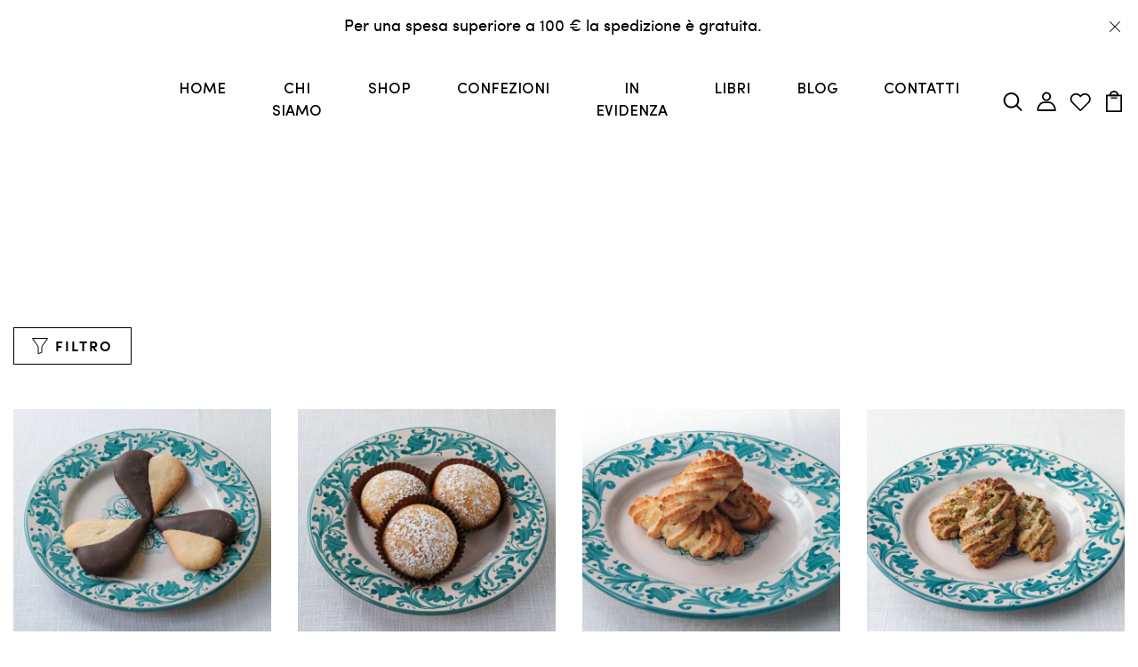

--- FILE ---
content_type: text/html; charset=utf-8
request_url: https://isegretidelchiostro.shop/collections/all
body_size: 34049
content:
<!DOCTYPE html>
<!--[if IE 8]><html class="no-js lt-ie9" lang="en"> <![endif]-->
<!--[if IE 9 ]><html class="ie9 no-js"> <![endif]-->
<!--[if (gt IE 9)|!(IE)]><!--> <html class="no-js"> <!--<![endif]-->
<head>
  <meta name="facebook-domain-verification" content="ouj5ybu3lb2nmax72p7n994zc35sbj" />
  <!-- Google Tag Manager -->
<script>(function(w,d,s,l,i){w[l]=w[l]||[];w[l].push({'gtm.start':
new Date().getTime(),event:'gtm.js'});var f=d.getElementsByTagName(s)[0],
j=d.createElement(s),dl=l!='dataLayer'?'&l='+l:'';j.async=true;j.src=
'https://www.googletagmanager.com/gtm.js?id='+i+dl;f.parentNode.insertBefore(j,f);
})(window,document,'script','dataLayer','GTM-PX2R6VZ');</script>
<!-- End Google Tag Manager -->

  <!-- Basic page needs ================================================== -->
  <meta charset="utf-8">
  <meta http-equiv="X-UA-Compatible" content="IE=edge">

  <!-- Title and description ================================================== -->
  <title>
    Prodotti &ndash; I Segreti del chiostro
  </title>

  

  <!-- Helpers ================================================== -->
  <!-- /snippets/social-meta-tags.liquid -->



<link rel="shortcut icon" href="//isegretidelchiostro.shop/cdn/shop/t/2/assets/favicon.png?v=79105140451845472691607951952" type="image/png" />

<link rel="apple-touch-icon-precomposed" href="//isegretidelchiostro.shop/cdn/shop/t/2/assets/icon-for-mobile.png?v=8204309453825816951607956910" />
<link rel="apple-touch-icon-precomposed" sizes="57x57" href="//isegretidelchiostro.shop/cdn/shop/t/2/assets/icon-for-mobile_57x57.png?v=8204309453825816951607956910" />
<link rel="apple-touch-icon-precomposed" sizes="60x60" href="//isegretidelchiostro.shop/cdn/shop/t/2/assets/icon-for-mobile_60x60.png?v=8204309453825816951607956910" />
<link rel="apple-touch-icon-precomposed" sizes="72x72" href="//isegretidelchiostro.shop/cdn/shop/t/2/assets/icon-for-mobile_72x72.png?v=8204309453825816951607956910" />
<link rel="apple-touch-icon-precomposed" sizes="76x76" href="//isegretidelchiostro.shop/cdn/shop/t/2/assets/icon-for-mobile_76x76.png?v=8204309453825816951607956910" />
<link rel="apple-touch-icon-precomposed" sizes="114x114" href="//isegretidelchiostro.shop/cdn/shop/t/2/assets/icon-for-mobile_114x114.png?v=8204309453825816951607956910" />
<link rel="apple-touch-icon-precomposed" sizes="120x120" href="//isegretidelchiostro.shop/cdn/shop/t/2/assets/icon-for-mobile_120x120.png?v=8204309453825816951607956910" />
<link rel="apple-touch-icon-precomposed" sizes="144x144" href="//isegretidelchiostro.shop/cdn/shop/t/2/assets/icon-for-mobile_144x144.png?v=8204309453825816951607956910" />
<link rel="apple-touch-icon-precomposed" sizes="152x152" href="//isegretidelchiostro.shop/cdn/shop/t/2/assets/icon-for-mobile_152x152.png?v=8204309453825816951607956910" />



  <meta property="og:type" content="website">
  <meta property="og:title" content="Prodotti">
  
  <meta property="og:image" content="http://isegretidelchiostro.shop/cdn/shop/t/2/assets/logo.png?1581">
  <meta property="og:image:secure_url" content="https://isegretidelchiostro.shop/cdn/shop/t/2/assets/logo.png?1581">
  


  <meta property="og:url" content="https://isegretidelchiostro.shop/collections/all">
  <meta property="og:site_name" content="I Segreti del chiostro">





<meta name="twitter:card" content="summary">


  <link rel="canonical" href="https://isegretidelchiostro.shop/collections/all">
  <meta name="viewport" content="width=device-width,initial-scale=1">
  <meta name="theme-color" content="#7fc9c4">
  <link rel="icon" href="//isegretidelchiostro.shop/cdn/shop/t/2/assets/favicon.png?v=79105140451845472691607951952" type="image/png" sizes="16x16">

  <!-- font -->
  
<link href="https://fonts.googleapis.com/css2?family=Playfair+Display:ital,wght@0,400;0,500;0,600;0,700;0,800;0,900;1,400;1,500;1,600;1,700;1,800;1,900&display=swap" rel="stylesheet">







  <!-- CSS ================================================== -->
  
  <link href="//isegretidelchiostro.shop/cdn/shop/t/2/assets/timber.scss.css?v=89690534685118743881741359647" rel="stylesheet" type="text/css" media="all" />
  
  

  <link href="//isegretidelchiostro.shop/cdn/shop/t/2/assets/bootstrap.min.css?v=121287910720252085271607951947" rel="stylesheet" type="text/css" media="all" />
  <link href="//isegretidelchiostro.shop/cdn/shop/t/2/assets/slick.css?v=98340474046176884051607951965" rel="stylesheet" type="text/css" media="all" />
  <link href="//isegretidelchiostro.shop/cdn/shop/t/2/assets/slick-theme.css?v=184272576841816378971607951964" rel="stylesheet" type="text/css" media="all" />
  <link rel="stylesheet" href="//isegretidelchiostro.shop/cdn/shop/t/2/assets/jquery.fancybox.min.css?v=19278034316635137701607951960" media="nope!" onload="this.media='all'">
  <link href="//isegretidelchiostro.shop/cdn/shop/t/2/assets/style-main.scss.css?v=89476018629918289321741359631" rel="stylesheet" type="text/css" media="all" />
  <link href="//isegretidelchiostro.shop/cdn/shop/t/2/assets/engo-customize.scss.css?v=171888722609467550891741358915" rel="stylesheet" type="text/css" media="all" />
  <link href="//isegretidelchiostro.shop/cdn/shop/t/2/assets/animate.min.css?v=30636256313253750241607951945" rel="stylesheet" type="text/css" media="all" />
  
  

  <!-- Header hook for plugins ================================================== -->
  <script>window.performance && window.performance.mark && window.performance.mark('shopify.content_for_header.start');</script><meta name="facebook-domain-verification" content="ouj5ybu3lb2nmax72p7n994zc35sbj">
<meta id="shopify-digital-wallet" name="shopify-digital-wallet" content="/52185759925/digital_wallets/dialog">
<meta name="shopify-checkout-api-token" content="e378875a71c582019edd8333d940a7f4">
<link rel="alternate" type="application/atom+xml" title="Feed" href="/collections/all.atom" />
<link rel="next" href="/collections/all?page=2">
<script async="async" src="/checkouts/internal/preloads.js?locale=it-IT"></script>
<link rel="preconnect" href="https://shop.app" crossorigin="anonymous">
<script async="async" src="https://shop.app/checkouts/internal/preloads.js?locale=it-IT&shop_id=52185759925" crossorigin="anonymous"></script>
<script id="apple-pay-shop-capabilities" type="application/json">{"shopId":52185759925,"countryCode":"IT","currencyCode":"EUR","merchantCapabilities":["supports3DS"],"merchantId":"gid:\/\/shopify\/Shop\/52185759925","merchantName":"I Segreti del chiostro","requiredBillingContactFields":["postalAddress","email","phone"],"requiredShippingContactFields":["postalAddress","email","phone"],"shippingType":"shipping","supportedNetworks":["visa","maestro","masterCard","amex"],"total":{"type":"pending","label":"I Segreti del chiostro","amount":"1.00"},"shopifyPaymentsEnabled":true,"supportsSubscriptions":true}</script>
<script id="shopify-features" type="application/json">{"accessToken":"e378875a71c582019edd8333d940a7f4","betas":["rich-media-storefront-analytics"],"domain":"isegretidelchiostro.shop","predictiveSearch":true,"shopId":52185759925,"locale":"it"}</script>
<script>var Shopify = Shopify || {};
Shopify.shop = "il-genioeditore.myshopify.com";
Shopify.locale = "it";
Shopify.currency = {"active":"EUR","rate":"1.0"};
Shopify.country = "IT";
Shopify.theme = {"name":"Carami-home-1","id":116964098229,"schema_name":"Gardenly","schema_version":"1.0.0","theme_store_id":null,"role":"main"};
Shopify.theme.handle = "null";
Shopify.theme.style = {"id":null,"handle":null};
Shopify.cdnHost = "isegretidelchiostro.shop/cdn";
Shopify.routes = Shopify.routes || {};
Shopify.routes.root = "/";</script>
<script type="module">!function(o){(o.Shopify=o.Shopify||{}).modules=!0}(window);</script>
<script>!function(o){function n(){var o=[];function n(){o.push(Array.prototype.slice.apply(arguments))}return n.q=o,n}var t=o.Shopify=o.Shopify||{};t.loadFeatures=n(),t.autoloadFeatures=n()}(window);</script>
<script>
  window.ShopifyPay = window.ShopifyPay || {};
  window.ShopifyPay.apiHost = "shop.app\/pay";
  window.ShopifyPay.redirectState = null;
</script>
<script id="shop-js-analytics" type="application/json">{"pageType":"collection"}</script>
<script defer="defer" async type="module" src="//isegretidelchiostro.shop/cdn/shopifycloud/shop-js/modules/v2/client.init-shop-cart-sync_woLKmmEG.it.esm.js"></script>
<script defer="defer" async type="module" src="//isegretidelchiostro.shop/cdn/shopifycloud/shop-js/modules/v2/chunk.common_D1GdzbYo.esm.js"></script>
<script type="module">
  await import("//isegretidelchiostro.shop/cdn/shopifycloud/shop-js/modules/v2/client.init-shop-cart-sync_woLKmmEG.it.esm.js");
await import("//isegretidelchiostro.shop/cdn/shopifycloud/shop-js/modules/v2/chunk.common_D1GdzbYo.esm.js");

  window.Shopify.SignInWithShop?.initShopCartSync?.({"fedCMEnabled":true,"windoidEnabled":true});

</script>
<script>
  window.Shopify = window.Shopify || {};
  if (!window.Shopify.featureAssets) window.Shopify.featureAssets = {};
  window.Shopify.featureAssets['shop-js'] = {"shop-cart-sync":["modules/v2/client.shop-cart-sync_DoZw7IjV.it.esm.js","modules/v2/chunk.common_D1GdzbYo.esm.js"],"init-fed-cm":["modules/v2/client.init-fed-cm_CRbR4VzH.it.esm.js","modules/v2/chunk.common_D1GdzbYo.esm.js"],"init-windoid":["modules/v2/client.init-windoid_uc3JQA_P.it.esm.js","modules/v2/chunk.common_D1GdzbYo.esm.js"],"init-shop-email-lookup-coordinator":["modules/v2/client.init-shop-email-lookup-coordinator_CutJc-VU.it.esm.js","modules/v2/chunk.common_D1GdzbYo.esm.js"],"shop-toast-manager":["modules/v2/client.shop-toast-manager_D4qfIEGD.it.esm.js","modules/v2/chunk.common_D1GdzbYo.esm.js"],"shop-button":["modules/v2/client.shop-button_ye9yqGzW.it.esm.js","modules/v2/chunk.common_D1GdzbYo.esm.js"],"shop-login-button":["modules/v2/client.shop-login-button_DZp6C-FA.it.esm.js","modules/v2/chunk.common_D1GdzbYo.esm.js","modules/v2/chunk.modal_BaWRk9Fd.esm.js"],"shop-cash-offers":["modules/v2/client.shop-cash-offers_BWyW93xa.it.esm.js","modules/v2/chunk.common_D1GdzbYo.esm.js","modules/v2/chunk.modal_BaWRk9Fd.esm.js"],"avatar":["modules/v2/client.avatar_BTnouDA3.it.esm.js"],"init-shop-cart-sync":["modules/v2/client.init-shop-cart-sync_woLKmmEG.it.esm.js","modules/v2/chunk.common_D1GdzbYo.esm.js"],"init-shop-for-new-customer-accounts":["modules/v2/client.init-shop-for-new-customer-accounts_BtoK7Eqg.it.esm.js","modules/v2/client.shop-login-button_DZp6C-FA.it.esm.js","modules/v2/chunk.common_D1GdzbYo.esm.js","modules/v2/chunk.modal_BaWRk9Fd.esm.js"],"pay-button":["modules/v2/client.pay-button_BihE1Peo.it.esm.js","modules/v2/chunk.common_D1GdzbYo.esm.js"],"init-customer-accounts-sign-up":["modules/v2/client.init-customer-accounts-sign-up_CZh5nHrj.it.esm.js","modules/v2/client.shop-login-button_DZp6C-FA.it.esm.js","modules/v2/chunk.common_D1GdzbYo.esm.js","modules/v2/chunk.modal_BaWRk9Fd.esm.js"],"checkout-modal":["modules/v2/client.checkout-modal_BW1MEhpu.it.esm.js","modules/v2/chunk.common_D1GdzbYo.esm.js","modules/v2/chunk.modal_BaWRk9Fd.esm.js"],"init-customer-accounts":["modules/v2/client.init-customer-accounts_CkyvRltm.it.esm.js","modules/v2/client.shop-login-button_DZp6C-FA.it.esm.js","modules/v2/chunk.common_D1GdzbYo.esm.js","modules/v2/chunk.modal_BaWRk9Fd.esm.js"],"lead-capture":["modules/v2/client.lead-capture_DnAPIQOJ.it.esm.js","modules/v2/chunk.common_D1GdzbYo.esm.js","modules/v2/chunk.modal_BaWRk9Fd.esm.js"],"shop-follow-button":["modules/v2/client.shop-follow-button_OPMr-cKt.it.esm.js","modules/v2/chunk.common_D1GdzbYo.esm.js","modules/v2/chunk.modal_BaWRk9Fd.esm.js"],"shop-login":["modules/v2/client.shop-login_CcHOjb_3.it.esm.js","modules/v2/chunk.common_D1GdzbYo.esm.js","modules/v2/chunk.modal_BaWRk9Fd.esm.js"],"payment-terms":["modules/v2/client.payment-terms_TcmQVrLZ.it.esm.js","modules/v2/chunk.common_D1GdzbYo.esm.js","modules/v2/chunk.modal_BaWRk9Fd.esm.js"]};
</script>
<script>(function() {
  var isLoaded = false;
  function asyncLoad() {
    if (isLoaded) return;
    isLoaded = true;
    var urls = ["\/\/code.tidio.co\/2neni0pqmdi9hk4e4nw5am1dycth1z0k.js?shop=il-genioeditore.myshopify.com","https:\/\/platform-api.sharethis.com\/js\/sharethis.js?shop=il-genioeditore.myshopify.com#property=615bfcb01b3f740019aa8514\u0026product=inline-share-buttons\u0026ver=1633418424"];
    for (var i = 0; i < urls.length; i++) {
      var s = document.createElement('script');
      s.type = 'text/javascript';
      s.async = true;
      s.src = urls[i];
      var x = document.getElementsByTagName('script')[0];
      x.parentNode.insertBefore(s, x);
    }
  };
  if(window.attachEvent) {
    window.attachEvent('onload', asyncLoad);
  } else {
    window.addEventListener('load', asyncLoad, false);
  }
})();</script>
<script id="__st">var __st={"a":52185759925,"offset":-18000,"reqid":"69bb9d72-aab5-4e7b-bd76-6126a4db76fc-1763227671","pageurl":"isegretidelchiostro.shop\/collections\/all","u":"ca9e205dd995","p":"collection"};</script>
<script>window.ShopifyPaypalV4VisibilityTracking = true;</script>
<script id="captcha-bootstrap">!function(){'use strict';const t='contact',e='account',n='new_comment',o=[[t,t],['blogs',n],['comments',n],[t,'customer']],c=[[e,'customer_login'],[e,'guest_login'],[e,'recover_customer_password'],[e,'create_customer']],r=t=>t.map((([t,e])=>`form[action*='/${t}']:not([data-nocaptcha='true']) input[name='form_type'][value='${e}']`)).join(','),a=t=>()=>t?[...document.querySelectorAll(t)].map((t=>t.form)):[];function s(){const t=[...o],e=r(t);return a(e)}const i='password',u='form_key',d=['recaptcha-v3-token','g-recaptcha-response','h-captcha-response',i],f=()=>{try{return window.sessionStorage}catch{return}},m='__shopify_v',_=t=>t.elements[u];function p(t,e,n=!1){try{const o=window.sessionStorage,c=JSON.parse(o.getItem(e)),{data:r}=function(t){const{data:e,action:n}=t;return t[m]||n?{data:e,action:n}:{data:t,action:n}}(c);for(const[e,n]of Object.entries(r))t.elements[e]&&(t.elements[e].value=n);n&&o.removeItem(e)}catch(o){console.error('form repopulation failed',{error:o})}}const l='form_type',E='cptcha';function T(t){t.dataset[E]=!0}const w=window,h=w.document,L='Shopify',v='ce_forms',y='captcha';let A=!1;((t,e)=>{const n=(g='f06e6c50-85a8-45c8-87d0-21a2b65856fe',I='https://cdn.shopify.com/shopifycloud/storefront-forms-hcaptcha/ce_storefront_forms_captcha_hcaptcha.v1.5.2.iife.js',D={infoText:'Protetto da hCaptcha',privacyText:'Privacy',termsText:'Termini'},(t,e,n)=>{const o=w[L][v],c=o.bindForm;if(c)return c(t,g,e,D).then(n);var r;o.q.push([[t,g,e,D],n]),r=I,A||(h.body.append(Object.assign(h.createElement('script'),{id:'captcha-provider',async:!0,src:r})),A=!0)});var g,I,D;w[L]=w[L]||{},w[L][v]=w[L][v]||{},w[L][v].q=[],w[L][y]=w[L][y]||{},w[L][y].protect=function(t,e){n(t,void 0,e),T(t)},Object.freeze(w[L][y]),function(t,e,n,w,h,L){const[v,y,A,g]=function(t,e,n){const i=e?o:[],u=t?c:[],d=[...i,...u],f=r(d),m=r(i),_=r(d.filter((([t,e])=>n.includes(e))));return[a(f),a(m),a(_),s()]}(w,h,L),I=t=>{const e=t.target;return e instanceof HTMLFormElement?e:e&&e.form},D=t=>v().includes(t);t.addEventListener('submit',(t=>{const e=I(t);if(!e)return;const n=D(e)&&!e.dataset.hcaptchaBound&&!e.dataset.recaptchaBound,o=_(e),c=g().includes(e)&&(!o||!o.value);(n||c)&&t.preventDefault(),c&&!n&&(function(t){try{if(!f())return;!function(t){const e=f();if(!e)return;const n=_(t);if(!n)return;const o=n.value;o&&e.removeItem(o)}(t);const e=Array.from(Array(32),(()=>Math.random().toString(36)[2])).join('');!function(t,e){_(t)||t.append(Object.assign(document.createElement('input'),{type:'hidden',name:u})),t.elements[u].value=e}(t,e),function(t,e){const n=f();if(!n)return;const o=[...t.querySelectorAll(`input[type='${i}']`)].map((({name:t})=>t)),c=[...d,...o],r={};for(const[a,s]of new FormData(t).entries())c.includes(a)||(r[a]=s);n.setItem(e,JSON.stringify({[m]:1,action:t.action,data:r}))}(t,e)}catch(e){console.error('failed to persist form',e)}}(e),e.submit())}));const S=(t,e)=>{t&&!t.dataset[E]&&(n(t,e.some((e=>e===t))),T(t))};for(const o of['focusin','change'])t.addEventListener(o,(t=>{const e=I(t);D(e)&&S(e,y())}));const B=e.get('form_key'),M=e.get(l),P=B&&M;t.addEventListener('DOMContentLoaded',(()=>{const t=y();if(P)for(const e of t)e.elements[l].value===M&&p(e,B);[...new Set([...A(),...v().filter((t=>'true'===t.dataset.shopifyCaptcha))])].forEach((e=>S(e,t)))}))}(h,new URLSearchParams(w.location.search),n,t,e,['guest_login'])})(!0,!0)}();</script>
<script integrity="sha256-52AcMU7V7pcBOXWImdc/TAGTFKeNjmkeM1Pvks/DTgc=" data-source-attribution="shopify.loadfeatures" defer="defer" src="//isegretidelchiostro.shop/cdn/shopifycloud/storefront/assets/storefront/load_feature-81c60534.js" crossorigin="anonymous"></script>
<script crossorigin="anonymous" defer="defer" src="//isegretidelchiostro.shop/cdn/shopifycloud/storefront/assets/shopify_pay/storefront-65b4c6d7.js?v=20250812"></script>
<script data-source-attribution="shopify.dynamic_checkout.dynamic.init">var Shopify=Shopify||{};Shopify.PaymentButton=Shopify.PaymentButton||{isStorefrontPortableWallets:!0,init:function(){window.Shopify.PaymentButton.init=function(){};var t=document.createElement("script");t.src="https://isegretidelchiostro.shop/cdn/shopifycloud/portable-wallets/latest/portable-wallets.it.js",t.type="module",document.head.appendChild(t)}};
</script>
<script data-source-attribution="shopify.dynamic_checkout.buyer_consent">
  function portableWalletsHideBuyerConsent(e){var t=document.getElementById("shopify-buyer-consent"),n=document.getElementById("shopify-subscription-policy-button");t&&n&&(t.classList.add("hidden"),t.setAttribute("aria-hidden","true"),n.removeEventListener("click",e))}function portableWalletsShowBuyerConsent(e){var t=document.getElementById("shopify-buyer-consent"),n=document.getElementById("shopify-subscription-policy-button");t&&n&&(t.classList.remove("hidden"),t.removeAttribute("aria-hidden"),n.addEventListener("click",e))}window.Shopify?.PaymentButton&&(window.Shopify.PaymentButton.hideBuyerConsent=portableWalletsHideBuyerConsent,window.Shopify.PaymentButton.showBuyerConsent=portableWalletsShowBuyerConsent);
</script>
<script data-source-attribution="shopify.dynamic_checkout.cart.bootstrap">document.addEventListener("DOMContentLoaded",(function(){function t(){return document.querySelector("shopify-accelerated-checkout-cart, shopify-accelerated-checkout")}if(t())Shopify.PaymentButton.init();else{new MutationObserver((function(e,n){t()&&(Shopify.PaymentButton.init(),n.disconnect())})).observe(document.body,{childList:!0,subtree:!0})}}));
</script>
<script id='scb4127' type='text/javascript' async='' src='https://isegretidelchiostro.shop/cdn/shopifycloud/privacy-banner/storefront-banner.js'></script><link id="shopify-accelerated-checkout-styles" rel="stylesheet" media="screen" href="https://isegretidelchiostro.shop/cdn/shopifycloud/portable-wallets/latest/accelerated-checkout-backwards-compat.css" crossorigin="anonymous">
<style id="shopify-accelerated-checkout-cart">
        #shopify-buyer-consent {
  margin-top: 1em;
  display: inline-block;
  width: 100%;
}

#shopify-buyer-consent.hidden {
  display: none;
}

#shopify-subscription-policy-button {
  background: none;
  border: none;
  padding: 0;
  text-decoration: underline;
  font-size: inherit;
  cursor: pointer;
}

#shopify-subscription-policy-button::before {
  box-shadow: none;
}

      </style>

<script>window.performance && window.performance.mark && window.performance.mark('shopify.content_for_header.end');</script>
  <!-- /snippets/oldIE-js.liquid -->


<!--[if lt IE 9]>
<script src="//cdnjs.cloudflare.com/ajax/libs/html5shiv/3.7.2/html5shiv.min.js" type="text/javascript"></script>
<script src="//isegretidelchiostro.shop/cdn/shop/t/2/assets/respond.min.js?1581" type="text/javascript"></script>
<link href="//isegretidelchiostro.shop/cdn/shop/t/2/assets/respond-proxy.html" id="respond-proxy" rel="respond-proxy" />
<link href="//isegretidelchiostro.shop/search?q=7d0e60424a00aa863c2295d49ca25fad" id="respond-redirect" rel="respond-redirect" />
<script src="//isegretidelchiostro.shop/search?q=7d0e60424a00aa863c2295d49ca25fad" type="text/javascript"></script>
<![endif]-->


  <script src="//isegretidelchiostro.shop/cdn/shop/t/2/assets/jquery-3.5.0.min.js?v=16874778797910128561607951957" type="text/javascript"></script>
  <link href="//cdnjs.cloudflare.com/ajax/libs/font-awesome/4.7.0/css/font-awesome.min.css" rel="stylesheet" type="text/css" media="all" />
  <link href="//cdnjs.cloudflare.com/ajax/libs/font-awesome/4.7.0/fonts/fontawesome-webfont.svg" rel="stylesheet" type="text/css" media="all" />
  <link href="//cdnjs.cloudflare.com/ajax/libs/font-awesome/4.7.0/fonts/FontAwesome.otf" rel="stylesheet" type="text/css" media="all" />
  <link href="//cdnjs.cloudflare.com/ajax/libs/font-awesome/4.7.0/fonts/fontawesome-webfont.eot" rel="stylesheet" type="text/css" media="all" />
  <link href="//cdnjs.cloudflare.com/ajax/libs/font-awesome/4.7.0/fonts/fontawesome-webfont.ttf" rel="stylesheet" type="text/css" media="all" />
  <link href="//cdnjs.cloudflare.com/ajax/libs/font-awesome/4.7.0/fonts/fontawesome-webfont.woff" rel="stylesheet" type="text/css" media="all" />
  <link href="//cdnjs.cloudflare.com/ajax/libs/font-awesome/4.7.0/fonts/fontawesome-webfont.woff2" rel="stylesheet" type="text/css" media="all" />
  <script src="//isegretidelchiostro.shop/cdn/shopifycloud/storefront/assets/themes_support/api.jquery-7ab1a3a4.js" type="text/javascript"></script>
  <script src="//isegretidelchiostro.shop/cdn/shop/t/2/assets/modernizr-2.8.3.min.js?v=174727525422211915231607951963" type="text/javascript"></script>
  <script src="//isegretidelchiostro.shop/cdn/shopifycloud/storefront/assets/themes_support/option_selection-b017cd28.js" type="text/javascript"></script>
  <script src="//isegretidelchiostro.shop/cdn/shop/t/2/assets/lazysizes.min.js?v=18178776694225242271607951961" type="text/javascript"></script>


  <script>
    window.ajax_cart = true;
    window.money_format = '€{{amount_with_comma_separator}} EUR';
    window.shop_currency = 'EUR';
    window.show_multiple_currencies = true;
    window.loading_url = "//isegretidelchiostro.shop/cdn/shop/t/2/assets/loader.gif?v=9076874988191347041607951961";
    window.use_color_swatch = true;
    window.product_image_resize = true;
    window.enable_sidebar_multiple_choice = true;

    window.file_url = "//isegretidelchiostro.shop/cdn/shop/files/?1581";
    window.asset_url = "";
    window.images_size = {
      is_crop: true,
      ratio_width : 1,
      ratio_height : 1,
    };
    window.inventory_text = {
      in_stock: "Disponibile",
      many_in_stock: "Translation missing: it.products.product.many_in_stock",
      out_of_stock: "Esaurito",
      add_to_cart: "Aggiungi al carrello",
      sold_out: "Sold Out",
      unavailable: "Non disponibile"
    };

    window.sidebar_toggle = {
      show_sidebar_toggle: "Translation missing: it.general.sidebar_toggle.show_sidebar_toggle",
      hide_sidebar_toggle: "Translation missing: it.general.sidebar_toggle.hide_sidebar_toggle"
    };

  </script>

  
  

  <!-- /snippets/social-meta-tags.liquid -->



<link rel="shortcut icon" href="//isegretidelchiostro.shop/cdn/shop/t/2/assets/favicon.png?v=79105140451845472691607951952" type="image/png" />

<link rel="apple-touch-icon-precomposed" href="//isegretidelchiostro.shop/cdn/shop/t/2/assets/icon-for-mobile.png?v=8204309453825816951607956910" />
<link rel="apple-touch-icon-precomposed" sizes="57x57" href="//isegretidelchiostro.shop/cdn/shop/t/2/assets/icon-for-mobile_57x57.png?v=8204309453825816951607956910" />
<link rel="apple-touch-icon-precomposed" sizes="60x60" href="//isegretidelchiostro.shop/cdn/shop/t/2/assets/icon-for-mobile_60x60.png?v=8204309453825816951607956910" />
<link rel="apple-touch-icon-precomposed" sizes="72x72" href="//isegretidelchiostro.shop/cdn/shop/t/2/assets/icon-for-mobile_72x72.png?v=8204309453825816951607956910" />
<link rel="apple-touch-icon-precomposed" sizes="76x76" href="//isegretidelchiostro.shop/cdn/shop/t/2/assets/icon-for-mobile_76x76.png?v=8204309453825816951607956910" />
<link rel="apple-touch-icon-precomposed" sizes="114x114" href="//isegretidelchiostro.shop/cdn/shop/t/2/assets/icon-for-mobile_114x114.png?v=8204309453825816951607956910" />
<link rel="apple-touch-icon-precomposed" sizes="120x120" href="//isegretidelchiostro.shop/cdn/shop/t/2/assets/icon-for-mobile_120x120.png?v=8204309453825816951607956910" />
<link rel="apple-touch-icon-precomposed" sizes="144x144" href="//isegretidelchiostro.shop/cdn/shop/t/2/assets/icon-for-mobile_144x144.png?v=8204309453825816951607956910" />
<link rel="apple-touch-icon-precomposed" sizes="152x152" href="//isegretidelchiostro.shop/cdn/shop/t/2/assets/icon-for-mobile_152x152.png?v=8204309453825816951607956910" />



  <meta property="og:type" content="website">
  <meta property="og:title" content="Prodotti">
  
  <meta property="og:image" content="http://isegretidelchiostro.shop/cdn/shop/t/2/assets/logo.png?1581">
  <meta property="og:image:secure_url" content="https://isegretidelchiostro.shop/cdn/shop/t/2/assets/logo.png?1581">
  


  <meta property="og:url" content="https://isegretidelchiostro.shop/collections/all">
  <meta property="og:site_name" content="I Segreti del chiostro">





<meta name="twitter:card" content="summary">



<!-- "snippets/weglot_hreftags.liquid" was not rendered, the associated app was uninstalled -->
<!-- "snippets/weglot_switcher.liquid" was not rendered, the associated app was uninstalled -->
<link href="https://monorail-edge.shopifysvc.com" rel="dns-prefetch">
<script>(function(){if ("sendBeacon" in navigator && "performance" in window) {try {var session_token_from_headers = performance.getEntriesByType('navigation')[0].serverTiming.find(x => x.name == '_s').description;} catch {var session_token_from_headers = undefined;}var session_cookie_matches = document.cookie.match(/_shopify_s=([^;]*)/);var session_token_from_cookie = session_cookie_matches && session_cookie_matches.length === 2 ? session_cookie_matches[1] : "";var session_token = session_token_from_headers || session_token_from_cookie || "";function handle_abandonment_event(e) {var entries = performance.getEntries().filter(function(entry) {return /monorail-edge.shopifysvc.com/.test(entry.name);});if (!window.abandonment_tracked && entries.length === 0) {window.abandonment_tracked = true;var currentMs = Date.now();var navigation_start = performance.timing.navigationStart;var payload = {shop_id: 52185759925,url: window.location.href,navigation_start,duration: currentMs - navigation_start,session_token,page_type: "collection"};window.navigator.sendBeacon("https://monorail-edge.shopifysvc.com/v1/produce", JSON.stringify({schema_id: "online_store_buyer_site_abandonment/1.1",payload: payload,metadata: {event_created_at_ms: currentMs,event_sent_at_ms: currentMs}}));}}window.addEventListener('pagehide', handle_abandonment_event);}}());</script>
<script id="web-pixels-manager-setup">(function e(e,d,r,n,o){if(void 0===o&&(o={}),!Boolean(null===(a=null===(i=window.Shopify)||void 0===i?void 0:i.analytics)||void 0===a?void 0:a.replayQueue)){var i,a;window.Shopify=window.Shopify||{};var t=window.Shopify;t.analytics=t.analytics||{};var s=t.analytics;s.replayQueue=[],s.publish=function(e,d,r){return s.replayQueue.push([e,d,r]),!0};try{self.performance.mark("wpm:start")}catch(e){}var l=function(){var e={modern:/Edge?\/(1{2}[4-9]|1[2-9]\d|[2-9]\d{2}|\d{4,})\.\d+(\.\d+|)|Firefox\/(1{2}[4-9]|1[2-9]\d|[2-9]\d{2}|\d{4,})\.\d+(\.\d+|)|Chrom(ium|e)\/(9{2}|\d{3,})\.\d+(\.\d+|)|(Maci|X1{2}).+ Version\/(15\.\d+|(1[6-9]|[2-9]\d|\d{3,})\.\d+)([,.]\d+|)( \(\w+\)|)( Mobile\/\w+|) Safari\/|Chrome.+OPR\/(9{2}|\d{3,})\.\d+\.\d+|(CPU[ +]OS|iPhone[ +]OS|CPU[ +]iPhone|CPU IPhone OS|CPU iPad OS)[ +]+(15[._]\d+|(1[6-9]|[2-9]\d|\d{3,})[._]\d+)([._]\d+|)|Android:?[ /-](13[3-9]|1[4-9]\d|[2-9]\d{2}|\d{4,})(\.\d+|)(\.\d+|)|Android.+Firefox\/(13[5-9]|1[4-9]\d|[2-9]\d{2}|\d{4,})\.\d+(\.\d+|)|Android.+Chrom(ium|e)\/(13[3-9]|1[4-9]\d|[2-9]\d{2}|\d{4,})\.\d+(\.\d+|)|SamsungBrowser\/([2-9]\d|\d{3,})\.\d+/,legacy:/Edge?\/(1[6-9]|[2-9]\d|\d{3,})\.\d+(\.\d+|)|Firefox\/(5[4-9]|[6-9]\d|\d{3,})\.\d+(\.\d+|)|Chrom(ium|e)\/(5[1-9]|[6-9]\d|\d{3,})\.\d+(\.\d+|)([\d.]+$|.*Safari\/(?![\d.]+ Edge\/[\d.]+$))|(Maci|X1{2}).+ Version\/(10\.\d+|(1[1-9]|[2-9]\d|\d{3,})\.\d+)([,.]\d+|)( \(\w+\)|)( Mobile\/\w+|) Safari\/|Chrome.+OPR\/(3[89]|[4-9]\d|\d{3,})\.\d+\.\d+|(CPU[ +]OS|iPhone[ +]OS|CPU[ +]iPhone|CPU IPhone OS|CPU iPad OS)[ +]+(10[._]\d+|(1[1-9]|[2-9]\d|\d{3,})[._]\d+)([._]\d+|)|Android:?[ /-](13[3-9]|1[4-9]\d|[2-9]\d{2}|\d{4,})(\.\d+|)(\.\d+|)|Mobile Safari.+OPR\/([89]\d|\d{3,})\.\d+\.\d+|Android.+Firefox\/(13[5-9]|1[4-9]\d|[2-9]\d{2}|\d{4,})\.\d+(\.\d+|)|Android.+Chrom(ium|e)\/(13[3-9]|1[4-9]\d|[2-9]\d{2}|\d{4,})\.\d+(\.\d+|)|Android.+(UC? ?Browser|UCWEB|U3)[ /]?(15\.([5-9]|\d{2,})|(1[6-9]|[2-9]\d|\d{3,})\.\d+)\.\d+|SamsungBrowser\/(5\.\d+|([6-9]|\d{2,})\.\d+)|Android.+MQ{2}Browser\/(14(\.(9|\d{2,})|)|(1[5-9]|[2-9]\d|\d{3,})(\.\d+|))(\.\d+|)|K[Aa][Ii]OS\/(3\.\d+|([4-9]|\d{2,})\.\d+)(\.\d+|)/},d=e.modern,r=e.legacy,n=navigator.userAgent;return n.match(d)?"modern":n.match(r)?"legacy":"unknown"}(),u="modern"===l?"modern":"legacy",c=(null!=n?n:{modern:"",legacy:""})[u],f=function(e){return[e.baseUrl,"/wpm","/b",e.hashVersion,"modern"===e.buildTarget?"m":"l",".js"].join("")}({baseUrl:d,hashVersion:r,buildTarget:u}),m=function(e){var d=e.version,r=e.bundleTarget,n=e.surface,o=e.pageUrl,i=e.monorailEndpoint;return{emit:function(e){var a=e.status,t=e.errorMsg,s=(new Date).getTime(),l=JSON.stringify({metadata:{event_sent_at_ms:s},events:[{schema_id:"web_pixels_manager_load/3.1",payload:{version:d,bundle_target:r,page_url:o,status:a,surface:n,error_msg:t},metadata:{event_created_at_ms:s}}]});if(!i)return console&&console.warn&&console.warn("[Web Pixels Manager] No Monorail endpoint provided, skipping logging."),!1;try{return self.navigator.sendBeacon.bind(self.navigator)(i,l)}catch(e){}var u=new XMLHttpRequest;try{return u.open("POST",i,!0),u.setRequestHeader("Content-Type","text/plain"),u.send(l),!0}catch(e){return console&&console.warn&&console.warn("[Web Pixels Manager] Got an unhandled error while logging to Monorail."),!1}}}}({version:r,bundleTarget:l,surface:e.surface,pageUrl:self.location.href,monorailEndpoint:e.monorailEndpoint});try{o.browserTarget=l,function(e){var d=e.src,r=e.async,n=void 0===r||r,o=e.onload,i=e.onerror,a=e.sri,t=e.scriptDataAttributes,s=void 0===t?{}:t,l=document.createElement("script"),u=document.querySelector("head"),c=document.querySelector("body");if(l.async=n,l.src=d,a&&(l.integrity=a,l.crossOrigin="anonymous"),s)for(var f in s)if(Object.prototype.hasOwnProperty.call(s,f))try{l.dataset[f]=s[f]}catch(e){}if(o&&l.addEventListener("load",o),i&&l.addEventListener("error",i),u)u.appendChild(l);else{if(!c)throw new Error("Did not find a head or body element to append the script");c.appendChild(l)}}({src:f,async:!0,onload:function(){if(!function(){var e,d;return Boolean(null===(d=null===(e=window.Shopify)||void 0===e?void 0:e.analytics)||void 0===d?void 0:d.initialized)}()){var d=window.webPixelsManager.init(e)||void 0;if(d){var r=window.Shopify.analytics;r.replayQueue.forEach((function(e){var r=e[0],n=e[1],o=e[2];d.publishCustomEvent(r,n,o)})),r.replayQueue=[],r.publish=d.publishCustomEvent,r.visitor=d.visitor,r.initialized=!0}}},onerror:function(){return m.emit({status:"failed",errorMsg:"".concat(f," has failed to load")})},sri:function(e){var d=/^sha384-[A-Za-z0-9+/=]+$/;return"string"==typeof e&&d.test(e)}(c)?c:"",scriptDataAttributes:o}),m.emit({status:"loading"})}catch(e){m.emit({status:"failed",errorMsg:(null==e?void 0:e.message)||"Unknown error"})}}})({shopId: 52185759925,storefrontBaseUrl: "https://isegretidelchiostro.shop",extensionsBaseUrl: "https://extensions.shopifycdn.com/cdn/shopifycloud/web-pixels-manager",monorailEndpoint: "https://monorail-edge.shopifysvc.com/unstable/produce_batch",surface: "storefront-renderer",enabledBetaFlags: ["2dca8a86"],webPixelsConfigList: [{"id":"173539664","eventPayloadVersion":"v1","runtimeContext":"LAX","scriptVersion":"1","type":"CUSTOM","privacyPurposes":["ANALYTICS"],"name":"Google Analytics tag (migrated)"},{"id":"shopify-app-pixel","configuration":"{}","eventPayloadVersion":"v1","runtimeContext":"STRICT","scriptVersion":"0450","apiClientId":"shopify-pixel","type":"APP","privacyPurposes":["ANALYTICS","MARKETING"]},{"id":"shopify-custom-pixel","eventPayloadVersion":"v1","runtimeContext":"LAX","scriptVersion":"0450","apiClientId":"shopify-pixel","type":"CUSTOM","privacyPurposes":["ANALYTICS","MARKETING"]}],isMerchantRequest: false,initData: {"shop":{"name":"I Segreti del chiostro","paymentSettings":{"currencyCode":"EUR"},"myshopifyDomain":"il-genioeditore.myshopify.com","countryCode":"IT","storefrontUrl":"https:\/\/isegretidelchiostro.shop"},"customer":null,"cart":null,"checkout":null,"productVariants":[],"purchasingCompany":null},},"https://isegretidelchiostro.shop/cdn","ae1676cfwd2530674p4253c800m34e853cb",{"modern":"","legacy":""},{"shopId":"52185759925","storefrontBaseUrl":"https:\/\/isegretidelchiostro.shop","extensionBaseUrl":"https:\/\/extensions.shopifycdn.com\/cdn\/shopifycloud\/web-pixels-manager","surface":"storefront-renderer","enabledBetaFlags":"[\"2dca8a86\"]","isMerchantRequest":"false","hashVersion":"ae1676cfwd2530674p4253c800m34e853cb","publish":"custom","events":"[[\"page_viewed\",{}],[\"collection_viewed\",{\"collection\":{\"id\":\"\",\"title\":\"Prodotti\",\"productVariants\":[{\"price\":{\"amount\":1.5,\"currencyCode\":\"EUR\"},\"product\":{\"title\":\"Biscotti al latte\",\"vendor\":\"IL GENIOEDITORE\",\"id\":\"6244171448501\",\"untranslatedTitle\":\"Biscotti al latte\",\"url\":\"\/products\/2\",\"type\":\"\"},\"id\":\"38169234866357\",\"image\":{\"src\":\"\/\/isegretidelchiostro.shop\/cdn\/shop\/products\/Biscottiallatte.jpg?v=1610034331\"},\"sku\":\"\",\"title\":\"singolo\",\"untranslatedTitle\":\"singolo\"},{\"price\":{\"amount\":8.75,\"currencyCode\":\"EUR\"},\"product\":{\"title\":\"Biscotti papali\",\"vendor\":\"IL GENIOEDITORE\",\"id\":\"6244171579573\",\"untranslatedTitle\":\"Biscotti papali\",\"url\":\"\/products\/4\",\"type\":\"\"},\"id\":\"38169235259573\",\"image\":{\"src\":\"\/\/isegretidelchiostro.shop\/cdn\/shop\/products\/Biscottipapali.jpg?v=1610034380\"},\"sku\":\"\",\"title\":\"250 gr\",\"untranslatedTitle\":\"250 gr\"},{\"price\":{\"amount\":11.25,\"currencyCode\":\"EUR\"},\"product\":{\"title\":\"Biscotti ricci\",\"vendor\":\"IL GENIOEDITORE\",\"id\":\"6244171612341\",\"untranslatedTitle\":\"Biscotti ricci\",\"url\":\"\/products\/5\",\"type\":\"\"},\"id\":\"38169235390645\",\"image\":{\"src\":\"\/\/isegretidelchiostro.shop\/cdn\/shop\/products\/Biscottiricci.jpg?v=1610034390\"},\"sku\":\"\",\"title\":\"250 gr\",\"untranslatedTitle\":\"250 gr\"},{\"price\":{\"amount\":13.75,\"currencyCode\":\"EUR\"},\"product\":{\"title\":\"Biscotti ricci al pistacchio\",\"vendor\":\"IL GENIOEDITORE\",\"id\":\"6244171645109\",\"untranslatedTitle\":\"Biscotti ricci al pistacchio\",\"url\":\"\/products\/6\",\"type\":\"\"},\"id\":\"38169235521717\",\"image\":{\"src\":\"\/\/isegretidelchiostro.shop\/cdn\/shop\/products\/Biscottiriccialpistacchio.jpg?v=1610034402\"},\"sku\":\"\",\"title\":\"250 gr\",\"untranslatedTitle\":\"250 gr\"},{\"price\":{\"amount\":2.0,\"currencyCode\":\"EUR\"},\"product\":{\"title\":\"Buccellatini di Suor Aurora\",\"vendor\":\"PULCHERRIMA RES\",\"id\":\"6244171677877\",\"untranslatedTitle\":\"Buccellatini di Suor Aurora\",\"url\":\"\/products\/7\",\"type\":\"\"},\"id\":\"38169235620021\",\"image\":{\"src\":\"\/\/isegretidelchiostro.shop\/cdn\/shop\/products\/buccellatinidisuorAurora.jpg?v=1610034411\"},\"sku\":\"\",\"title\":\"singolo\",\"untranslatedTitle\":\"singolo\"},{\"price\":{\"amount\":3.5,\"currencyCode\":\"EUR\"},\"product\":{\"title\":\"Buccellatini di Suor Aurora al pistacchio\",\"vendor\":\"IL GENIOEDITORE\",\"id\":\"6244171710645\",\"untranslatedTitle\":\"Buccellatini di Suor Aurora al pistacchio\",\"url\":\"\/products\/8\",\"type\":\"\"},\"id\":\"38169235652789\",\"image\":{\"src\":\"\/\/isegretidelchiostro.shop\/cdn\/shop\/products\/buccellatinidisuorAuroraalpistacchio.jpg?v=1610034421\"},\"sku\":\"\",\"title\":\"singolo\",\"untranslatedTitle\":\"singolo\"},{\"price\":{\"amount\":32.0,\"currencyCode\":\"EUR\"},\"product\":{\"title\":\"Cannolo\",\"vendor\":\"IL GENIOEDITORE\",\"id\":\"6244171808949\",\"untranslatedTitle\":\"Cannolo\",\"url\":\"\/products\/10\",\"type\":\"\"},\"id\":\"38169235816629\",\"image\":{\"src\":\"\/\/isegretidelchiostro.shop\/cdn\/shop\/products\/cannolo_08535c46-4873-401c-bf0f-710202abf4aa.jpg?v=1611916163\"},\"sku\":\"\",\"title\":\"kit da 5\",\"untranslatedTitle\":\"kit da 5\"},{\"price\":{\"amount\":30.0,\"currencyCode\":\"EUR\"},\"product\":{\"title\":\"Cassata al forno\",\"vendor\":\"IL GENIOEDITORE\",\"id\":\"6244171841717\",\"untranslatedTitle\":\"Cassata al forno\",\"url\":\"\/products\/11\",\"type\":\"\"},\"id\":\"38169235849397\",\"image\":{\"src\":\"\/\/isegretidelchiostro.shop\/cdn\/shop\/products\/Cassataalforno.jpg?v=1610034953\"},\"sku\":\"\",\"title\":\"1 Kg\",\"untranslatedTitle\":\"1 Kg\"},{\"price\":{\"amount\":22.0,\"currencyCode\":\"EUR\"},\"product\":{\"title\":\"Cassettina fruttini di martorana\",\"vendor\":\"IL GENIOEDITORE\",\"id\":\"6313240723637\",\"untranslatedTitle\":\"Cassettina fruttini di martorana\",\"url\":\"\/products\/cassettina-fruttini-di-martorana\",\"type\":\"\"},\"id\":\"38456529387701\",\"image\":{\"src\":\"\/\/isegretidelchiostro.shop\/cdn\/shop\/products\/cassettinafruttinidimartoranapeso280gr-15.jpg?v=1612792265\"},\"sku\":\"\",\"title\":\"Default Title\",\"untranslatedTitle\":\"Default Title\"},{\"price\":{\"amount\":3.5,\"currencyCode\":\"EUR\"},\"product\":{\"title\":\"Conchiglie\",\"vendor\":\"IL GENIOEDITORE\",\"id\":\"6296102633653\",\"untranslatedTitle\":\"Conchiglie\",\"url\":\"\/products\/conchiglie\",\"type\":\"\"},\"id\":\"38379049844917\",\"image\":{\"src\":\"\/\/isegretidelchiostro.shop\/cdn\/shop\/products\/conchiglie.jpg?v=1611916493\"},\"sku\":\"\",\"title\":\"Cedrata\",\"untranslatedTitle\":\"Cedrata\"},{\"price\":{\"amount\":18.0,\"currencyCode\":\"EUR\"},\"product\":{\"title\":\"Confezione dolcetti misti  200 gr\",\"vendor\":\"IL GENIOEDITORE\",\"id\":\"6313282961589\",\"untranslatedTitle\":\"Confezione dolcetti misti  200 gr\",\"url\":\"\/products\/confezione-dolcetti-misti\",\"type\":\"\"},\"id\":\"38456693620917\",\"image\":{\"src\":\"\/\/isegretidelchiostro.shop\/cdn\/shop\/products\/confezionedolcettimisti2_1.jpg?v=1613044328\"},\"sku\":\"\",\"title\":\"Default Title\",\"untranslatedTitle\":\"Default Title\"},{\"price\":{\"amount\":24.0,\"currencyCode\":\"EUR\"},\"product\":{\"title\":\"Confezione regalo 350 Gr\",\"vendor\":\"IL GENIOEDITORE\",\"id\":\"6313245638837\",\"untranslatedTitle\":\"Confezione regalo 350 Gr\",\"url\":\"\/products\/confezione-regalo\",\"type\":\"\"},\"id\":\"38456547016885\",\"image\":{\"src\":\"\/\/isegretidelchiostro.shop\/cdn\/shop\/products\/confezioneregalo.jpg?v=1612792377\"},\"sku\":\"\",\"title\":\"Default Title\",\"untranslatedTitle\":\"Default Title\"}]}}]]"});</script><script>
  window.ShopifyAnalytics = window.ShopifyAnalytics || {};
  window.ShopifyAnalytics.meta = window.ShopifyAnalytics.meta || {};
  window.ShopifyAnalytics.meta.currency = 'EUR';
  var meta = {"products":[{"id":6244171448501,"gid":"gid:\/\/shopify\/Product\/6244171448501","vendor":"IL GENIOEDITORE","type":"","variants":[{"id":38169234866357,"price":150,"name":"Biscotti al latte - singolo","public_title":"singolo","sku":""},{"id":38169234899125,"price":600,"name":"Biscotti al latte - 200 gr","public_title":"200 gr","sku":""},{"id":38169234931893,"price":1500,"name":"Biscotti al latte - 500 gr","public_title":"500 gr","sku":""}],"remote":false},{"id":6244171579573,"gid":"gid:\/\/shopify\/Product\/6244171579573","vendor":"IL GENIOEDITORE","type":"","variants":[{"id":38169235259573,"price":875,"name":"Biscotti papali - 250 gr","public_title":"250 gr","sku":""},{"id":38169235292341,"price":1750,"name":"Biscotti papali - 500 gr","public_title":"500 gr","sku":""}],"remote":false},{"id":6244171612341,"gid":"gid:\/\/shopify\/Product\/6244171612341","vendor":"IL GENIOEDITORE","type":"","variants":[{"id":38169235390645,"price":1125,"name":"Biscotti ricci - 250 gr","public_title":"250 gr","sku":""},{"id":38169235423413,"price":2250,"name":"Biscotti ricci - 500 gr","public_title":"500 gr","sku":""}],"remote":false},{"id":6244171645109,"gid":"gid:\/\/shopify\/Product\/6244171645109","vendor":"IL GENIOEDITORE","type":"","variants":[{"id":38169235521717,"price":1375,"name":"Biscotti ricci al pistacchio - 250 gr","public_title":"250 gr","sku":""},{"id":38169235554485,"price":2750,"name":"Biscotti ricci al pistacchio - 500 gr","public_title":"500 gr","sku":""}],"remote":false},{"id":6244171677877,"gid":"gid:\/\/shopify\/Product\/6244171677877","vendor":"PULCHERRIMA RES","type":"","variants":[{"id":38169235620021,"price":200,"name":"Buccellatini di Suor Aurora - singolo","public_title":"singolo","sku":""}],"remote":false},{"id":6244171710645,"gid":"gid:\/\/shopify\/Product\/6244171710645","vendor":"IL GENIOEDITORE","type":"","variants":[{"id":38169235652789,"price":350,"name":"Buccellatini di Suor Aurora al pistacchio - singolo","public_title":"singolo","sku":""}],"remote":false},{"id":6244171808949,"gid":"gid:\/\/shopify\/Product\/6244171808949","vendor":"IL GENIOEDITORE","type":"","variants":[{"id":38169235816629,"price":3200,"name":"Cannolo - kit da 5","public_title":"kit da 5","sku":""}],"remote":false},{"id":6244171841717,"gid":"gid:\/\/shopify\/Product\/6244171841717","vendor":"IL GENIOEDITORE","type":"","variants":[{"id":38169235849397,"price":3000,"name":"Cassata al forno - 1 Kg","public_title":"1 Kg","sku":""},{"id":38169749913781,"price":4500,"name":"Cassata al forno - 1.5","public_title":"1.5","sku":""}],"remote":false},{"id":6313240723637,"gid":"gid:\/\/shopify\/Product\/6313240723637","vendor":"IL GENIOEDITORE","type":"","variants":[{"id":38456529387701,"price":2200,"name":"Cassettina fruttini di martorana","public_title":null,"sku":""}],"remote":false},{"id":6296102633653,"gid":"gid:\/\/shopify\/Product\/6296102633653","vendor":"IL GENIOEDITORE","type":"","variants":[{"id":38379049844917,"price":350,"name":"Conchiglie - Cedrata","public_title":"Cedrata","sku":""}],"remote":false},{"id":6313282961589,"gid":"gid:\/\/shopify\/Product\/6313282961589","vendor":"IL GENIOEDITORE","type":"","variants":[{"id":38456693620917,"price":1800,"name":"Confezione dolcetti misti  200 gr","public_title":null,"sku":""}],"remote":false},{"id":6313245638837,"gid":"gid:\/\/shopify\/Product\/6313245638837","vendor":"IL GENIOEDITORE","type":"","variants":[{"id":38456547016885,"price":2400,"name":"Confezione regalo 350 Gr","public_title":null,"sku":""}],"remote":false}],"page":{"pageType":"collection"}};
  for (var attr in meta) {
    window.ShopifyAnalytics.meta[attr] = meta[attr];
  }
</script>
<script class="analytics">
  (function () {
    var customDocumentWrite = function(content) {
      var jquery = null;

      if (window.jQuery) {
        jquery = window.jQuery;
      } else if (window.Checkout && window.Checkout.$) {
        jquery = window.Checkout.$;
      }

      if (jquery) {
        jquery('body').append(content);
      }
    };

    var hasLoggedConversion = function(token) {
      if (token) {
        return document.cookie.indexOf('loggedConversion=' + token) !== -1;
      }
      return false;
    }

    var setCookieIfConversion = function(token) {
      if (token) {
        var twoMonthsFromNow = new Date(Date.now());
        twoMonthsFromNow.setMonth(twoMonthsFromNow.getMonth() + 2);

        document.cookie = 'loggedConversion=' + token + '; expires=' + twoMonthsFromNow;
      }
    }

    var trekkie = window.ShopifyAnalytics.lib = window.trekkie = window.trekkie || [];
    if (trekkie.integrations) {
      return;
    }
    trekkie.methods = [
      'identify',
      'page',
      'ready',
      'track',
      'trackForm',
      'trackLink'
    ];
    trekkie.factory = function(method) {
      return function() {
        var args = Array.prototype.slice.call(arguments);
        args.unshift(method);
        trekkie.push(args);
        return trekkie;
      };
    };
    for (var i = 0; i < trekkie.methods.length; i++) {
      var key = trekkie.methods[i];
      trekkie[key] = trekkie.factory(key);
    }
    trekkie.load = function(config) {
      trekkie.config = config || {};
      trekkie.config.initialDocumentCookie = document.cookie;
      var first = document.getElementsByTagName('script')[0];
      var script = document.createElement('script');
      script.type = 'text/javascript';
      script.onerror = function(e) {
        var scriptFallback = document.createElement('script');
        scriptFallback.type = 'text/javascript';
        scriptFallback.onerror = function(error) {
                var Monorail = {
      produce: function produce(monorailDomain, schemaId, payload) {
        var currentMs = new Date().getTime();
        var event = {
          schema_id: schemaId,
          payload: payload,
          metadata: {
            event_created_at_ms: currentMs,
            event_sent_at_ms: currentMs
          }
        };
        return Monorail.sendRequest("https://" + monorailDomain + "/v1/produce", JSON.stringify(event));
      },
      sendRequest: function sendRequest(endpointUrl, payload) {
        // Try the sendBeacon API
        if (window && window.navigator && typeof window.navigator.sendBeacon === 'function' && typeof window.Blob === 'function' && !Monorail.isIos12()) {
          var blobData = new window.Blob([payload], {
            type: 'text/plain'
          });

          if (window.navigator.sendBeacon(endpointUrl, blobData)) {
            return true;
          } // sendBeacon was not successful

        } // XHR beacon

        var xhr = new XMLHttpRequest();

        try {
          xhr.open('POST', endpointUrl);
          xhr.setRequestHeader('Content-Type', 'text/plain');
          xhr.send(payload);
        } catch (e) {
          console.log(e);
        }

        return false;
      },
      isIos12: function isIos12() {
        return window.navigator.userAgent.lastIndexOf('iPhone; CPU iPhone OS 12_') !== -1 || window.navigator.userAgent.lastIndexOf('iPad; CPU OS 12_') !== -1;
      }
    };
    Monorail.produce('monorail-edge.shopifysvc.com',
      'trekkie_storefront_load_errors/1.1',
      {shop_id: 52185759925,
      theme_id: 116964098229,
      app_name: "storefront",
      context_url: window.location.href,
      source_url: "//isegretidelchiostro.shop/cdn/s/trekkie.storefront.308893168db1679b4a9f8a086857af995740364f.min.js"});

        };
        scriptFallback.async = true;
        scriptFallback.src = '//isegretidelchiostro.shop/cdn/s/trekkie.storefront.308893168db1679b4a9f8a086857af995740364f.min.js';
        first.parentNode.insertBefore(scriptFallback, first);
      };
      script.async = true;
      script.src = '//isegretidelchiostro.shop/cdn/s/trekkie.storefront.308893168db1679b4a9f8a086857af995740364f.min.js';
      first.parentNode.insertBefore(script, first);
    };
    trekkie.load(
      {"Trekkie":{"appName":"storefront","development":false,"defaultAttributes":{"shopId":52185759925,"isMerchantRequest":null,"themeId":116964098229,"themeCityHash":"12732980059787179757","contentLanguage":"it","currency":"EUR","eventMetadataId":"51fc622b-a30f-4e90-8f1e-304a2ee55805"},"isServerSideCookieWritingEnabled":true,"monorailRegion":"shop_domain","enabledBetaFlags":["f0df213a"]},"Session Attribution":{},"S2S":{"facebookCapiEnabled":true,"source":"trekkie-storefront-renderer","apiClientId":580111}}
    );

    var loaded = false;
    trekkie.ready(function() {
      if (loaded) return;
      loaded = true;

      window.ShopifyAnalytics.lib = window.trekkie;

      var originalDocumentWrite = document.write;
      document.write = customDocumentWrite;
      try { window.ShopifyAnalytics.merchantGoogleAnalytics.call(this); } catch(error) {};
      document.write = originalDocumentWrite;

      window.ShopifyAnalytics.lib.page(null,{"pageType":"collection","shopifyEmitted":true});

      var match = window.location.pathname.match(/checkouts\/(.+)\/(thank_you|post_purchase)/)
      var token = match? match[1]: undefined;
      if (!hasLoggedConversion(token)) {
        setCookieIfConversion(token);
        window.ShopifyAnalytics.lib.track("Viewed Product Category",{"currency":"EUR","category":"Collection: all","collectionName":"all","nonInteraction":true},undefined,undefined,{"shopifyEmitted":true});
      }
    });


        var eventsListenerScript = document.createElement('script');
        eventsListenerScript.async = true;
        eventsListenerScript.src = "//isegretidelchiostro.shop/cdn/shopifycloud/storefront/assets/shop_events_listener-3da45d37.js";
        document.getElementsByTagName('head')[0].appendChild(eventsListenerScript);

})();</script>
  <script>
  if (!window.ga || (window.ga && typeof window.ga !== 'function')) {
    window.ga = function ga() {
      (window.ga.q = window.ga.q || []).push(arguments);
      if (window.Shopify && window.Shopify.analytics && typeof window.Shopify.analytics.publish === 'function') {
        window.Shopify.analytics.publish("ga_stub_called", {}, {sendTo: "google_osp_migration"});
      }
      console.error("Shopify's Google Analytics stub called with:", Array.from(arguments), "\nSee https://help.shopify.com/manual/promoting-marketing/pixels/pixel-migration#google for more information.");
    };
    if (window.Shopify && window.Shopify.analytics && typeof window.Shopify.analytics.publish === 'function') {
      window.Shopify.analytics.publish("ga_stub_initialized", {}, {sendTo: "google_osp_migration"});
    }
  }
</script>
<script
  defer
  src="https://isegretidelchiostro.shop/cdn/shopifycloud/perf-kit/shopify-perf-kit-2.1.2.min.js"
  data-application="storefront-renderer"
  data-shop-id="52185759925"
  data-render-region="gcp-us-east1"
  data-page-type="collection"
  data-theme-instance-id="116964098229"
  data-theme-name="Gardenly"
  data-theme-version="1.0.0"
  data-monorail-region="shop_domain"
  data-resource-timing-sampling-rate="10"
  data-shs="true"
  data-shs-beacon="true"
  data-shs-export-with-fetch="true"
  data-shs-logs-sample-rate="1"
></script>
</head>

<body  class="preload push_filter_left js_overhidden relative" style="background: #ffffff;">
  
  <!-- Google Tag Manager (noscript) -->
<noscript><iframe src="https://www.googletagmanager.com/ns.html?id=GTM-PX2R6VZ"
height="0" width="0" style="display:none;visibility:hidden"></iframe></noscript>
<!-- End Google Tag Manager (noscript) -->
    
  <div class="wrap">
    <div class="contentbody">
      
      <div class="d-none d-md-block promo_topbar relative text-center"  data-bg="//isegretidelchiostro.shop/cdn/shop/files/dsfdsf.png?v=1616075256">
  <div class=" relative">
    <span>Per una spesa superiore a 100 € la spedizione è gratuita.</span>
    <a href="" class="btn_promo"></a>
    <a href="#" class="absolute inline-block close_promo_topbar">
      <svg version="1.1" id="Layer_1" xmlns="http://www.w3.org/2000/svg" xmlns:xlink="http://www.w3.org/1999/xlink" x="0px" y="0px"
           width="12px" height="12px" viewBox="0 0 12 12" enable-background="new 0 0 12 12" xml:space="preserve">
        <path fill-rule="evenodd" clip-rule="evenodd" d="M11.437,12c-0.014-0.017-0.026-0.035-0.042-0.051
                                                         c-1.78-1.78-3.562-3.561-5.342-5.342c-0.016-0.016-0.028-0.034-0.07-0.064c-0.01,0.02-0.016,0.045-0.031,0.06
                                                         c-1.783,1.784-3.566,3.567-5.35,5.352C0.587,11.968,0.576,11.984,0.563,12c-0.004,0-0.008,0-0.013,0
                                                         C0.367,11.816,0.184,11.633,0,11.449c0-0.004,0-0.009,0-0.013c0.017-0.014,0.035-0.026,0.051-0.041
                                                         c1.781-1.781,3.562-3.562,5.342-5.342c0.017-0.016,0.036-0.027,0.06-0.044c-0.025-0.026-0.04-0.043-0.056-0.058
                                                         C3.613,4.168,1.83,2.385,0.046,0.601C0.032,0.587,0.016,0.576,0,0.563c0-0.004,0-0.008,0-0.013C0.184,0.367,0.367,0.184,0.551,0
                                                         c0.004,0,0.008,0,0.013,0C0.578,0.017,0.59,0.035,0.606,0.05c1.78,1.781,3.561,3.562,5.341,5.342
                                                         c0.016,0.016,0.027,0.035,0.045,0.059c0.025-0.024,0.041-0.039,0.057-0.054c1.783-1.784,3.566-3.567,5.35-5.351
                                                         C11.413,0.032,11.424,0.016,11.437,0c0.004,0,0.009,0,0.013,0C11.633,0.184,11.816,0.367,12,0.551c0,0.004,0,0.008,0,0.013
                                                         c-0.017,0.014-0.035,0.027-0.051,0.042c-1.78,1.78-3.561,3.561-5.342,5.341c-0.016,0.016-0.035,0.026-0.054,0.04
                                                         c-0.004,0.01-0.007,0.021-0.011,0.03c0.021,0.01,0.045,0.017,0.06,0.031c1.784,1.783,3.567,3.566,5.352,5.35
                                                         c0.014,0.014,0.03,0.025,0.046,0.038c0,0.004,0,0.009,0,0.013c-0.184,0.184-0.367,0.367-0.551,0.551C11.445,12,11.44,12,11.437,12z"
              />
      </svg>
    </a>
  </div>
</div>

      
        <div id="shopify-section-header" class="shopify-section index-section"><!-- /sections/header.liquid -->

  
  






<header id="header" class="otherpage header-v1-h1 js_height_hd jsheader_sticky d-none d-xl-block ">
  <div class="container container-v1">
    <div class="row align-items-center">
      <div class="col-lg-2">
        <div class="logo">
          <div class="center logo delay05">          	
                      	
            <a href="https://isegretidelchiostro.shop">
              
              <img src="//isegretidelchiostro.shop/cdn/shop/files/logobianco.png?v=1613705363" width="175" alt="I Segreti del chiostro">
              
            </a>
                      
          </div>
        </div>
      </div>
      <div class="col-lg-8 d-flex justify-content-center">
        <div class="menu right">
           <nav class="navbar navbar-expand-lg navbar-light p-0 text-center justify-content-between">
  <div class="collapse navbar-collapse">
    <ul class="navbar-nav">
      
      

      
      

      
      
      
      
      

      
      
      <li class="nav-item dropdown">
        
        <a href="/" title="HOME" class="delay03  relative menu_lv1 nav-link">HOME</a>
        
      </li>
      
      

      

      
      

      
      
      
      
      

      
      
      <li class="nav-item dropdown">
        
        <a href="/pages/chi-siamo" title="CHI SIAMO" class="delay03  relative menu_lv1 nav-link">CHI SIAMO</a>
        
      </li>
      
      

      

      
      

      
      
      
      
      

      
      

      
      


      
      
      

      
      


      
      
<li class="nav-item dropdown">
        
        <a href="/collections/all" title="SHOP" class="delay03 relative nav-link  menu_lv1 ">SHOP</a>
        
        <div class="dropdown-menu  js-full-width  list-woman shop show" style='width:1160px;; left : ;'>
          <div class="container container-v1 ">
            
            
            
            
            <div class="row">
              
              <div class="order-md-1 mb-3 col-md-10"><div class="row">
                  

                  
                  
                  <div class="col-md-2">

                    <a href="/collections/dolci-con-creme" title="TORTE" class="delay03 d-inline-block mb-2 relative menu_lv2 ">TORTE</a>
                    

                    
                    

                  </div>
                  

                  
                  
                  <div class="col-md-2">

                    <a href="/collections/dolci-ripieni" title="BISCOTTI" class="delay03 d-inline-block mb-2 relative menu_lv2 ">BISCOTTI</a>
                    

                    
                    

                  </div>
                  

                  
                  
                  <div class="col-md-2">

                    <a href="/collections/dolci" title="MANDORLE E PISTACCHI" class="delay03 d-inline-block mb-2 relative menu_lv2 ">MANDORLE E PISTACCHI</a>
                    

                    
                    

                  </div>
                  

                  
                  
                  <div class="col-md-2">

                    <a href="/collections/rosoli" title="ROSOLI" class="delay03 d-inline-block mb-2 relative menu_lv2 ">ROSOLI</a>
                    

                    
                    

                  </div>
                  
                </div>
              </div>
              

              

              
<div class="order-md-4 mb-3 col-md-2"><div class="menutop15 mega-col-inner ">
                  <div class="block-html"><a href="" title="" class="ap_html_link">
                      <div class="widget-inner"><div class="box-image ">
                          <img src="//isegretidelchiostro.shop/cdn/shop/t/2/assets/apmenuitem_ihtml_2.jpg?v=65477489166020601591613055533" alt="" class="img-responsive" />
                        </div></div>
                    </a></div>
                </div>

              </div></div>
          </div>
        </div>
      </li>

      
      
      
      
      
      

      
      


      
      
      

      
      


      
      
      

      
      


      
      
           
      

      

      
      

      
      
      
      
      

      
      
      <li class="nav-item dropdown">
        
        <a href="/collections/confezioni" title="CONFEZIONI" class="delay03  relative menu_lv1 nav-link">CONFEZIONI</a>
        
      </li>
      
      

      

      
      

      
      
      
      
      

      
      

      
      


      
      
      

      
      


      
      
      

      
      


      
      
      

      
      


      
      
      

      
      


      
      
<li class="nav-item dropdown">
        
        <a href="/" title="IN EVIDENZA" class="delay03 relative nav-link  menu_lv1 ">IN EVIDENZA</a>
        
        <div class="dropdown-menu  list-woman shop show" style='width:700px; left : ;'>
          <div class=" ">
            
            
            
            
            <div class="row">
              
              <div class="order-md-2 mb-3 col-md-12"><div class="row">
                  
                </div>
              </div>
              

              
              <div class="order-md-1 mb-3 col-md-12"><div class="margin-top-15">
                  <iframe src="https://www.youtube.com/embed/pweMjLOq8Yw?autoplay=1&loop=1&modestbranding=1&showinfo=0&rel=0&cc_load_policy=1&iv_load_policy=3&theme=light&fs=0&disablekb=1" width="900" height="400" frameborder="0"></iframe>
                </div>
              </div>
              

              
</div>
          </div>
        </div>
      </li>

      
      
      
      
      
           
      

      

      
      

      
      
      
      
      

      
      
      <li class="nav-item dropdown">
        
        <a href="/collections/libri" title="LIBRI" class="delay03  relative menu_lv1 nav-link">LIBRI</a>
        
      </li>
      
      

      

      
      

      
      
      
      
      

      
      
      <li class="nav-item dropdown">
        
        <a href="/blogs/notizie" title="BLOG" class="delay03  relative menu_lv1 nav-link">BLOG</a>
        
      </li>
      
      

      

      
      

      
      
      
      
      

      
      
      <li class="nav-item dropdown">
        
        <a href="/pages/contatti" title="CONTATTI" class="delay03  relative menu_lv1 nav-link">CONTATTI</a>
        
      </li>
      
      

      
    </ul>
  </div>
</nav>
        </div>
      </div>
      <div class="col-lg-2 currencies-login">        
        <div class="cart-login-search align-items-center"> 
          <ul class="list-inline list-unstyled mb-0">
            <li class="list-inline-item mr-0">
              <a href="javascript:void(0)" class="search js-search-destop">
                
                <!--?xml version="1.0" encoding="UTF-8" standalone="no"?-->
<svg xmlns="http://www.w3.org/2000/svg" viewbox="0 0 400 400" height="400" width="400" id="svg2" version="1.1" xmlns:dc="http://purl.org/dc/elements/1.1/" xmlns:cc="http://creativecommons.org/ns#" xmlns:rdf="http://www.w3.org/1999/02/22-rdf-syntax-ns#" xmlns:svg="http://www.w3.org/2000/svg" xml:space="preserve"><metadata id="metadata8"><rdf><work rdf:about=""><format>image/svg+xml</format><type rdf:resource="http://purl.org/dc/dcmitype/StillImage"></type></work></rdf></metadata><defs id="defs6"></defs><g transform="matrix(1.3333333,0,0,-1.3333333,0,400)" id="g10"><g transform="scale(0.1)" id="g12"><path id="path14" style="fill-opacity:1;fill-rule:nonzero;stroke:none" d="m 1312.7,795.5 c -472.7,0 -857.204,384.3 -857.204,856.7 0,472.7 384.504,857.2 857.204,857.2 472.7,0 857.3,-384.5 857.3,-857.2 0,-472.4 -384.6,-856.7 -857.3,-856.7 z M 2783.9,352.699 2172.7,963.898 c 155.8,194.702 241.5,438.602 241.5,688.302 0,607.3 -494.1,1101.4 -1101.5,1101.4 -607.302,0 -1101.399,-494.1 -1101.399,-1101.4 0,-607.4 494.097,-1101.501 1101.399,-1101.501 249.8,0 493.5,85.5 687.7,241 L 2611.7,181 c 23,-23 53.6,-35.699 86.1,-35.699 32.4,0 63,12.699 86,35.699 23.1,22.801 35.8,53.301 35.8,85.898 0,32.602 -12.7,63 -35.7,85.801"></path></g></g></svg>
                
              </a>
            </li>
            <li class="list-inline-item mr-0">
              <a href="javascript:void(0)" class="login js-call-popup-login">
                
                <!--?xml version="1.0" encoding="UTF-8" standalone="no"?-->
<svg xmlns="http://www.w3.org/2000/svg" viewbox="0 0 400 400" height="400" width="400" id="svg2" version="1.1" xmlns:dc="http://purl.org/dc/elements/1.1/" xmlns:cc="http://creativecommons.org/ns#" xmlns:rdf="http://www.w3.org/1999/02/22-rdf-syntax-ns#" xmlns:svg="http://www.w3.org/2000/svg" xml:space="preserve"><metadata id="metadata8"><rdf><work rdf:about=""><format>image/svg+xml</format><type rdf:resource="http://purl.org/dc/dcmitype/StillImage"></type></work></rdf></metadata><defs id="defs6"></defs><g transform="matrix(1.3333333,0,0,-1.3333333,0,400)" id="g10"><g transform="scale(0.1)" id="g12"><path id="path14" style="fill-opacity:1;fill-rule:nonzero;stroke:none" d="m 1506.87,2587.11 c -225.04,0 -408.14,-183.08 -408.14,-408.11 0,-225.06 183.1,-408.13 408.14,-408.13 225.02,0 408.13,183.07 408.13,408.13 0,225.03 -183.11,408.11 -408.13,408.11 z m 0,-1038.56 c -347.64,0 -630.432,282.79 -630.432,630.45 0,347.63 282.792,630.43 630.432,630.43 347.63,0 630.42,-282.8 630.42,-630.43 0,-347.66 -282.79,-630.45 -630.42,-630.45 v 0"></path><path id="path16" style="fill-opacity:1;fill-rule:nonzero;stroke:none" d="M 399.648,361.789 H 2614.07 c -25.06,261.531 -139.49,503.461 -327.47,689.831 -124.25,123.14 -300.78,193.96 -483.86,193.96 h -591.76 c -183.61,0 -359.601,-70.82 -483.863,-193.96 C 539.148,865.25 424.719,623.32 399.648,361.789 Z M 2730.69,139.461 H 283.035 c -61.558,0 -111.16,49.59 -111.16,111.16 0,363.438 141.68,704 398.32,959.019 165.657,164.55 399.414,258.82 640.785,258.82 h 591.76 c 241.94,0 475.14,-94.27 640.8,-258.82 256.63,-255.019 398.31,-595.581 398.31,-959.019 0,-61.57 -49.59,-111.16 -111.16,-111.16 v 0"></path></g></g></svg>
                

              </a>
            </li>
            <li class="list-inline-item mr-0">
              <a href="" class="">
                
                <!--?xml version="1.0" encoding="UTF-8" standalone="no"?-->
<svg xmlns="http://www.w3.org/2000/svg" viewbox="0 0 400 400" height="400" width="400" id="svg2" version="1.1" xmlns:dc="http://purl.org/dc/elements/1.1/" xmlns:cc="http://creativecommons.org/ns#" xmlns:rdf="http://www.w3.org/1999/02/22-rdf-syntax-ns#" xmlns:svg="http://www.w3.org/2000/svg" xml:space="preserve"><metadata id="metadata8"><rdf><work rdf:about=""><format>image/svg+xml</format><type rdf:resource="http://purl.org/dc/dcmitype/StillImage"></type></work></rdf></metadata><defs id="defs6"></defs><g transform="matrix(1.3333333,0,0,-1.3333333,0,400)" id="g10"><g transform="scale(0.1)" id="g12"><path id="path14" style="fill-opacity:1;fill-rule:nonzero;stroke:none" d="m 903,2424.4 c 157.9,0 306.4,-61.5 418.1,-173.1 l 134.8,-134.9 c 20.7,-20.6 48.1,-32 77.1,-32 29,0 56.4,11.4 77,32 l 133.7,133.7 c 111.7,111.6 259.9,173.1 417.5,173.1 156.91,0 305,-61.3 416.8,-172.5 111.2,-111.3 172.5,-259.5 172.5,-417.5 0.6,-157.3 -60.69,-305.5 -172.5,-417.4 L 1531.5,373.5 487.402,1417.6 c -111.601,111.7 -173.105,259.9 -173.105,417.5 0,158.1 61.199,306.1 172.5,416.8 111.308,111.2 259.101,172.5 416.203,172.5 z m 1829.7,-19.6 c 0,0 0,0 -0.1,0 -152.4,152.4 -355.1,236.3 -570.9,236.3 -215.7,0 -418.7,-84.1 -571.5,-236.9 l -56.9,-57 -58.2,58.2 c -153.1,153.1 -356.3,237.5 -572.1,237.5 -215.305,0 -417.902,-83.9 -570.305,-236.3 -153,-153 -236.8942,-356 -236.2966,-571.5 0,-215 84.4026,-417.8 237.4966,-571 L 1454.7,143.301 c 20.5,-20.403 48.41,-32.199 76.8,-32.199 28.7,0 56.7,11.5 76.7,31.597 L 2731.5,1261.8 c 152.7,152.7 236.8,355.7 236.8,571.4 0.7,216 -83,419 -235.6,571.6"></path></g></g></svg>
                

              </a>
            </li>
            <li class="list-inline-item mr-0">
              <a href="javascript:void(0)" class="cart js-call-minicart">
                
                <svg xmlns="http://www.w3.org/2000/svg" viewbox="0 0 297.78668 398.66666" height="398.66666" width="297.78668" id="svg2" version="1.1" xmlns:dc="http://purl.org/dc/elements/1.1/" xmlns:cc="http://creativecommons.org/ns#" xmlns:rdf="http://www.w3.org/1999/02/22-rdf-syntax-ns#" xmlns:svg="http://www.w3.org/2000/svg" xml:space="preserve"><metadata id="metadata8"><rdf><work rdf:about=""><format>image/svg+xml</format><type rdf:resource="http://purl.org/dc/dcmitype/StillImage"></type></work></rdf></metadata><defs id="defs6"></defs><g transform="matrix(1.3333333,0,0,-1.3333333,0,398.66667)" id="g10"><g transform="scale(0.1)" id="g12"><path id="path14" style="fill-opacity:1;fill-rule:nonzero;stroke:none" d="M 2233.36,2432.71 H 0 V 0 h 2233.36 v 2432.71 z m -220,-220 V 220 H 220.004 V 2212.71 H 2013.36"></path><path xmlns="http://www.w3.org/2000/svg" id="path16" style="fill-opacity:1;fill-rule:nonzero;stroke:none" d="m 1116.68,2990 v 0 C 755.461,2990 462.637,2697.18 462.637,2335.96 V 2216.92 H 1770.71 v 119.04 c 0,361.22 -292.82,654.04 -654.03,654.04 z m 0,-220 c 204.58,0 376.55,-142.29 422.19,-333.08 H 694.492 C 740.117,2627.71 912.102,2770 1116.68,2770"></path><path xmlns="http://www.w3.org/2000/svg" id="path18" style="fill-opacity:1;fill-rule:nonzero;stroke:none" d="M 1554.82,1888.17 H 678.543 v 169.54 h 876.277 v -169.54"></path></g></g></svg>
                
                <span class="js-number-cart number-cart "></span>
              </a>
            </li>
          </ul>
        
        </div>

        <div class="clearfix"></div>
      </div>
    </div>
  </div>
</header>


<script>
  jQuery(document).ready(function($) {
    
    function hexToRgb(hex) {
      var result = /^#?([a-f\d]{2})([a-f\d]{2})([a-f\d]{2})$/i.exec(hex);
      return result ? {
        r: parseInt(result[1], 16),
        g: parseInt(result[2], 16),
        b: parseInt(result[3], 16)
      } : null;
    }
    var r = (hexToRgb("#ffffff").r);
    var g = (hexToRgb("#ffffff").g);
    var b = (hexToRgb("#ffffff").b)
                      
    $('.header-v1-h1').css({'background':'rgba(' + r + ' ,' + g + ',' + b + ',0.9)'});
    
    
    
    function menudestopscroll1() {
      var $nav = $(".jsheader_sticky");
      $nav.removeClass('menu_scroll_v1');

      $(document).scroll(function() {

        $nav.toggleClass('menu_scroll_v1', $(this).scrollTop() > $nav.height());
        var r = (hexToRgb("#ffffff").r);
        var g = (hexToRgb("#ffffff").g);
        var b = (hexToRgb("#ffffff").b)
        $('.header-v1-h1.menu_scroll_v1').css({'background':'rgba(' + r + ' ,' + g + ',' + b + ',0.9)'});
                         
      });
    } 
    menudestopscroll1();
    
    
    
  });
</script>



<style>

  #header .menu ul li .nav-link{
    color: #000000;
  }


  #header .currencies-login .cart-login-search ul li a svg{
    fill : #000000;
  }
  #header .currencies-login .cart-login-search ul li a i{
  	color : #000000;
  }
  #header .currencies-login .cart-login-search ul li a svg{
  	fill : #000000;
  }
  
  #header .currencies-login .cart-login-search ul li .cart .number-cart{
    color : #000000;
  }
</style>



  



</div>

          <!-- HEADING HIDDEN SEO -->
          

          <div class="search-full-destop">
  <div class="search-eveland js-box-search">
    <div class="drawer-search-top">
      <h3 class="drawer-search-title">Inizia a digitare e premi Invio</h3>
    </div>
    <form class="wg-search-form" action="/search">
      <input type="hidden" name="type" value="product">
      <input type="text" name="q" placeholder="Search anything" class="search-input js_engo_autocomplate">
      <button type="submit"><i class="icon-icon-search"></i></button>
    </form>
    <div class="drawer_back">
      <a href="javascript:void(0)" class="close-search js-drawer-close set-16-svg">
        <svg xmlns="http://www.w3.org/2000/svg" xmlns:xlink="http://www.w3.org/1999/xlink" version="1.1" id="Capa_1" x="0px" y="0px" viewBox="0 0 298.667 298.667" style="enable-background:new 0 0 298.667 298.667;" xml:space="preserve">
          <g>
            <g>
              <polygon points="298.667,30.187 268.48,0 149.333,119.147 30.187,0 0,30.187 119.147,149.333 0,268.48 30.187,298.667     149.333,179.52 268.48,298.667 298.667,268.48 179.52,149.333   "></polygon>
            </g>
          </g>

        </svg>
      </a>
    </div>
    
    <div class="result_prod js_productSearchResults">
      <div class="js_search_results row">

      </div>
    </div>
    
  </div>
  <div class="bg_search_box">
  </div>
</div>
          <div class="js-minicart minicart" >
  <div class="relative" style="height: 100%;">
  	<div class="mini-content ">    
    <div class="mini-cart-head">
      <a href="javascript:void(0)" class="mini-cart-undo close-mini-cart">
        <svg xmlns="http://www.w3.org/2000/svg" xmlns:xlink="http://www.w3.org/1999/xlink" version="1.1" id="Capa_1" x="0px" y="0px" viewBox="0 0 298.667 298.667" style="enable-background:new 0 0 298.667 298.667;" xml:space="preserve">
          <g>
            <g>
              <polygon points="298.667,30.187 268.48,0 149.333,119.147 30.187,0 0,30.187 119.147,149.333 0,268.48 30.187,298.667     149.333,179.52 268.48,298.667 298.667,268.48 179.52,149.333   "/>
            </g>
          </g>

        </svg>
      </a>        
      <h3 class="title">Carrello della spesa</h3>
      <div class="mini-cart-counter"><span class="cart-counter enj-cartcount">0</span></div>
    </div>       
    
    <div class="mini-cart-bottom enj-minicart-ajax">
      
      <div class="list_product_minicart empty">
        <div class="empty-product_minicart">
          <p class="mb-0">Il tuo carrello è vuoto</p>
          <a href="/collections/all" class="to-cart">Andare al negozio</a>
        </div>
      </div>      
            
    </div>    
  </div>
  </div>
</div>
<div class="js-bg bg-minicart"></div>

          <div class="menu_moblie d-flex d-xl-none jsmenumobile align-items-center engoc-disable-sticky">
  <a href="javascript:void(0)" title="" class="menuleft">
    <span class="iconmenu">
      <span></span>
      <span></span>
      <span></span>
    </span>
  </a>
  <div class="logo_menumoblie">

              	
    <a href="https://isegretidelchiostro.shop">
      
      <img src="//isegretidelchiostro.shop/cdn/shop/files/logo_cane.png?v=1613705364" width="125" alt="logo">
      
    </a>
    

  </div>
  <div class="menuright">
    <span class="pr-3 js-search-destop"><i class=""></i></span>
    <a href="javascript:void(0)" title="" class="js-call-minicart"><svg xmlns="http://www.w3.org/2000/svg" viewbox="0 0 400 400" height="400" width="400" id="svg2" version="1.1" xmlns:dc="http://purl.org/dc/elements/1.1/" xmlns:cc="http://creativecommons.org/ns#" xmlns:rdf="http://www.w3.org/1999/02/22-rdf-syntax-ns#" xmlns:svg="http://www.w3.org/2000/svg" xml:space="preserve"><metadata id="metadata8"><rdf><work rdf:about=""><format>image/svg+xml</format><type rdf:resource="http://purl.org/dc/dcmitype/StillImage"></type></work></rdf></metadata><defs id="defs6"></defs><g transform="matrix(1.3333333,0,0,-1.3333333,0,400)" id="g10"><g transform="scale(0.1)" id="g12"><path id="path14" style="fill:#231f20;fill-opacity:1;fill-rule:nonzero;stroke:none" d="M 2565.21,2412.71 H 450.992 V 0 H 2565.21 V 2412.71 Z M 2366.79,2214.29 V 198.43 H 649.418 V 2214.29 H 2366.79"></path><path id="path16" style="fill:#231f20;fill-opacity:1;fill-rule:nonzero;stroke:none" d="m 1508.11,2990 h -0.01 c -361.22,0 -654.037,-292.82 -654.037,-654.04 V 2216.92 H 2162.14 v 119.04 c 0,361.22 -292.82,654.04 -654.03,654.04 z m 0,-198.43 c 224.16,0 411.02,-162.7 448.69,-376.23 h -897.39 c 37.66,213.53 224.53,376.23 448.7,376.23"></path><path id="path18" style="fill:#231f20;fill-opacity:1;fill-rule:nonzero;stroke:none" d="m 1946.24,1868.17 h -876.27 v 169.54 h 876.27 v -169.54"></path></g></g></svg> 
      <span class="count_pr_incart enj-cartcount">0</span>
    </a>
  </div>
</div>
<div class="box_contentmenu_background">
</div>
<div class="box_contentmenu">
  <div class="tab_content_menu_mobile">
    <ul class="nav nav-tabs toptab_box_content list-unstyled mb-0" role="tablist">
      <li class="toptab_li">
        <a class="tab_navar active" href="#tab_menu_mobile" role="tab" data-toggle="tab">
          <span class="tab-menu-icon">
            <span></span>
            <span></span>
            <span></span>
          </span>
          <span class="ml-3">Menu</span>
        </a>
      </li>
      <li class="toptab_li">
        <a class="tab_navar_right" href="#tab_account_mobile" role="tab" data-toggle="tab">
          <span class=""><svg xmlns="http://www.w3.org/2000/svg" viewBox="0 0 400 400" height="400" width="400" id="svg2" version="1.1" xmlns:dc="http://purl.org/dc/elements/1.1/" xmlns:cc="http://creativecommons.org/ns#" xmlns:rdf="http://www.w3.org/1999/02/22-rdf-syntax-ns#" xmlns:svg="http://www.w3.org/2000/svg" xml:space="preserve"><metadata id="metadata8"><rdf><work rdf:about=""><format>image/svg+xml</format><type rdf:resource="http://purl.org/dc/dcmitype/StillImage"></type></work></rdf></metadata><defs id="defs6"></defs><g transform="matrix(1.3333333,0,0,-1.3333333,0,400)" id="g10"><g transform="scale(0.1)" id="g12"><path id="path14" style="fill-opacity:1;fill-rule:nonzero;stroke:none" d="m 1506.87,2587.11 c -225.04,0 -408.14,-183.08 -408.14,-408.11 0,-225.06 183.1,-408.13 408.14,-408.13 225.02,0 408.13,183.07 408.13,408.13 0,225.03 -183.11,408.11 -408.13,408.11 z m 0,-1038.56 c -347.64,0 -630.432,282.79 -630.432,630.45 0,347.63 282.792,630.43 630.432,630.43 347.63,0 630.42,-282.8 630.42,-630.43 0,-347.66 -282.79,-630.45 -630.42,-630.45 v 0"></path><path id="path16" style="fill-opacity:1;fill-rule:nonzero;stroke:none" d="M 399.648,361.789 H 2614.07 c -25.06,261.531 -139.49,503.461 -327.47,689.831 -124.25,123.14 -300.78,193.96 -483.86,193.96 h -591.76 c -183.61,0 -359.601,-70.82 -483.863,-193.96 C 539.148,865.25 424.719,623.32 399.648,361.789 Z M 2730.69,139.461 H 283.035 c -61.558,0 -111.16,49.59 -111.16,111.16 0,363.438 141.68,704 398.32,959.019 165.657,164.55 399.414,258.82 640.785,258.82 h 591.76 c 241.94,0 475.14,-94.27 640.8,-258.82 256.63,-255.019 398.31,-595.581 398.31,-959.019 0,-61.57 -49.59,-111.16 -111.16,-111.16 v 0"></path></g></g></svg></span>
          <span class="ml-2"> Login</span>
        </a>
      </li>
    </ul>
    <div class="tab-content">
      <div role="tabpanel" class="tab-pane show in active tab_children_menu" id="tab_menu_mobile">        

        

        
            
        
        

        

        <div class="menu-horizon-list ">
          
          <a href="/" title="HOME" class="nammenu w-100 menu_lv1 "><span>HOME</span></a>
          
        </div>

        
            
        
        

        

        <div class="menu-horizon-list ">
          
          <a href="/pages/chi-siamo" title="CHI SIAMO" class="nammenu w-100 menu_lv1 "><span>CHI SIAMO</span></a>
          
        </div>

        
            
        
        

        

        <div class="menu-horizon-list">
          
          
          
          <a href="/collections/all" title="SHOP" class="relative nammenu ">SHOP</a>
          

          <a data-check="c1" class="toggle-menumobile  js_icon_horizon-menu">
            <i class=" fa fa-angle-right"></i>
          </a>
          <div class="c1 menu_lv2" >
            
            <a href="javascript:void(0)" title="SHOP" class="js-back back-to">  SHOP <i class="fa fa-angle-right pl-2 "></i> </a>
            
            
            
            
            <h2 class="title_menu_mb title_only_one"><a href="/collections/dolci-con-creme">TORTE</a></h2>
            
            
            
            
            <h2 class="title_menu_mb title_only_one"><a href="/collections/dolci-ripieni">BISCOTTI</a></h2>
            
            
            
            
            <h2 class="title_menu_mb title_only_one"><a href="/collections/dolci">MANDORLE E PISTACCHI</a></h2>
            
            
            
            
            <h2 class="title_menu_mb title_only_one"><a href="/collections/rosoli">ROSOLI</a></h2>
            
            
          </div>
          
        </div>
        
            
        
        

        

        <div class="menu-horizon-list ">
          
          <a href="/collections/confezioni" title="CONFEZIONI" class="nammenu w-100 menu_lv1 "><span>CONFEZIONI</span></a>
          
        </div>

        
            
        
        

        

        <div class="menu-horizon-list ">
          
          <a href="/" title="IN EVIDENZA" class="nammenu w-100 menu_lv1 "><span>IN EVIDENZA</span></a>
          
        </div>

        
            
        
        

        

        <div class="menu-horizon-list ">
          
          <a href="/collections/libri" title="LIBRI" class="nammenu w-100 menu_lv1 "><span>LIBRI</span></a>
          
        </div>

        
            
        
        

        

        <div class="menu-horizon-list ">
          
          <a href="/blogs/notizie" title="BLOG" class="nammenu w-100 menu_lv1 "><span>BLOG</span></a>
          
        </div>

        
            
        
        

        

        <div class="menu-horizon-list ">
          
          <a href="/pages/contatti" title="CONTATTI" class="nammenu w-100 menu_lv1 "><span>CONTATTI</span></a>
          
        </div>

        
        

      </div>
      <!-- tab account login-regester-->
      <div role="tabpanel" class="tab-pane fade" id="tab_account_mobile">
        <div class="overlay_login-content">
          <div class="row justify-content-center box_content_accountdestop text-center">

            <div class="formlogin">
              <div class="login_primary CustomerLoginForm">
                <div class="login-icon">
                  <span class="icon-icon-user"></span>
                </div>
                <div class="mailrrr mt-3">
                  <form method="post" action="/account/login" id="customer_login" accept-charset="UTF-8" data-login-with-shop-sign-in="true"><input type="hidden" name="form_type" value="customer_login" /><input type="hidden" name="utf8" value="✓" />
                  
                  <div class="form-group">
                    <input type="email"  class="form-control" name="customer[email]"  placeholder="Indirizzo e-mail" required>
                  </div>
                  
                  <div class="form-group">
                    <input type="password" class="form-control"  placeholder="Password" name="customer[password]" required>
                  </div>
                  
                  <div class="form-check">
                    
                    <a href="#recover" class="RecoverPassword">Hai dimenticato la password?</a>
                    
                  </div>
                  <button type="submit" class="btn btn-dark w-100" value="Accesso">
                    Accesso
                  </button>
                  </form>
                </div>


                <div class="or_creat my-3">
                  <span>o</span>
                  
                  <div><a href="javascript:void(0)" class="jsCreate_account">Iscriviti ora <i class="ml-3 ti-arrow-right"></i></a></div>
                  
                </div>
              </div>
              <form method="post" action="/account/recover" accept-charset="UTF-8"><input type="hidden" name="form_type" value="recover_customer_password" /><input type="hidden" name="utf8" value="✓" />
              
              
              
              <div class="RecoverPasswordForm" style="display: none;">
                <div class="block-login">
                  <span>
                    <i class="ti-reload"></i>
                  </span>
                  <h2 class="title24 text-center title-form-account">reimposta la tua password</h2>
                  <div class="form-group row">
                    <div class="col-sm-12">
                      <input type="email" class="form-control" placeholder="Indirizzo e-mail" name="customer[email]"  required>
                    </div>
                  </div>
                  <div class="text-center mt-3">
                    <input type="submit" class="register-button" value="Invia">
                  </div>
                  <div class="table-custom create-account">
                    <div class="text-center mt-4">
                      <a class="HideRecoverPasswordLink" style="cursor: pointer;" class="color">Cancella</a>
                    </div>
                  </div>
                </div>
              </div>
              </form>
            </div>

            <div class="form_register">
              <div class="login_primary">
                <div class="login-icon register-icon">
                  <span class="ti-pencil-alt">
                  </span>
                </div>
                <span class="title_resgister">Registrati</span>
                <div class="mailrrr mt-3">
                  <form method="post" action="/account" id="create_customer" accept-charset="UTF-8" data-login-with-shop-sign-up="true"><input type="hidden" name="form_type" value="create_customer" /><input type="hidden" name="utf8" value="✓" />
                  
                  <div class="form-group">
                    <input type="email" placeholder="Email" class="form-control" name="customer[email]"  required>
                  </div>
                  <div class="form-group">
                    <input type="password" class="form-control" name="customer[password]" placeholder="Password" required>
                  </div>
                  <button type="submit" class="btn btn-dark w-100" value="Registrati">
                    Registrati
                  </button>
                  </form>
                </div>
                <div class="or_creat my-3">
                  <span>o</span>
                  
                  <div><a href="javascript:void(0)" class="jsBack_login">Torna al login <i class="ml-3 ti-arrow-right"></i></a></div>
                  
                </div>
              </div>
            </div>

          </div>
        </div>
      </div>
    </div>
    <div class="close-menu-mobile text-center js-eveland-close">
      <i class="ti-close mr-3"></i>Close    
    </div>
  </div>
</div>
          <div class="poup-login-destop js-poup-login-destop d-none d-xl-block">
  <div class="overlay_login-content">
    <div class="row justify-content-center box_content_accountdestop text-center">            
      <div class="formlogin-destop">
        <div class="login_primary CustomerLoginForm">
          <div class="login-icon-popup-login">
            
              <div class="logosvg m-auto" style="max-width:180px;">
                <a class="logourl" href="https://isegretidelchiostro.shop"><!--?xml version="1.0" encoding="utf-8"?-->
<!-- Generator: Adobe Illustrator 22.0.1, SVG Export Plug-In . SVG Version: 6.00 Build 0)  -->
<svg version="1.1" id="OBJECTS" xmlns="http://www.w3.org/2000/svg" x="0px" y="0px" viewbox="0 0 312.5 88.1" style="enable-background:new 0 0 312.5 88.1;" xmlns:xlink="http://www.w3.org/1999/xlink" xml:space="preserve">
<style type="text/css">
	.st88{fill:#E47277;}
	.st99{fill:#E0757D;}
</style>
<path class="st88" d="M-166.1-238.3c-0.5-3.6-2.7-7-5.1-9.7c0.6-3.9-2.4-7.3-5.8-9.4c-0.3-2.1-1.4-4.4-3.1-5.4
	c-0.4-0.2-0.8-0.3-1.3-0.4c0.9-5-0.5-11-6.1-12.4c-0.8-0.2-1.5,0.5-1.3,1.3c0.2,0.7,0.3,1.5,0.2,2.2c-0.2,1.9-1.5,2.3-3.2,2.4
	c-3.2,0.1-7.3,1.2-8.9,4.2c-0.1,0.2-0.2,0.4-0.3,0.6c-3.7,0.3-7.1,2.5-8.4,6.1c-1.5,0.2-2.9,0.6-4.2,1.4c-3.4,2.2-4.2,6.6-3.6,10.4
	c-2.8,0.3-5.7,1.4-7.1,4.1c-1.1,2.2-1.2,5.2-0.7,7.5c-3.8,0.7-7.5,3.1-8.5,7c-0.7,3,0,6.7,1.5,9.3c0.5,0.9,1.2,1.7,1.9,2.3
	c2.4,6,4.8,11.9,7.1,17.9c1.6,4.1,3.2,8.1,4.9,12.2c0.6,1.4,1.1,4,2.3,5.1c2.1,1.8,5.3,2.8,7.8,3.7c3.3,1.1,6.7,1.7,10.1,1.9
	c0.2,0,0.3,0,0.5,0c1.9,0.1,3.9,0,5.8-0.2c0.1,0,0.2,0,0.3,0c0.4-0.1,0.9-0.1,1.3-0.2c4-0.6,7.8-1.9,11.4-3.6
	c1.6-0.7,3.1-1.3,3.8-2.9c1.2-3,2.3-6.1,3.5-9.1c2.8-7.4,5.6-14.8,8.4-22.2c1.3-1.2,2.3-2.6,2.8-4
	C-157.6-225.1-160.5-234-166.1-238.3z M-199-264.2c0.3-1.6,2.9-2.6,4.2-3c2.1-0.6,4.6,0,6.4-1.2c1.5-1,2-2.7,1.9-4.5
	c3.1,1.8,3.5,6.1,2.9,9.5c-1.7-0.1-3.3-0.2-5-0.2c-2.7,0-5.3,0.1-7.9,0.4C-197.3-263.1-199.2-262.9-199-264.2z M-200.9-262.8
	c0.5,1.1,1.8,1.8,3.3,1.8c2.4,0,4.9-0.5,7.4-0.5c2.3,0,4.6,0.1,6.9,0.2c0.9,0.1,1.8,0,2.3,0.4c1,0.7,1.6,2.1,1.8,3.3
	c0.3,1.2,0.3,2.7-0.6,3.7c-1.6,1.6-4.9,0.8-6.8,0.5c-5.4-0.9-10.4-3.3-15.6-4.7c-1.5-0.4-3.1-0.7-4.7-0.8
	C-205.9-261.2-203.4-262.6-200.9-262.8z M-211.8-256c4.3-2.1,9.6,0,13.8,1.5c5,1.7,10.4,3.8,15.8,3.6c2.6-0.1,4.6-1.6,5.2-3.9
	c3.3,2.4,5.5,6.4,1.9,9.9c-4.6,4.6-12.8,4.3-18.7,3c-7.1-1.5-13.8-5.3-21.2-5.2C-215.6-250.4-215-254.4-211.8-256z M-221.8-242.9
	c1.4-1.5,3.4-2.1,5.6-2.2c0.2,0,0.4,0,0.6,0c1.8,0,3.7,0.3,5.2,0.5c4.2,0.8,8.1,2.4,12.1,3.6c3.7,1.2,7.7,1.9,11.6,1.9
	c5.2,0,12.1-1.5,14.7-6.6c2.7,3.3,5,7.7,3.2,12c-1.8,4.1-6.4,6.5-10.3,7.9c-9.9,3.7-21.3,3.9-31.2,0.2c-5.8-2.2-12.6-5.3-12.7-12.5
	C-223.1-240-223.1-241.4-221.8-242.9z M-219.9-197.3c-2.4-6.1-4.8-12.1-7.3-18.2c1.2,0.3,2.4,0.4,3.7,0.4
	c3.8,10.4,7.5,20.7,11.3,31.1c0.2,0.7,0.5,1.4,0.7,2.1c-0.9-0.4-1.9-0.9-2.8-1.4c0,0-0.1-0.1-0.1-0.1c0,0,0,0,0,0
	c-0.3-1-0.8-2-1.2-3C-217-190.1-218.5-193.7-219.9-197.3z M-208.7-180.7c-3.8-10.4-7.6-20.9-11.4-31.3c-0.1-0.2-0.2-0.4-0.2-0.7
	c2.3,1.3,5,1.5,7.6,0.6c2.5,10,4.9,20,7.4,30c0.2,0.9,0.5,1.8,0.7,2.8c0,0,0,0,0,0C-206.1-179.7-207.4-180.2-208.7-180.7z
	 M-199.9-211.1c0.4,9.8,0.8,19.6,1.1,29.3c0,1.1,0.1,2.2,0.1,3.3c-1.2-0.1-2.4-0.2-3.6-0.5c-2.5-10.2-5-20.4-7.6-30.6
	c-0.1-0.5-0.3-1-0.4-1.5c0.8,0.5,1.6,0.8,2.5,1.1C-204.9-209-202.3-209.6-199.9-211.1z M-196.6-178.3c-0.4-10.1-0.8-20.3-1.2-30.4
	c0-0.5,0-1-0.1-1.6c0.8,0.6,1.6,1.2,2.5,1.5c3.2,1.3,6.3,0.2,8.9-1.7c-1.8,9.4-3.6,18.8-5.4,28.2c-0.2,1.2-0.5,2.5-0.7,3.7
	C-193.8-178.3-195.2-178.3-196.6-178.3z M-190.3-178.7c1.9-9.9,3.8-19.8,5.7-29.8c0.2-0.8,0.3-1.6,0.5-2.4c0.6,0.5,1.3,0.9,2.1,1.2
	c2.7,1.1,5.6,0.3,8.1-1.1c-2.9,8.9-5.8,17.8-8.7,26.8c-0.4,1.2-0.8,2.5-1.2,3.7c-0.2,0.1-0.5,0.2-0.7,0.2
	C-186.5-179.4-188.4-179-190.3-178.7z M-177.1-183.1C-177.1-183-177.1-183-177.1-183.1C-177.1-183-177.1-183-177.1-183.1z
	 M-171.8-197.1c-1.4,3.7-2.8,7.5-4.2,11.2c-0.3,0.8-0.5,1.9-1,2.7c0,0,0,0,0,0c0,0-0.1,0-0.1,0.1c0.3-0.2-1.3,0.5-1.3,0.5
	c-1,0.5-2,1-3,1.4c3-9.1,6-18.3,8.9-27.4c0.3-1,0.7-2.1,1-3.1c1.8,0.5,3.7,0.2,5.4-0.6C-167.9-207.3-169.8-202.2-171.8-197.1z
	 M-162-219.6c-0.8,2.4-2.5,4.3-4.9,5.3c-1.3,0.5-3.4,1-4.7,0.2c-0.3-0.2-0.8-0.2-1.1,0c-3,2.2-8.8,4.8-11.2,0.4
	c-0.2-0.4-0.6-0.6-1.1-0.5c-0.3,0-0.6,0.1-0.8,0.5c-2.5,2.4-5.9,4.7-9.3,2.9c-1.2-0.6-2.3-1.7-3-2.8c-0.3-0.5-0.9-0.6-1.3-0.4
	c-0.2,0.1-0.4,0.2-0.5,0.3c-3.4,3.1-8,2.7-11.3-0.4c-0.1-0.2-0.3-0.3-0.5-0.4c-0.3-0.1-0.6,0-0.8,0.1c-3.4,1.8-7.3,0.5-9.3-2.3
	c-0.2-0.3-0.5-0.6-0.9-0.5c-3,0.4-6.1-0.3-7.5-3.2c-1-2-1.8-5.5-1-8c1-2.9,4.3-4.6,6.9-4.9c2.2,5.4,8.2,8,13.4,10
	c10.3,3.8,22.4,3.6,32.7-0.3c4.6-1.7,9.5-4.5,11.5-9.3c0.3-0.8,0.5-1.6,0.7-2.5C-162.1-231.7-160.3-224.8-162-219.6z"></path>
<text transform="matrix(1 0 0 1 -557.7589 -184.3775)" class="st88" style="font-family:'BacktoBlackDemo'; font-size:100px;">Carami</text>
<path class="st99" d="M306.2,33.4c-0.4-3.2-2.4-6.2-4.5-8.7c0.5-3.5-2.2-6.6-5.2-8.4c-0.3-1.9-1.2-3.9-2.8-4.8
	c-0.4-0.2-0.8-0.3-1.1-0.4c0.8-4.5-0.4-9.8-5.4-11.1c-0.7-0.2-1.4,0.5-1.2,1.2c0.2,0.6,0.3,1.3,0.2,2c-0.2,1.7-1.3,2.1-2.9,2.1
	c-2.9,0.1-6.5,1-8,3.8c-0.1,0.2-0.2,0.3-0.2,0.5c-3.3,0.3-6.3,2.2-7.5,5.4c-1.3,0.1-2.6,0.5-3.8,1.3c-3,1.9-3.8,5.9-3.2,9.3
	c-2.5,0.3-5.1,1.3-6.4,3.6c-1,1.9-1,4.6-0.6,6.7c-3.4,0.6-6.7,2.7-7.6,6.2c-0.6,2.7,0,6,1.3,8.3c0.5,0.8,1.1,1.5,1.7,2
	c2.1,5.3,4.3,10.7,6.4,16c1.4,3.6,2.9,7.2,4.3,10.9c0.5,1.3,1,3.6,2,4.6c1.8,1.6,4.7,2.5,7,3.3c2.9,1,6,1.5,9,1.7c0.1,0,0.3,0,0.4,0
	c1.7,0.1,3.5,0,5.2-0.2c0.1,0,0.2,0,0.3,0c0.4,0,0.8-0.1,1.2-0.2c3.5-0.5,6.9-1.7,10.2-3.2c1.4-0.7,2.8-1.1,3.4-2.6
	c1-2.7,2.1-5.4,3.1-8.2c2.5-6.6,5-13.2,7.5-19.8c1.1-1,2-2.3,2.5-3.5C313.9,45.2,311.3,37.2,306.2,33.4z M276.8,10.2
	c0.2-1.4,2.6-2.4,3.7-2.7c1.9-0.5,4.1,0,5.8-1.1c1.3-0.9,1.8-2.5,1.7-4c2.8,1.6,3.2,5.4,2.6,8.5c-1.5-0.1-3-0.2-4.5-0.2
	c-2.4,0-4.7,0.1-7.1,0.4C278.3,11.2,276.6,11.4,276.8,10.2z M275.1,11.5c0.5,1,1.6,1.6,2.9,1.6c2.2,0,4.4-0.4,6.6-0.4
	c2,0,4.1,0.1,6.1,0.2c0.8,0.1,1.6,0,2.1,0.4c0.9,0.7,1.4,1.9,1.6,2.9c0.2,1.1,0.3,2.4-0.6,3.3c-1.4,1.4-4.4,0.7-6.1,0.5
	c-4.8-0.8-9.3-2.9-14-4.2c-1.3-0.4-2.8-0.6-4.2-0.7C270.7,12.9,272.9,11.7,275.1,11.5z M265.3,17.6c3.9-1.9,8.6,0,12.3,1.3
	c4.5,1.6,9.3,3.4,14.1,3.2c2.3-0.1,4.1-1.4,4.6-3.5c3,2.2,4.9,5.7,1.7,8.9c-4.1,4.1-11.4,3.8-16.7,2.7c-6.4-1.4-12.4-4.7-19-4.7
	C261.9,22.5,262.5,19,265.3,17.6z M256.4,29.3c1.2-1.4,3.1-1.9,5-2c0.2,0,0.3,0,0.5,0c1.6,0,3.3,0.2,4.6,0.5
	c3.7,0.7,7.2,2.1,10.8,3.3c3.3,1,6.9,1.7,10.4,1.7c4.7,0,10.8-1.3,13.2-5.9c2.4,3,4.5,6.9,2.8,10.7c-1.6,3.6-5.7,5.8-9.2,7.1
	c-8.9,3.3-19.1,3.5-27.9,0.2c-5.2-1.9-11.3-4.7-11.3-11.2C255.3,31.8,255.3,30.6,256.4,29.3z M258.1,70c-2.2-5.4-4.3-10.8-6.5-16.3
	c1.1,0.3,2.2,0.4,3.3,0.3c3.4,9.3,6.7,18.5,10.1,27.8c0.2,0.6,0.4,1.2,0.7,1.8c-0.8-0.4-1.7-0.8-2.5-1.2c0,0-0.1-0.1-0.1-0.1
	c0,0,0,0,0,0c-0.3-0.9-0.7-1.8-1.1-2.7C260.7,76.5,259.4,73.2,258.1,70z M268.1,84.8c-3.4-9.3-6.8-18.7-10.1-28
	c-0.1-0.2-0.1-0.4-0.2-0.6c2,1.1,4.5,1.4,6.8,0.5c2.2,8.9,4.4,17.9,6.6,26.8c0.2,0.8,0.4,1.6,0.6,2.5c0,0,0,0,0,0
	C270.5,85.7,269.3,85.3,268.1,84.8z M276,57.7c0.3,8.7,0.7,17.5,1,26.2c0,1,0.1,2,0.1,3c-1.1-0.1-2.1-0.2-3.2-0.4
	c-2.2-9.1-4.5-18.2-6.7-27.3c-0.1-0.5-0.2-0.9-0.3-1.4c0.7,0.4,1.4,0.7,2.2,1C271.5,59.5,273.9,59,276,57.7z M279,87
	c-0.3-9.1-0.7-18.1-1-27.2c0-0.5,0-0.9-0.1-1.4c0.7,0.6,1.4,1,2.2,1.4c2.9,1.2,5.6,0.2,7.9-1.5c-1.6,8.4-3.2,16.8-4.8,25.2
	c-0.2,1.1-0.4,2.2-0.6,3.4C281.4,87,280.2,87,279,87z M284.6,86.6c1.7-8.9,3.4-17.7,5.1-26.6c0.1-0.7,0.3-1.4,0.4-2.2
	c0.6,0.5,1.2,0.8,1.8,1.1c2.5,1,5,0.3,7.2-0.9c-2.6,8-5.2,15.9-7.8,23.9c-0.4,1.1-0.7,2.2-1.1,3.3c-0.2,0.1-0.4,0.2-0.6,0.2
	C288,86,286.3,86.4,284.6,86.6z M296.4,82.7C296.4,82.7,296.4,82.7,296.4,82.7C296.4,82.8,296.4,82.8,296.4,82.7z M301.2,70.2
	c-1.3,3.3-2.5,6.7-3.8,10c-0.3,0.7-0.5,1.7-0.9,2.4c0,0,0,0,0,0c0,0-0.1,0-0.1,0.1c0.3-0.2-1.1,0.5-1.1,0.5
	c-0.9,0.4-1.7,0.9-2.6,1.2c2.7-8.2,5.3-16.3,8-24.5c0.3-0.9,0.6-1.9,0.9-2.8c1.6,0.5,3.3,0.2,4.9-0.5
	C304.6,61.1,302.9,65.6,301.2,70.2z M309.9,50c-0.7,2.1-2.3,3.9-4.3,4.7c-1.2,0.5-3,0.9-4.2,0.2c-0.3-0.2-0.7-0.2-1,0
	c-2.7,2-7.8,4.3-10.1,0.3c-0.2-0.3-0.6-0.5-0.9-0.5c-0.3,0-0.6,0.1-0.7,0.4c-2.2,2.2-5.2,4.2-8.3,2.6c-1.1-0.6-2.1-1.5-2.7-2.5
	c-0.3-0.4-0.8-0.6-1.2-0.4c-0.2,0.1-0.3,0.2-0.4,0.3c-3.1,2.8-7.1,2.4-10.1-0.4c-0.1-0.2-0.3-0.3-0.5-0.3c-0.2-0.1-0.5,0-0.8,0.1
	c-3.1,1.6-6.5,0.5-8.3-2c-0.2-0.3-0.5-0.5-0.8-0.5c-2.7,0.3-5.4-0.3-6.7-2.8c-0.9-1.8-1.6-4.9-0.8-7.1c0.9-2.6,3.8-4.1,6.1-4.4
	c2,4.9,7.3,7.2,12,8.9c9.2,3.4,20,3.2,29.2-0.3c4.1-1.6,8.5-4,10.3-8.3c0.3-0.7,0.5-1.5,0.6-2.2C309.8,39.3,311.4,45.4,309.9,50z"></path>
<g>
	<path class="st99" d="M61.2,45.2c0.4,0.1,0.6,0.4,0.7,0.8c0.1,0.4,0,0.8-0.2,1.2c-0.9,1.8-1.9,3.6-2.9,5.5c-1,1.8-2.1,3.6-3.2,5.4
		c-1.1,1.8-2.2,3.5-3.3,5.1c-1.1,1.6-2.2,3.1-3.2,4.4c-3.8,5-7.8,9.2-11.8,12.5c-3.8,3-7.5,5.2-11.2,6.6c-1.3,0.5-2.7,0.9-4.1,1.2
		c-1.4,0.2-2.8,0.4-4.1,0.4c-1.6,0-3.2-0.2-4.7-0.6c-1.5-0.4-3-1-4.3-1.9c-2.3-1.3-4.1-3.1-5.5-5.2c-1.3-2.1-2.3-4.5-2.8-7
		c-0.5-2.5-0.7-5.1-0.6-7.9c0.2-2.7,0.6-5.4,1.3-7.9c1.2-4.4,2.6-8.4,4.1-12.2c1.5-3.8,3.2-7.3,5.2-10.5c2-3.3,4.2-6.3,6.7-9.3
		c2.5-2.9,5.3-5.7,8.5-8.4c1-0.9,2.4-1.8,4.1-2.7c1.7-0.9,3.6-1.6,5.6-2c2-0.4,4.1-0.5,6.2-0.2c2.1,0.3,4,1.2,5.8,2.8
		c1.4,1.2,2.5,2.9,3.4,5.2c0.8,2.3,1.3,4.7,1.3,7.3s-0.5,5.3-1.5,7.9c-1,2.7-2.6,5-4.7,6.9c-0.7,0.6-1.6,0.8-2.8,0.6
		c-1.1-0.2-2.2-0.5-3.2-1.1c-1-0.6-1.7-1.2-2.1-2c-0.4-0.8-0.3-1.5,0.4-2.1c1.4-1.1,2.6-2.5,3.7-4.3c1.1-1.7,1.9-3.6,2.5-5.5
		c0.6-1.9,0.9-3.7,1-5.5c0-1.8-0.2-3.2-0.8-4.4c-0.5-0.9-1.4-1.3-2.7-1.1c-1.2,0.2-2.7,0.9-4.4,2.2c-1.7,1.2-3.6,2.9-5.6,5
		c-2,2.1-4,4.5-6,7.3c-1.5,2.1-2.9,4.3-4.2,6.8c-1.3,2.4-2.5,4.8-3.5,7.2c-1,2.4-1.9,4.6-2.7,6.8c-0.8,2.2-1.4,4.1-1.8,5.8
		c-0.9,3.3-1.3,6.3-1.3,9.2c0,2.8,0.4,5.3,1.1,7.5c0.7,2.2,1.8,3.9,3.2,5.3c1.4,1.4,3,2.2,4.9,2.5c1.9,0.3,4,0.1,6.3-0.7
		c2.3-0.8,4.8-2.3,7.4-4.4c2-1.6,4-3.6,6.1-5.8c2.1-2.2,4.1-4.7,6.1-7.4c2-2.7,4-5.6,5.9-8.7c1.9-3.1,3.7-6.4,5.5-9.7
		C59.6,45,60.3,44.8,61.2,45.2z"></path>
	<path class="st99" d="M78.3,37c0-0.4,0.1-0.8,0.3-1.1c0.2-0.3,0.5-0.6,0.9-0.9c-0.3-0.6-0.6-0.9-1.2-0.9c-0.7,0-1.5,0.3-2.3,0.9
		c-0.8,0.7-1.8,1.6-2.7,2.9c-1,1.3-2,2.8-3,4.7c-1,1.9-2.1,3.9-3.1,6.2c-0.6,1.4-1.2,3-1.6,4.7c-0.4,1.7-0.7,3.3-0.7,4.8
		c-0.1,1.5,0.1,2.8,0.4,4c0.3,1.1,1,1.9,1.9,2.2c0.7,0.3,1.4,0.2,2.2-0.2c0.8-0.4,1.5-1.1,2.3-2.1c0.8-0.9,1.6-2.1,2.4-3.4
		c0.8-1.3,1.6-2.7,2.4-4.2c0.8-1.5,1.5-2.9,2.2-4.4c0.7-1.5,1.4-2.8,2.1-4.1c0.7-1.6,1.4-3.2,2.1-4.7c0.7-1.5,1.2-2.8,1.7-4
		c0.4-1.2,0.7-2.2,0.9-3c0.1-0.8,0.1-1.4-0.2-1.7c-0.3-0.3-0.2-0.6,0.5-1c0.7-0.4,1.5-0.6,2.5-0.7c1,0,2,0.2,3.1,0.7
		c1.1,0.5,1.8,1.5,2.3,3c0.4,1.4,0.4,3.2-0.2,5.3c-0.6,2.1-1.4,4.2-2.5,6.5c-1.1,2.2-2.2,4.5-3.4,6.6c-1.2,2.2-2.2,4.1-3.1,5.9
		c-0.8,1.7-1.3,3.1-1.4,4.1c-0.1,1,0.4,1.5,1.5,1.4c0.4,0,1.1-0.4,1.9-1.2c0.8-0.7,1.7-1.7,2.6-2.9c0.9-1.2,1.9-2.5,2.9-3.9
		c1-1.4,2-2.9,2.8-4.3c0.9-1.4,1.7-2.8,2.4-4.1c0.7-1.3,1.2-2.4,1.5-3.2c0.1-0.4,0.4-0.6,0.7-0.7c0.3-0.1,0.7-0.1,1,0
		c0.3,0.1,0.5,0.3,0.7,0.6c0.2,0.3,0.2,0.6,0,1c-0.4,0.8-1,2-1.7,3.5c-0.7,1.5-1.6,3-2.7,4.7c-1,1.7-2.1,3.3-3.3,5
		c-1.2,1.7-2.4,3.2-3.7,4.6c-1.3,1.4-2.6,2.5-3.8,3.4c-1.3,0.9-2.5,1.3-3.7,1.3c-1.9,0.1-3.3-0.7-4.3-2.3c-0.9-1.6-1.3-3.7-1-6.3
		c-0.9,1.5-1.9,2.9-3,4.2c-1,1.3-2.2,2.3-3.4,3c-1.2,0.7-2.5,1.2-3.9,1.3c-1.4,0.1-2.9-0.1-4.5-0.8c-2-0.8-3.4-2-4.3-3.5
		c-0.9-1.5-1.4-3.2-1.5-5c-0.1-1.8,0-3.7,0.4-5.7c0.4-2,1-3.8,1.6-5.4c1.2-3,2.5-5.6,4-7.8c1.5-2.2,3-3.9,4.7-5.3
		c1.6-1.4,3.3-2.4,5.1-2.9c1.7-0.6,3.5-0.9,5.3-0.8c0.6,0.1,1.2,0.2,1.9,0.3c0.7,0.2,1.3,0.5,1.9,0.9c0.6,0.4,1.1,0.9,1.5,1.6
		c0.4,0.7,0.6,1.5,0.6,2.5c0,1.1-0.2,1.8-0.7,2.2c-0.4,0.4-0.9,0.7-1.6,0.7c-0.6,0-1.1-0.2-1.6-0.6C78.6,38.1,78.3,37.6,78.3,37z"></path>
	<path class="st99" d="M100.7,46.4c-0.1,0.3-0.4,0.5-0.7,0.6c-0.3,0.1-0.6,0.1-0.9,0c-0.3-0.1-0.5-0.3-0.7-0.6c-0.2-0.3-0.2-0.6,0-1
		c0.1-0.4,0.4-1.1,0.8-2.1c0.4-0.9,0.8-1.9,1.2-2.9c0.4-1,0.8-2,1.2-3c0.4-1,0.7-1.8,0.8-2.4c-1.1-0.5-2.1-1.4-2.9-2.6
		c-0.8-1.2-1.2-2.4-1.2-3.6c0-1.5,0.4-2.9,1.2-4c0.8-1.1,2-1.6,3.6-1.6c1,0,1.9,0.4,2.6,1.2c0.7,0.8,1.1,1.8,1.2,2.9
		c0,0.6,0,1.5-0.1,2.7c-0.1,1.1-0.2,2.1-0.4,2.8c0.2,0.2,0.6,0.3,1,0.4c0.4,0.1,0.9,0.1,1.4,0.1c1.1,0,2-0.1,2.6-0.4
		c0.6-0.2,1.2-0.5,1.6-0.8c0.4-0.3,0.9-0.5,1.3-0.8c0.4-0.2,1-0.4,1.8-0.4c1,0,2,0.2,3,0.7c1,0.5,1.7,1.5,2.2,2.9
		c0.4,1.4,0.4,3.2-0.2,5.3c-0.6,2.1-1.4,4.2-2.5,6.5c-1.1,2.2-2.2,4.5-3.4,6.6c-1.2,2.2-2.2,4.1-3.1,5.9c-0.8,1.7-1.3,3.1-1.4,4.1
		c-0.1,1,0.4,1.5,1.5,1.4c0.4,0,1.1-0.4,1.9-1.2c0.8-0.7,1.7-1.7,2.6-2.9c0.9-1.2,1.9-2.5,2.9-3.9c1-1.4,1.9-2.9,2.8-4.3
		c0.9-1.4,1.7-2.8,2.4-4.1c0.7-1.3,1.2-2.4,1.5-3.2c0.1-0.4,0.4-0.6,0.7-0.7c0.3-0.1,0.7-0.1,1,0c0.3,0.1,0.5,0.3,0.7,0.6
		c0.2,0.3,0.2,0.6,0,1c-0.4,0.8-1,2-1.7,3.5c-0.7,1.5-1.6,3-2.7,4.7c-1,1.7-2.1,3.3-3.3,5c-1.2,1.7-2.4,3.2-3.7,4.6
		c-1.3,1.4-2.6,2.5-3.8,3.4c-1.3,0.9-2.5,1.3-3.7,1.3c-1,0.1-1.9-0.1-2.6-0.6c-0.7-0.4-1.3-1.1-1.8-1.9c-0.4-0.8-0.7-1.8-0.9-3
		c-0.1-1.2-0.1-2.4,0-3.8c0.2-1.9,0.7-4,1.4-6.2c0.7-2.2,1.6-4.3,2.5-6.5c0.9-2.1,1.8-4.1,2.6-5.9c0.8-1.8,1.5-3.4,1.9-4.7
		c-1,0.4-2.2,0.6-3.5,0.7c-1.3,0.1-2.6-0.1-3.9-0.4c-0.1,0.3-0.4,1-0.8,1.9c-0.4,0.9-0.8,1.9-1.2,3c-0.4,1.1-0.9,2.1-1.3,3.1
		C101.3,45,101,45.8,100.7,46.4z"></path>
	<path class="st99" d="M144.9,37c0-0.4,0.1-0.8,0.3-1.1c0.2-0.3,0.5-0.6,0.9-0.9c-0.3-0.6-0.6-0.9-1.2-0.9c-0.7,0-1.5,0.3-2.3,0.9
		c-0.8,0.7-1.8,1.6-2.7,2.9c-1,1.3-2,2.8-3,4.7c-1,1.9-2.1,3.9-3.1,6.2c-0.6,1.4-1.2,3-1.6,4.7c-0.4,1.7-0.7,3.3-0.7,4.8
		c-0.1,1.5,0.1,2.8,0.4,4c0.3,1.1,1,1.9,1.9,2.2c0.7,0.3,1.4,0.2,2.2-0.2c0.8-0.4,1.5-1.1,2.3-2.1c0.8-0.9,1.6-2.1,2.4-3.4
		c0.8-1.3,1.6-2.7,2.4-4.2c0.8-1.5,1.5-2.9,2.2-4.4c0.7-1.5,1.4-2.8,2.1-4.1c0.7-1.6,1.4-3.2,2.1-4.7c0.7-1.5,1.2-2.8,1.7-4
		c0.4-1.2,0.7-2.2,0.9-3c0.1-0.8,0.1-1.4-0.2-1.7c-0.3-0.3-0.2-0.6,0.5-1c0.7-0.4,1.5-0.6,2.5-0.7c1,0,2,0.2,3.1,0.7
		c1.1,0.5,1.8,1.5,2.3,3c0.4,1.4,0.4,3.2-0.2,5.3c-0.6,2.1-1.4,4.2-2.5,6.5c-1.1,2.2-2.2,4.5-3.4,6.6c-1.2,2.2-2.2,4.1-3.1,5.9
		c-0.8,1.7-1.3,3.1-1.4,4.1c-0.1,1,0.4,1.5,1.5,1.4c0.4,0,1.1-0.4,1.9-1.2c0.8-0.7,1.7-1.7,2.6-2.9c0.9-1.2,1.9-2.5,2.9-3.9
		c1-1.4,2-2.9,2.8-4.3c0.9-1.4,1.7-2.8,2.4-4.1c0.7-1.3,1.2-2.4,1.5-3.2c0.1-0.4,0.4-0.6,0.7-0.7c0.3-0.1,0.7-0.1,1,0
		c0.3,0.1,0.5,0.3,0.7,0.6c0.2,0.3,0.2,0.6,0,1c-0.4,0.8-1,2-1.7,3.5c-0.7,1.5-1.6,3-2.7,4.7c-1,1.7-2.1,3.3-3.3,5
		c-1.2,1.7-2.4,3.2-3.7,4.6c-1.3,1.4-2.6,2.5-3.8,3.4c-1.3,0.9-2.5,1.3-3.7,1.3c-1.9,0.1-3.3-0.7-4.3-2.3c-0.9-1.6-1.3-3.7-1-6.3
		c-0.9,1.5-1.9,2.9-3,4.2c-1,1.3-2.2,2.3-3.4,3c-1.2,0.7-2.5,1.2-3.9,1.3c-1.4,0.1-2.9-0.1-4.5-0.8c-2-0.8-3.4-2-4.3-3.5
		c-0.9-1.5-1.4-3.2-1.5-5c-0.1-1.8,0-3.7,0.4-5.7c0.4-2,1-3.8,1.6-5.4c1.2-3,2.5-5.6,4-7.8c1.5-2.2,3-3.9,4.7-5.3
		c1.6-1.4,3.3-2.4,5.1-2.9c1.7-0.6,3.5-0.9,5.3-0.8c0.6,0.1,1.2,0.2,1.9,0.3c0.7,0.2,1.3,0.5,1.9,0.9c0.6,0.4,1.1,0.9,1.5,1.6
		c0.4,0.7,0.6,1.5,0.6,2.5c0,1.1-0.2,1.8-0.7,2.2c-0.4,0.4-0.9,0.7-1.6,0.7c-0.6,0-1.1-0.2-1.6-0.6C145.1,38.1,144.9,37.6,144.9,37z
		"></path>
	<path class="st99" d="M210.8,40.3c-0.1,1.7-0.5,3.5-1.1,5.3c-0.6,1.9-1.4,3.7-2.2,5.5c-0.8,1.8-1.6,3.5-2.5,5.1
		c-0.8,1.6-1.5,3-1.9,4.2s-0.6,2.2-0.6,2.9c0.1,0.7,0.6,1.1,1.6,1.1c0.4,0,1.1-0.4,1.9-1.1c0.8-0.7,1.7-1.7,2.6-2.8
		c0.9-1.2,1.9-2.5,2.9-4c1-1.5,2-2.9,2.9-4.4c0.9-1.4,1.7-2.8,2.4-4.1c0.7-1.3,1.2-2.4,1.5-3.2c0.1-0.4,0.4-0.6,0.7-0.7
		c0.3-0.1,0.7-0.1,1,0c0.3,0.1,0.5,0.3,0.7,0.6c0.2,0.3,0.2,0.6,0,1c-0.4,0.8-1,2-1.7,3.5c-0.7,1.5-1.6,3-2.7,4.7
		c-1,1.7-2.1,3.3-3.3,5c-1.2,1.7-2.4,3.2-3.7,4.6c-1.3,1.4-2.6,2.5-3.8,3.4c-1.3,0.9-2.5,1.3-3.7,1.3c-1,0.1-1.8-0.2-2.5-0.7
		c-0.7-0.5-1.3-1.2-1.7-2.1c-0.4-0.9-0.8-1.9-0.9-3c-0.2-1.1-0.2-2.3,0-3.4c0.2-2,0.7-4.1,1.4-6c0.7-2,1.5-3.9,2.3-5.7
		c0.8-1.8,1.6-3.4,2.4-5c0.8-1.5,1.4-2.8,1.8-4c0.4-1.1,0.5-2,0.4-2.6c-0.1-0.6-0.7-0.9-1.8-0.9c-0.5,0-1.2,0.4-2,1.1
		c-0.8,0.7-1.7,1.7-2.7,3c-1,1.2-2,2.7-3.1,4.3c-1.1,1.6-2.1,3.3-3.2,5c-1.1,1.7-2.1,3.4-3,5.1c-0.9,1.7-1.8,3.3-2.5,4.7
		c-0.9,2.2-1.6,4.1-2.1,5.6c-0.5,1.5-0.5,2.5,0,2.9c0.3,0.3,0.2,0.6-0.5,1c-0.7,0.4-1.5,0.6-2.5,0.7c-1,0.1-2-0.2-3.1-0.7
		c-1.1-0.5-1.8-1.5-2.3-3c-0.4-1.4-0.4-3.2,0.2-5.3c0.6-2.1,1.4-4.2,2.4-6.5c1-2.3,2.2-4.5,3.4-6.7c1.2-2.2,2.2-4.2,3-5.9
		c0.8-1.7,1.2-3.1,1.3-4.1c0.1-1-0.4-1.5-1.6-1.4c-0.5,0.1-1.2,0.4-2,1.1c-0.8,0.7-1.7,1.6-2.7,2.7c-0.9,1.1-1.9,2.3-2.9,3.6
		c-1,1.3-1.9,2.7-2.7,4c-0.9,2-2,4.1-3.1,6.2c-1.1,2.1-2.1,4.1-3,5.9c-0.9,1.8-1.6,3.5-2.1,4.9c-0.5,1.4-0.5,2.5-0.1,3.2
		c0.2,0.4,0,0.8-0.5,1.2c-0.5,0.4-1.2,0.6-2,0.7c-0.8,0-1.7-0.2-2.5-0.8c-0.9-0.5-1.5-1.6-2-3.1c-0.4-1.2-0.4-2.8,0.1-4.7
		c0.4-1.9,1.1-4,1.9-6.2c0.8-2.2,1.8-4.5,2.8-6.8c1-2.3,2-4.4,2.8-6.4c0.8-1.9,1.5-3.6,1.9-5c0.4-1.4,0.4-2.3,0-2.7
		c-0.3-0.3-0.2-0.6,0.5-1c0.7-0.4,1.5-0.6,2.5-0.7c1,0,2.1,0.2,3.1,0.7c1,0.5,1.8,1.5,2.2,3c0.3,0.9,0.3,2,0.1,3.4
		c1.6-1.9,3.3-3.6,5-5c1.7-1.4,3.4-2.1,5-2.1c1.9,0,3.4,0.8,4.3,2.5c0.9,1.7,1.2,4,0.9,6.7c-0.1,0.6-0.2,1.2-0.3,1.8
		c-0.1,0.6-0.2,1.3-0.4,1.9c1.1-1.7,2.2-3.3,3.4-4.9c1.1-1.6,2.3-2.9,3.5-4.1c1.2-1.2,2.4-2.1,3.5-2.8c1.1-0.7,2.3-1,3.4-1
		c1.9,0,3.4,0.9,4.3,2.6C210.8,35.4,211.1,37.6,210.8,40.3z"></path>
	<path class="st99" d="M236,49.1c-0.7,1.5-1.6,3-2.7,4.7c-1,1.7-2.1,3.3-3.3,5c-1.2,1.7-2.4,3.2-3.7,4.6c-1.3,1.4-2.6,2.5-3.8,3.4
		c-1.3,0.9-2.5,1.3-3.7,1.3c-1,0.1-1.9-0.1-2.6-0.6c-0.7-0.4-1.3-1.1-1.8-1.9c-0.4-0.8-0.7-1.8-0.9-3c-0.1-1.2-0.1-2.4,0-3.8
		c0.2-1.6,0.6-3.4,1.2-5.2c0.6-1.8,1.2-3.7,2-5.5c0.7-1.8,1.5-3.6,2.3-5.3c0.8-1.7,1.4-3.3,2-4.7c0.6-1.4,1-2.6,1.2-3.5
		c0.2-0.9,0.2-1.6-0.2-1.9c-0.3-0.3-0.2-0.6,0.5-1c0.7-0.4,1.5-0.6,2.5-0.7c1,0,2,0.2,3.1,0.7c1.1,0.5,1.8,1.5,2.3,3
		c0.4,1.4,0.4,3.2-0.2,5.3c-0.6,2.1-1.4,4.2-2.5,6.5c-1.1,2.2-2.2,4.5-3.4,6.6c-1.2,2.2-2.2,4.1-3.1,5.9c-0.8,1.7-1.3,3.1-1.4,4.1
		c-0.1,1,0.4,1.5,1.5,1.4c0.5,0,1.1-0.4,1.9-1.2c0.8-0.7,1.6-1.7,2.6-2.9c0.9-1.2,1.9-2.5,2.9-3.9c1-1.4,1.9-2.9,2.8-4.3
		c0.9-1.4,1.7-2.8,2.4-4.1c0.7-1.3,1.2-2.4,1.5-3.2c0.1-0.4,0.4-0.6,0.7-0.7c0.3-0.1,0.7-0.1,1,0c0.3,0.1,0.5,0.3,0.7,0.6
		c0.2,0.3,0.2,0.6,0,1C237.3,46.5,236.7,47.6,236,49.1z M232.7,25.8c0.3-0.6,0.6-1.2,0.9-1.8c0.3-0.6,0.6-1.2,0.9-1.7
		c0.3-0.5,0.4-1,0.4-1.3c0-1.2-0.4-2.3-1.1-3.1c-0.7-0.8-1.6-1.4-2.5-1.8c-0.9-0.4-1.8-0.6-2.5-0.6c-0.7,0-1.1,0.2-1.1,0.5
		c0,0.3-0.1,0.7-0.4,1.3c-0.3,0.5-0.6,1.1-1,1.8c-0.4,0.6-0.7,1.3-1,1.8c-0.3,0.6-0.4,1-0.4,1.4c0,1.2,0.4,2.3,1.2,3.1
		c0.8,0.8,1.7,1.4,2.6,1.8c0.9,0.4,1.8,0.6,2.6,0.6c0.8,0,1.2-0.2,1.2-0.6C232.3,26.9,232.4,26.4,232.7,25.8z"></path>
</g>
</svg></a>
              </div>
              
          </div>
          <h2 class="title-tab-login">Great to have you back!</h2>
          <div class="mailrrr mt-3">
            <form method="post" action="/account/login" id="customer_login" accept-charset="UTF-8" data-login-with-shop-sign-in="true"><input type="hidden" name="form_type" value="customer_login" /><input type="hidden" name="utf8" value="✓" />
            
            <div class="form-group">
              <input type="email"  class="form-control" name="customer[email]"  placeholder="Indirizzo e-mail" required>
            </div>
            
            <div class="form-group">
              <input type="password" class="form-control"  placeholder="Password" name="customer[password]" required>
            </div>
            
            <div class="form-check">
              
              <a href="#recover" class="RecoverPassword">Hai dimenticato la password?</a>
              
            </div>
            <button type="submit" class="btn btn-dark w-100" value="Accesso">
              Accesso
            </button>
            </form>
          </div>
          
          <div class="or_creat my-3">
            
            <div class="box-register"><span class="or-register mr-2">Non hai un account?</span><a href="javascript:void(0)" class="jsCreate_account">Iscriviti ora <i class="ml-2 ti-arrow-right"></i></a></div>
          	
          </div>
        </div>
        <form method="post" action="/account/recover" accept-charset="UTF-8"><input type="hidden" name="form_type" value="recover_customer_password" /><input type="hidden" name="utf8" value="✓" />
        
        
        
        <div class="RecoverPasswordForm" style="display: none;">
          <div class="block-login">
            <span class="login-icon">
              <i class="ti-reload"></i>
            </span>
            <h2 class="title_resgister title24 text-center title-form-account">reimposta la tua password</h2>
            <div class="form-group mb-0 row">
              <div class="col-sm-12">
                <input type="email" class="form-control" placeholder="Indirizzo e-mail" name="customer[email]"  required>
              </div>
            </div>
            <div class="text-center">
              <input type="submit" class="btn register-button" value="Invia">
            </div>
            <div class="table-custom create-account">
              <div class="box-register text-center mt-4">
                <a class="HideRecoverPasswordLink" style="cursor: pointer;" class="color">Cancella</a>
              </div>
            </div>
          </div>
        </div>
        </form>
      </div>
      <div class="form_register-destop">
        <div class="login_primary">
          <div class="login-icon register-icon">
            <span class="ti-pencil-alt">
            </span>
          </div>
          <span class="title_resgister">Registrati</span>
          <div class="mailrrr mt-3">
            <form method="post" action="/account" id="create_customer" accept-charset="UTF-8" data-login-with-shop-sign-up="true"><input type="hidden" name="form_type" value="create_customer" /><input type="hidden" name="utf8" value="✓" />
            
            <div class="form-group">
              <input type="email" placeholder="Email" class="form-control" name="customer[email]"  required>
            </div>
            <div class="form-group">
              <input type="password" class="form-control" name="customer[password]" placeholder="Password" required>
            </div>
            <button type="submit" class="btn btn-dark w-100" value="Registrati">
              Registrati
            </button>
            </form>
          </div>
          <div class="or_creat my-3">
            
            <div class="box-register"><a href="javascript:void(0)" class="jsBack_login">Torna al login <i class="ml-3 ti-arrow-right"></i></a></div>
          	
          </div>
        </div>
      </div>
    </div>
    <a href="javascript:void(0)" class="eveland-close-login js-eveland-close-login set-16-svg fill-white"><svg xmlns="http://www.w3.org/2000/svg" xmlns:xlink="http://www.w3.org/1999/xlink" version="1.1" id="Capa_1" x="0px" y="0px" viewBox="0 0 298.667 298.667" style="enable-background:new 0 0 298.667 298.667;" xml:space="preserve">
      <g>
        <g>
          <polygon points="298.667,30.187 268.48,0 149.333,119.147 30.187,0 0,30.187 119.147,149.333 0,268.48 30.187,298.667     149.333,179.52 268.48,298.667 298.667,268.48 179.52,149.333   "></polygon>
        </g>
      </g>

      </svg></a>
  </div>  
</div>
<div class="bg-login-popup js-bg-login-popup">
</div>
          <!-- /templates/collection.liquid -->
<div id="shopify-section-collection-template" class="shopify-section"><!-- collection-template.liquid -->







<div class="wrap-bread-crumb breadcrumb_collection style1">
  <div class="text-center bg_bread "  style="background-image : url(https://cdn.shopify.com/s/files/1/0521/8575/9925/files/Prodotti.png); background-position : center; background-size: cover" >
    <div class="title-page">
      <h2 class="">Prodotti</h2>
    </div>
    <!-- /snippets/breadcrumb.liquid -->




<div class="bread-crumb">
  <a href="/" title="Torna alla prima pagina">Home<i class="fa fa-angle-right" aria-hidden="true"></i></a>
  
    
    <strong>Prodotti</strong>
    

  
</div>






  </div>
</div>


<style>
  .breadcrumb_collection .title-page h2{
    color: #ffffff !important;
  }
  .breadcrumb_collection .bread-crumb a{
  	color: #ffffff !important;
  }
  .breadcrumb_collection .bread-crumb a i{
  	color: #ffffff !important;
  }
  .breadcrumb_collection .bread-crumb strong{
  	color: #ffffff !important;
  }
  
</style>



<section class="collection-page-fullwidth">
  
  <div class="filter-to-left">
    <div class="filter_sidebar">
      <div class="close_filter">Chiudi</div>
      <div style="overflow: hidden" class=" engoj-collection-sidebar engoc_sw_filter_tag">
  
  
  
  <div class="widget widget-category filter-category">
  <div class="widget-title">
    <h2 class=" mb-0">Categories</h2>
  </div>
  <div class="widget-content">
    <ul class="list-category-toggle toggle-tab list-none">
      
      
      
        
      	<li class="item-toggle-tab"><a  href="/">HOME</a></li>
      
		
      
      
      
        
      	<li class="item-toggle-tab"><a  href="/pages/chi-siamo">CHI SIAMO</a></li>
      
		
      
      
      
        
		  <li class="item-toggle-tab">
            <a  href="/collections/all">SHOP</a>
            <a href="#c1" class="toggle-menumobile right  collapsed js_check_ic_cate  " data-toggle="collapse" aria-expanded="false">
              <i class="fa fa-plus js_change_ic"></i>
            </a>
          </li>
          
      	<div id="c1" class="collapse " >
          <ul class="menu_lv2">
          	
            <li class="item_menu_lv2"><a href="/collections/dolci-con-creme">TORTE</a></li>            
            
            <li class="item_menu_lv2"><a href="/collections/dolci-ripieni">BISCOTTI</a></li>            
            
            <li class="item_menu_lv2"><a href="/collections/dolci">MANDORLE E PISTACCHI</a></li>            
            
            <li class="item_menu_lv2"><a href="/collections/rosoli">ROSOLI</a></li>            
            
            
          </ul>
      	
      	</div>
      	
      	
      
      
      
        
      	<li class="item-toggle-tab"><a  href="/collections/confezioni">CONFEZIONI</a></li>
      
		
      
      
      
        
      	<li class="item-toggle-tab"><a  href="/">IN EVIDENZA</a></li>
      
		
      
      
      
        
      	<li class="item-toggle-tab"><a  href="/collections/libri">LIBRI</a></li>
      
		
      
      
      
        
      	<li class="item-toggle-tab"><a  href="/blogs/notizie">BLOG</a></li>
      
		
      
      
      
        
      	<li class="item-toggle-tab"><a  href="/pages/contatti">CONTATTI</a></li>
      
		
      
      
    </ul>
    
  </div>
</div>
  
  
  
  
  
  
  
  
  
  
  
  
  
  
  
  
  
</div>
<!-- #secondary -->
      
      
    </div>
 
  </div>
   <div class="overlay-filter d-none d-sm-block"></div>
  <div class="content-page">
    

    
    <div class="container container-v1">

      <div class="row shop_control  " >
        <div class="col-lg-8 col-md-6">
          
          <div class="filter_sortby title_filter pl-0 d-none d-xl-block">
           <a class="filter d-inline-flex "  data-toggle="collapse" data-target="#demo"   href="javascript:void(0)">
              <svg xmlns="http://www.w3.org/2000/svg" height="393pt" viewBox="-4 0 393 393.99003" width="393pt"><path d="m368.3125 0h-351.261719c-6.195312-.0117188-11.875 3.449219-14.707031 8.960938-2.871094 5.585937-2.3671875 12.3125 1.300781 17.414062l128.6875 181.28125c.042969.0625.089844.121094.132813.183594 4.675781 6.3125 7.203125 13.957031 7.21875 21.816406v147.796875c-.027344 4.378906 1.691406 8.582031 4.777344 11.6875 3.085937 3.105469 7.28125 4.847656 11.65625 4.847656 2.226562 0 4.425781-.445312 6.480468-1.296875l72.3125-27.574218c6.480469-1.976563 10.78125-8.089844 10.78125-15.453126v-120.007812c.011719-7.855469 2.542969-15.503906 7.214844-21.816406.042969-.0625.089844-.121094.132812-.183594l128.683594-181.289062c3.667969-5.097657 4.171875-11.820313 1.300782-17.40625-2.832032-5.511719-8.511719-8.9726568-14.710938-8.960938zm-131.53125 195.992188c-7.1875 9.753906-11.074219 21.546874-11.097656 33.664062v117.578125l-66 25.164063v-142.742188c-.023438-12.117188-3.910156-23.910156-11.101563-33.664062l-124.933593-175.992188h338.070312zm0 0"/></svg>
              <p class="mb-0">filtro</p>
            </a>
          </div>
          

          
          
        </div>

        
      </div> 


      
      <div id="demo" class="collapse filter_ver2">
        <div class="filter_sidebar2 row engoj-collection-sidebar engoc_sw_filter_tag">
          
  
  
  
    <div class="col-lg-2dot4 col-6 col-md-4">
      <div class="widget widget-category filter-category">
  <div class="widget-title">
    <h2 class=" mb-0">Categories</h2>
  </div>
  <div class="widget-content">
    <ul class="list-category-toggle toggle-tab list-none">
      
      
      
        
      	<li class="item-toggle-tab"><a  href="/">HOME</a></li>
      
		
      
      
      
        
      	<li class="item-toggle-tab"><a  href="/pages/chi-siamo">CHI SIAMO</a></li>
      
		
      
      
      
        
		  <li class="item-toggle-tab">
            <a  href="/collections/all">SHOP</a>
            <a href="#c1" class="toggle-menumobile right  collapsed js_check_ic_cate  " data-toggle="collapse" aria-expanded="false">
              <i class="fa fa-plus js_change_ic"></i>
            </a>
          </li>
          
      	<div id="c1" class="collapse " >
          <ul class="menu_lv2">
          	
            <li class="item_menu_lv2"><a href="/collections/dolci-con-creme">TORTE</a></li>            
            
            <li class="item_menu_lv2"><a href="/collections/dolci-ripieni">BISCOTTI</a></li>            
            
            <li class="item_menu_lv2"><a href="/collections/dolci">MANDORLE E PISTACCHI</a></li>            
            
            <li class="item_menu_lv2"><a href="/collections/rosoli">ROSOLI</a></li>            
            
            
          </ul>
      	
      	</div>
      	
      	
      
      
      
        
      	<li class="item-toggle-tab"><a  href="/collections/confezioni">CONFEZIONI</a></li>
      
		
      
      
      
        
      	<li class="item-toggle-tab"><a  href="/">IN EVIDENZA</a></li>
      
		
      
      
      
        
      	<li class="item-toggle-tab"><a  href="/collections/libri">LIBRI</a></li>
      
		
      
      
      
        
      	<li class="item-toggle-tab"><a  href="/blogs/notizie">BLOG</a></li>
      
		
      
      
      
        
      	<li class="item-toggle-tab"><a  href="/pages/contatti">CONTATTI</a></li>
      
		
      
      
    </ul>
    
  </div>
</div>
    </div>
  
  
  
  
  
  
  
  
  
  
  
  
  
  

<!-- #secondary -->

        </div>  
      </div> 
      
      
      <div class="row">
        
        <div class="col-lg-12 ">
          <div class="clearfix relative collection_prod">  
            
            <div class="product-grid-view grid-uniform">
              <div class="row ">
                
                <div class="js_size_prod col-md-4  col-lg-3  col-6 pb-4 trans-product">
                  
<div class="product-item-v5">


 



 






 









<div class="product mb-30 engoj_grid_parent relative">
  <div class="img-product relative">
    <a href="/collections/all/products/2" class="engoj_find_img"> 
      <img style="width: 100%" data-src="//isegretidelchiostro.shop/cdn/shop/products/Biscottiallatte.jpg?v=1610034331" src="//isegretidelchiostro.shop/cdn/shop/t/2/assets/loading.gif?v=70316576320155527421607951962" class="lazyload img-responsive" alt="Biscotti al latte">
      
      
      <img style="width: 100%" datasrc="//isegretidelchiostro.shop/cdn/shop/products/Biscottiallatte.jpg?v=1610034331" src="//isegretidelchiostro.shop/cdn/shop/t/2/assets/loading.gif?v=70316576320155527421607951962" class="lazyload img-responsive absolute img-product-hover" alt="Biscotti al latte">
      
      
    </a>
    
<!--     label product -->

    
    
     
    
    

     
    

    


    
     

    
    

    
    

    
    	
    
    
    
    
    

 
<!--     END LABEL -->
    
    
<!--     ICON PRODUCT -->
    
    
    
    <div class="product-icon-action d-flex mb-0 text-center">      
      
      <div class="add-wishlist mr-0 w-50">
        
<a href="/account/login" class="box-shadow  inline-block maxus-product__wishlist wish text-center" data-toggle="tooltip" data-placement="top" data-original-title="Add to Wishlist">
  
  <i class="fsz-unset"><!--?xml version="1.0" encoding="UTF-8" standalone="no"?-->
<svg xmlns="http://www.w3.org/2000/svg" viewbox="0 0 400 400" height="400" width="400" id="svg2" version="1.1" xmlns:dc="http://purl.org/dc/elements/1.1/" xmlns:cc="http://creativecommons.org/ns#" xmlns:rdf="http://www.w3.org/1999/02/22-rdf-syntax-ns#" xmlns:svg="http://www.w3.org/2000/svg" xml:space="preserve"><metadata id="metadata8"><rdf><work rdf:about=""><format>image/svg+xml</format><type rdf:resource="http://purl.org/dc/dcmitype/StillImage"></type></work></rdf></metadata><defs id="defs6"></defs><g transform="matrix(1.3333333,0,0,-1.3333333,0,400)" id="g10"><g transform="scale(0.1)" id="g12"><path id="path14" style="fill-opacity:1;fill-rule:nonzero;stroke:none" d="m 903,2424.4 c 157.9,0 306.4,-61.5 418.1,-173.1 l 134.8,-134.9 c 20.7,-20.6 48.1,-32 77.1,-32 29,0 56.4,11.4 77,32 l 133.7,133.7 c 111.7,111.6 259.9,173.1 417.5,173.1 156.91,0 305,-61.3 416.8,-172.5 111.2,-111.3 172.5,-259.5 172.5,-417.5 0.6,-157.3 -60.69,-305.5 -172.5,-417.4 L 1531.5,373.5 487.402,1417.6 c -111.601,111.7 -173.105,259.9 -173.105,417.5 0,158.1 61.199,306.1 172.5,416.8 111.308,111.2 259.101,172.5 416.203,172.5 z m 1829.7,-19.6 c 0,0 0,0 -0.1,0 -152.4,152.4 -355.1,236.3 -570.9,236.3 -215.7,0 -418.7,-84.1 -571.5,-236.9 l -56.9,-57 -58.2,58.2 c -153.1,153.1 -356.3,237.5 -572.1,237.5 -215.305,0 -417.902,-83.9 -570.305,-236.3 -153,-153 -236.8942,-356 -236.2966,-571.5 0,-215 84.4026,-417.8 237.4966,-571 L 1454.7,143.301 c 20.5,-20.403 48.41,-32.199 76.8,-32.199 28.7,0 56.7,11.5 76.7,31.597 L 2731.5,1261.8 c 152.7,152.7 236.8,355.7 236.8,571.4 0.7,216 -83,419 -235.6,571.6"></path></g></g></svg></i>
  
</a>
 
      </div>
      
      <div class="quick-view mr-0 w-50">
        <a href="javascript:void(0)" class="engoj_btn_quickview icon-quickview inline-block box-shadow" data-id="2" data-toggle="tooltip" data-placement="top" data-original-title="Quickview">
          
          <i class="fsz-unset"><!--?xml version="1.0" encoding="UTF-8" standalone="no"?-->
<svg xmlns="http://www.w3.org/2000/svg" viewbox="0 0 400 400" height="400" width="400" id="svg2" version="1.1" xmlns:dc="http://purl.org/dc/elements/1.1/" xmlns:cc="http://creativecommons.org/ns#" xmlns:rdf="http://www.w3.org/1999/02/22-rdf-syntax-ns#" xmlns:svg="http://www.w3.org/2000/svg" xml:space="preserve"><metadata id="metadata8"><rdf><work rdf:about=""><format>image/svg+xml</format><type rdf:resource="http://purl.org/dc/dcmitype/StillImage"></type></work></rdf></metadata><defs id="defs6"></defs><g transform="matrix(1.3333333,0,0,-1.3333333,0,400)" id="g10"><g transform="scale(0.1)" id="g12"><path id="path14" style="fill-opacity:1;fill-rule:nonzero;stroke:none" d="m 1312.7,795.5 c -472.7,0 -857.204,384.3 -857.204,856.7 0,472.7 384.504,857.2 857.204,857.2 472.7,0 857.3,-384.5 857.3,-857.2 0,-472.4 -384.6,-856.7 -857.3,-856.7 z M 2783.9,352.699 2172.7,963.898 c 155.8,194.702 241.5,438.602 241.5,688.302 0,607.3 -494.1,1101.4 -1101.5,1101.4 -607.302,0 -1101.399,-494.1 -1101.399,-1101.4 0,-607.4 494.097,-1101.501 1101.399,-1101.501 249.8,0 493.5,85.5 687.7,241 L 2611.7,181 c 23,-23 53.6,-35.699 86.1,-35.699 32.4,0 63,12.699 86,35.699 23.1,22.801 35.8,53.301 35.8,85.898 0,32.602 -12.7,63 -35.7,85.801"></path></g></g></svg></i>
          
        </a>
      </div>

    </div>
<!--     END ICON -->
    
        
    <nav class="engoj_select_color variant-product">
      
      
      
    </nav>

    
    
  </div>
  
    <h4 class="des-font capital title-product mb-0">
      <a href="/collections/all/products/2">Biscotti al latte</a>      
    </h4>
<!--     PRICE -->
    
    

    <p class="price-product mb-0">
      <span class="price">€1,50</span>
      
      
    </p>
<!-- END PRODUCT     -->

    <!-- VARIANT PRODUCT -->


    <!-- END VARIANT     -->
    

    
    
<!--     THUMBNAIL PRODUCT -->
    
    

<!-- END THUMBNAIL     -->
  
  <div class="add-to-cart mr-0">
    
    
    <a href="/collections/all/products/2" class="inline-block icon-addcart  box-shadow" data-toggle="tooltip" data-placement="top" data-original-title="Select Option">
      Select Option
    </a>
    
    
  </div>
  
</div>
  
</div>  


                </div>
                
                <div class="js_size_prod col-md-4  col-lg-3  col-6 pb-4 trans-product">
                  
<div class="product-item-v5">


 



 






 









<div class="product mb-30 engoj_grid_parent relative">
  <div class="img-product relative">
    <a href="/collections/all/products/4" class="engoj_find_img"> 
      <img style="width: 100%" data-src="//isegretidelchiostro.shop/cdn/shop/products/Biscottipapali.jpg?v=1610034380" src="//isegretidelchiostro.shop/cdn/shop/t/2/assets/loading.gif?v=70316576320155527421607951962" class="lazyload img-responsive" alt="Biscotti papali">
      
      
      <img style="width: 100%" datasrc="//isegretidelchiostro.shop/cdn/shop/products/Biscottipapali.jpg?v=1610034380" src="//isegretidelchiostro.shop/cdn/shop/t/2/assets/loading.gif?v=70316576320155527421607951962" class="lazyload img-responsive absolute img-product-hover" alt="Biscotti papali">
      
      
    </a>
    
<!--     label product -->

    
    
     
    
    

     
    

    


    
     

    
    

    
    

    
    	
    
    
    

 
<!--     END LABEL -->
    
    
<!--     ICON PRODUCT -->
    
    
    
    <div class="product-icon-action d-flex mb-0 text-center">      
      
      <div class="add-wishlist mr-0 w-50">
        
<a href="/account/login" class="box-shadow  inline-block maxus-product__wishlist wish text-center" data-toggle="tooltip" data-placement="top" data-original-title="Add to Wishlist">
  
  <i class="fsz-unset"><!--?xml version="1.0" encoding="UTF-8" standalone="no"?-->
<svg xmlns="http://www.w3.org/2000/svg" viewbox="0 0 400 400" height="400" width="400" id="svg2" version="1.1" xmlns:dc="http://purl.org/dc/elements/1.1/" xmlns:cc="http://creativecommons.org/ns#" xmlns:rdf="http://www.w3.org/1999/02/22-rdf-syntax-ns#" xmlns:svg="http://www.w3.org/2000/svg" xml:space="preserve"><metadata id="metadata8"><rdf><work rdf:about=""><format>image/svg+xml</format><type rdf:resource="http://purl.org/dc/dcmitype/StillImage"></type></work></rdf></metadata><defs id="defs6"></defs><g transform="matrix(1.3333333,0,0,-1.3333333,0,400)" id="g10"><g transform="scale(0.1)" id="g12"><path id="path14" style="fill-opacity:1;fill-rule:nonzero;stroke:none" d="m 903,2424.4 c 157.9,0 306.4,-61.5 418.1,-173.1 l 134.8,-134.9 c 20.7,-20.6 48.1,-32 77.1,-32 29,0 56.4,11.4 77,32 l 133.7,133.7 c 111.7,111.6 259.9,173.1 417.5,173.1 156.91,0 305,-61.3 416.8,-172.5 111.2,-111.3 172.5,-259.5 172.5,-417.5 0.6,-157.3 -60.69,-305.5 -172.5,-417.4 L 1531.5,373.5 487.402,1417.6 c -111.601,111.7 -173.105,259.9 -173.105,417.5 0,158.1 61.199,306.1 172.5,416.8 111.308,111.2 259.101,172.5 416.203,172.5 z m 1829.7,-19.6 c 0,0 0,0 -0.1,0 -152.4,152.4 -355.1,236.3 -570.9,236.3 -215.7,0 -418.7,-84.1 -571.5,-236.9 l -56.9,-57 -58.2,58.2 c -153.1,153.1 -356.3,237.5 -572.1,237.5 -215.305,0 -417.902,-83.9 -570.305,-236.3 -153,-153 -236.8942,-356 -236.2966,-571.5 0,-215 84.4026,-417.8 237.4966,-571 L 1454.7,143.301 c 20.5,-20.403 48.41,-32.199 76.8,-32.199 28.7,0 56.7,11.5 76.7,31.597 L 2731.5,1261.8 c 152.7,152.7 236.8,355.7 236.8,571.4 0.7,216 -83,419 -235.6,571.6"></path></g></g></svg></i>
  
</a>
 
      </div>
      
      <div class="quick-view mr-0 w-50">
        <a href="javascript:void(0)" class="engoj_btn_quickview icon-quickview inline-block box-shadow" data-id="4" data-toggle="tooltip" data-placement="top" data-original-title="Quickview">
          
          <i class="fsz-unset"><!--?xml version="1.0" encoding="UTF-8" standalone="no"?-->
<svg xmlns="http://www.w3.org/2000/svg" viewbox="0 0 400 400" height="400" width="400" id="svg2" version="1.1" xmlns:dc="http://purl.org/dc/elements/1.1/" xmlns:cc="http://creativecommons.org/ns#" xmlns:rdf="http://www.w3.org/1999/02/22-rdf-syntax-ns#" xmlns:svg="http://www.w3.org/2000/svg" xml:space="preserve"><metadata id="metadata8"><rdf><work rdf:about=""><format>image/svg+xml</format><type rdf:resource="http://purl.org/dc/dcmitype/StillImage"></type></work></rdf></metadata><defs id="defs6"></defs><g transform="matrix(1.3333333,0,0,-1.3333333,0,400)" id="g10"><g transform="scale(0.1)" id="g12"><path id="path14" style="fill-opacity:1;fill-rule:nonzero;stroke:none" d="m 1312.7,795.5 c -472.7,0 -857.204,384.3 -857.204,856.7 0,472.7 384.504,857.2 857.204,857.2 472.7,0 857.3,-384.5 857.3,-857.2 0,-472.4 -384.6,-856.7 -857.3,-856.7 z M 2783.9,352.699 2172.7,963.898 c 155.8,194.702 241.5,438.602 241.5,688.302 0,607.3 -494.1,1101.4 -1101.5,1101.4 -607.302,0 -1101.399,-494.1 -1101.399,-1101.4 0,-607.4 494.097,-1101.501 1101.399,-1101.501 249.8,0 493.5,85.5 687.7,241 L 2611.7,181 c 23,-23 53.6,-35.699 86.1,-35.699 32.4,0 63,12.699 86,35.699 23.1,22.801 35.8,53.301 35.8,85.898 0,32.602 -12.7,63 -35.7,85.801"></path></g></g></svg></i>
          
        </a>
      </div>

    </div>
<!--     END ICON -->
    
        
    <nav class="engoj_select_color variant-product">
      
      
      
    </nav>

    
    
  </div>
  
    <h4 class="des-font capital title-product mb-0">
      <a href="/collections/all/products/4">Biscotti papali</a>      
    </h4>
<!--     PRICE -->
    
    

    <p class="price-product mb-0">
      <span class="price">€8,75</span>
      
      
    </p>
<!-- END PRODUCT     -->

    <!-- VARIANT PRODUCT -->


    <!-- END VARIANT     -->
    

    
    
<!--     THUMBNAIL PRODUCT -->
    
    

<!-- END THUMBNAIL     -->
  
  <div class="add-to-cart mr-0">
    
    
    <a href="/collections/all/products/4" class="inline-block icon-addcart  box-shadow" data-toggle="tooltip" data-placement="top" data-original-title="Select Option">
      Select Option
    </a>
    
    
  </div>
  
</div>
  
</div>  


                </div>
                
                <div class="js_size_prod col-md-4  col-lg-3  col-6 pb-4 trans-product">
                  
<div class="product-item-v5">


 



 






 









<div class="product mb-30 engoj_grid_parent relative">
  <div class="img-product relative">
    <a href="/collections/all/products/5" class="engoj_find_img"> 
      <img style="width: 100%" data-src="//isegretidelchiostro.shop/cdn/shop/products/Biscottiricci.jpg?v=1610034390" src="//isegretidelchiostro.shop/cdn/shop/t/2/assets/loading.gif?v=70316576320155527421607951962" class="lazyload img-responsive" alt="Biscotti ricci">
      
      
      <img style="width: 100%" datasrc="//isegretidelchiostro.shop/cdn/shop/products/Biscottiricci.jpg?v=1610034390" src="//isegretidelchiostro.shop/cdn/shop/t/2/assets/loading.gif?v=70316576320155527421607951962" class="lazyload img-responsive absolute img-product-hover" alt="Biscotti ricci">
      
      
    </a>
    
<!--     label product -->

    
    
     
    
    

     
    

    


    
     

    
    

    
    

    
    	
    
    
    

 
<!--     END LABEL -->
    
    
<!--     ICON PRODUCT -->
    
    
    
    <div class="product-icon-action d-flex mb-0 text-center">      
      
      <div class="add-wishlist mr-0 w-50">
        
<a href="/account/login" class="box-shadow  inline-block maxus-product__wishlist wish text-center" data-toggle="tooltip" data-placement="top" data-original-title="Add to Wishlist">
  
  <i class="fsz-unset"><!--?xml version="1.0" encoding="UTF-8" standalone="no"?-->
<svg xmlns="http://www.w3.org/2000/svg" viewbox="0 0 400 400" height="400" width="400" id="svg2" version="1.1" xmlns:dc="http://purl.org/dc/elements/1.1/" xmlns:cc="http://creativecommons.org/ns#" xmlns:rdf="http://www.w3.org/1999/02/22-rdf-syntax-ns#" xmlns:svg="http://www.w3.org/2000/svg" xml:space="preserve"><metadata id="metadata8"><rdf><work rdf:about=""><format>image/svg+xml</format><type rdf:resource="http://purl.org/dc/dcmitype/StillImage"></type></work></rdf></metadata><defs id="defs6"></defs><g transform="matrix(1.3333333,0,0,-1.3333333,0,400)" id="g10"><g transform="scale(0.1)" id="g12"><path id="path14" style="fill-opacity:1;fill-rule:nonzero;stroke:none" d="m 903,2424.4 c 157.9,0 306.4,-61.5 418.1,-173.1 l 134.8,-134.9 c 20.7,-20.6 48.1,-32 77.1,-32 29,0 56.4,11.4 77,32 l 133.7,133.7 c 111.7,111.6 259.9,173.1 417.5,173.1 156.91,0 305,-61.3 416.8,-172.5 111.2,-111.3 172.5,-259.5 172.5,-417.5 0.6,-157.3 -60.69,-305.5 -172.5,-417.4 L 1531.5,373.5 487.402,1417.6 c -111.601,111.7 -173.105,259.9 -173.105,417.5 0,158.1 61.199,306.1 172.5,416.8 111.308,111.2 259.101,172.5 416.203,172.5 z m 1829.7,-19.6 c 0,0 0,0 -0.1,0 -152.4,152.4 -355.1,236.3 -570.9,236.3 -215.7,0 -418.7,-84.1 -571.5,-236.9 l -56.9,-57 -58.2,58.2 c -153.1,153.1 -356.3,237.5 -572.1,237.5 -215.305,0 -417.902,-83.9 -570.305,-236.3 -153,-153 -236.8942,-356 -236.2966,-571.5 0,-215 84.4026,-417.8 237.4966,-571 L 1454.7,143.301 c 20.5,-20.403 48.41,-32.199 76.8,-32.199 28.7,0 56.7,11.5 76.7,31.597 L 2731.5,1261.8 c 152.7,152.7 236.8,355.7 236.8,571.4 0.7,216 -83,419 -235.6,571.6"></path></g></g></svg></i>
  
</a>
 
      </div>
      
      <div class="quick-view mr-0 w-50">
        <a href="javascript:void(0)" class="engoj_btn_quickview icon-quickview inline-block box-shadow" data-id="5" data-toggle="tooltip" data-placement="top" data-original-title="Quickview">
          
          <i class="fsz-unset"><!--?xml version="1.0" encoding="UTF-8" standalone="no"?-->
<svg xmlns="http://www.w3.org/2000/svg" viewbox="0 0 400 400" height="400" width="400" id="svg2" version="1.1" xmlns:dc="http://purl.org/dc/elements/1.1/" xmlns:cc="http://creativecommons.org/ns#" xmlns:rdf="http://www.w3.org/1999/02/22-rdf-syntax-ns#" xmlns:svg="http://www.w3.org/2000/svg" xml:space="preserve"><metadata id="metadata8"><rdf><work rdf:about=""><format>image/svg+xml</format><type rdf:resource="http://purl.org/dc/dcmitype/StillImage"></type></work></rdf></metadata><defs id="defs6"></defs><g transform="matrix(1.3333333,0,0,-1.3333333,0,400)" id="g10"><g transform="scale(0.1)" id="g12"><path id="path14" style="fill-opacity:1;fill-rule:nonzero;stroke:none" d="m 1312.7,795.5 c -472.7,0 -857.204,384.3 -857.204,856.7 0,472.7 384.504,857.2 857.204,857.2 472.7,0 857.3,-384.5 857.3,-857.2 0,-472.4 -384.6,-856.7 -857.3,-856.7 z M 2783.9,352.699 2172.7,963.898 c 155.8,194.702 241.5,438.602 241.5,688.302 0,607.3 -494.1,1101.4 -1101.5,1101.4 -607.302,0 -1101.399,-494.1 -1101.399,-1101.4 0,-607.4 494.097,-1101.501 1101.399,-1101.501 249.8,0 493.5,85.5 687.7,241 L 2611.7,181 c 23,-23 53.6,-35.699 86.1,-35.699 32.4,0 63,12.699 86,35.699 23.1,22.801 35.8,53.301 35.8,85.898 0,32.602 -12.7,63 -35.7,85.801"></path></g></g></svg></i>
          
        </a>
      </div>

    </div>
<!--     END ICON -->
    
        
    <nav class="engoj_select_color variant-product">
      
      
      
    </nav>

    
    
  </div>
  
    <h4 class="des-font capital title-product mb-0">
      <a href="/collections/all/products/5">Biscotti ricci</a>      
    </h4>
<!--     PRICE -->
    
    

    <p class="price-product mb-0">
      <span class="price">€11,25</span>
      
      
    </p>
<!-- END PRODUCT     -->

    <!-- VARIANT PRODUCT -->


    <!-- END VARIANT     -->
    

    
    
<!--     THUMBNAIL PRODUCT -->
    
    

<!-- END THUMBNAIL     -->
  
  <div class="add-to-cart mr-0">
    
    
    <a href="/collections/all/products/5" class="inline-block icon-addcart  box-shadow" data-toggle="tooltip" data-placement="top" data-original-title="Select Option">
      Select Option
    </a>
    
    
  </div>
  
</div>
  
</div>  


                </div>
                
                <div class="js_size_prod col-md-4  col-lg-3  col-6 pb-4 trans-product">
                  
<div class="product-item-v5">


 



 






 









<div class="product mb-30 engoj_grid_parent relative">
  <div class="img-product relative">
    <a href="/collections/all/products/6" class="engoj_find_img"> 
      <img style="width: 100%" data-src="//isegretidelchiostro.shop/cdn/shop/products/Biscottiriccialpistacchio.jpg?v=1610034402" src="//isegretidelchiostro.shop/cdn/shop/t/2/assets/loading.gif?v=70316576320155527421607951962" class="lazyload img-responsive" alt="Biscotti ricci al pistacchio">
      
      
      <img style="width: 100%" datasrc="//isegretidelchiostro.shop/cdn/shop/products/Biscottiriccialpistacchio.jpg?v=1610034402" src="//isegretidelchiostro.shop/cdn/shop/t/2/assets/loading.gif?v=70316576320155527421607951962" class="lazyload img-responsive absolute img-product-hover" alt="Biscotti ricci al pistacchio">
      
      
    </a>
    
<!--     label product -->

    
    
     
    
    

     
    

    


    
     

    
    

    
    

    
    	
    
    
    

 
<!--     END LABEL -->
    
    
<!--     ICON PRODUCT -->
    
    
    
    <div class="product-icon-action d-flex mb-0 text-center">      
      
      <div class="add-wishlist mr-0 w-50">
        
<a href="/account/login" class="box-shadow  inline-block maxus-product__wishlist wish text-center" data-toggle="tooltip" data-placement="top" data-original-title="Add to Wishlist">
  
  <i class="fsz-unset"><!--?xml version="1.0" encoding="UTF-8" standalone="no"?-->
<svg xmlns="http://www.w3.org/2000/svg" viewbox="0 0 400 400" height="400" width="400" id="svg2" version="1.1" xmlns:dc="http://purl.org/dc/elements/1.1/" xmlns:cc="http://creativecommons.org/ns#" xmlns:rdf="http://www.w3.org/1999/02/22-rdf-syntax-ns#" xmlns:svg="http://www.w3.org/2000/svg" xml:space="preserve"><metadata id="metadata8"><rdf><work rdf:about=""><format>image/svg+xml</format><type rdf:resource="http://purl.org/dc/dcmitype/StillImage"></type></work></rdf></metadata><defs id="defs6"></defs><g transform="matrix(1.3333333,0,0,-1.3333333,0,400)" id="g10"><g transform="scale(0.1)" id="g12"><path id="path14" style="fill-opacity:1;fill-rule:nonzero;stroke:none" d="m 903,2424.4 c 157.9,0 306.4,-61.5 418.1,-173.1 l 134.8,-134.9 c 20.7,-20.6 48.1,-32 77.1,-32 29,0 56.4,11.4 77,32 l 133.7,133.7 c 111.7,111.6 259.9,173.1 417.5,173.1 156.91,0 305,-61.3 416.8,-172.5 111.2,-111.3 172.5,-259.5 172.5,-417.5 0.6,-157.3 -60.69,-305.5 -172.5,-417.4 L 1531.5,373.5 487.402,1417.6 c -111.601,111.7 -173.105,259.9 -173.105,417.5 0,158.1 61.199,306.1 172.5,416.8 111.308,111.2 259.101,172.5 416.203,172.5 z m 1829.7,-19.6 c 0,0 0,0 -0.1,0 -152.4,152.4 -355.1,236.3 -570.9,236.3 -215.7,0 -418.7,-84.1 -571.5,-236.9 l -56.9,-57 -58.2,58.2 c -153.1,153.1 -356.3,237.5 -572.1,237.5 -215.305,0 -417.902,-83.9 -570.305,-236.3 -153,-153 -236.8942,-356 -236.2966,-571.5 0,-215 84.4026,-417.8 237.4966,-571 L 1454.7,143.301 c 20.5,-20.403 48.41,-32.199 76.8,-32.199 28.7,0 56.7,11.5 76.7,31.597 L 2731.5,1261.8 c 152.7,152.7 236.8,355.7 236.8,571.4 0.7,216 -83,419 -235.6,571.6"></path></g></g></svg></i>
  
</a>
 
      </div>
      
      <div class="quick-view mr-0 w-50">
        <a href="javascript:void(0)" class="engoj_btn_quickview icon-quickview inline-block box-shadow" data-id="6" data-toggle="tooltip" data-placement="top" data-original-title="Quickview">
          
          <i class="fsz-unset"><!--?xml version="1.0" encoding="UTF-8" standalone="no"?-->
<svg xmlns="http://www.w3.org/2000/svg" viewbox="0 0 400 400" height="400" width="400" id="svg2" version="1.1" xmlns:dc="http://purl.org/dc/elements/1.1/" xmlns:cc="http://creativecommons.org/ns#" xmlns:rdf="http://www.w3.org/1999/02/22-rdf-syntax-ns#" xmlns:svg="http://www.w3.org/2000/svg" xml:space="preserve"><metadata id="metadata8"><rdf><work rdf:about=""><format>image/svg+xml</format><type rdf:resource="http://purl.org/dc/dcmitype/StillImage"></type></work></rdf></metadata><defs id="defs6"></defs><g transform="matrix(1.3333333,0,0,-1.3333333,0,400)" id="g10"><g transform="scale(0.1)" id="g12"><path id="path14" style="fill-opacity:1;fill-rule:nonzero;stroke:none" d="m 1312.7,795.5 c -472.7,0 -857.204,384.3 -857.204,856.7 0,472.7 384.504,857.2 857.204,857.2 472.7,0 857.3,-384.5 857.3,-857.2 0,-472.4 -384.6,-856.7 -857.3,-856.7 z M 2783.9,352.699 2172.7,963.898 c 155.8,194.702 241.5,438.602 241.5,688.302 0,607.3 -494.1,1101.4 -1101.5,1101.4 -607.302,0 -1101.399,-494.1 -1101.399,-1101.4 0,-607.4 494.097,-1101.501 1101.399,-1101.501 249.8,0 493.5,85.5 687.7,241 L 2611.7,181 c 23,-23 53.6,-35.699 86.1,-35.699 32.4,0 63,12.699 86,35.699 23.1,22.801 35.8,53.301 35.8,85.898 0,32.602 -12.7,63 -35.7,85.801"></path></g></g></svg></i>
          
        </a>
      </div>

    </div>
<!--     END ICON -->
    
        
    <nav class="engoj_select_color variant-product">
      
      
      
    </nav>

    
    
  </div>
  
    <h4 class="des-font capital title-product mb-0">
      <a href="/collections/all/products/6">Biscotti ricci al pistacchio</a>      
    </h4>
<!--     PRICE -->
    
    

    <p class="price-product mb-0">
      <span class="price">€13,75</span>
      
      
    </p>
<!-- END PRODUCT     -->

    <!-- VARIANT PRODUCT -->


    <!-- END VARIANT     -->
    

    
    
<!--     THUMBNAIL PRODUCT -->
    
    

<!-- END THUMBNAIL     -->
  
  <div class="add-to-cart mr-0">
    
    
    <a href="/collections/all/products/6" class="inline-block icon-addcart  box-shadow" data-toggle="tooltip" data-placement="top" data-original-title="Select Option">
      Select Option
    </a>
    
    
  </div>
  
</div>
  
</div>  


                </div>
                
                <div class="js_size_prod col-md-4  col-lg-3  col-6 pb-4 trans-product">
                  
<div class="product-item-v5">


 



 






 









<div class="product mb-30 engoj_grid_parent relative">
  <div class="img-product relative">
    <a href="/collections/all/products/7" class="engoj_find_img"> 
      <img style="width: 100%" data-src="//isegretidelchiostro.shop/cdn/shop/products/buccellatinidisuorAurora.jpg?v=1610034411" src="//isegretidelchiostro.shop/cdn/shop/t/2/assets/loading.gif?v=70316576320155527421607951962" class="lazyload img-responsive" alt="Buccellatini di Suor Aurora">
      
      
      <img style="width: 100%" datasrc="//isegretidelchiostro.shop/cdn/shop/products/buccellatinidisuorAurora.jpg?v=1610034411" src="//isegretidelchiostro.shop/cdn/shop/t/2/assets/loading.gif?v=70316576320155527421607951962" class="lazyload img-responsive absolute img-product-hover" alt="Buccellatini di Suor Aurora">
      
      
    </a>
    
<!--     label product -->

    
    
     
    
    

     
    

    


    
     

    
    

    
    

    
    	
    
    
    
    
    

 
<!--     END LABEL -->
    
    
<!--     ICON PRODUCT -->
    
    
    
    <div class="product-icon-action d-flex mb-0 text-center">      
      
      <div class="add-wishlist mr-0 w-50">
        
<a href="/account/login" class="box-shadow  inline-block maxus-product__wishlist wish text-center" data-toggle="tooltip" data-placement="top" data-original-title="Add to Wishlist">
  
  <i class="fsz-unset"><!--?xml version="1.0" encoding="UTF-8" standalone="no"?-->
<svg xmlns="http://www.w3.org/2000/svg" viewbox="0 0 400 400" height="400" width="400" id="svg2" version="1.1" xmlns:dc="http://purl.org/dc/elements/1.1/" xmlns:cc="http://creativecommons.org/ns#" xmlns:rdf="http://www.w3.org/1999/02/22-rdf-syntax-ns#" xmlns:svg="http://www.w3.org/2000/svg" xml:space="preserve"><metadata id="metadata8"><rdf><work rdf:about=""><format>image/svg+xml</format><type rdf:resource="http://purl.org/dc/dcmitype/StillImage"></type></work></rdf></metadata><defs id="defs6"></defs><g transform="matrix(1.3333333,0,0,-1.3333333,0,400)" id="g10"><g transform="scale(0.1)" id="g12"><path id="path14" style="fill-opacity:1;fill-rule:nonzero;stroke:none" d="m 903,2424.4 c 157.9,0 306.4,-61.5 418.1,-173.1 l 134.8,-134.9 c 20.7,-20.6 48.1,-32 77.1,-32 29,0 56.4,11.4 77,32 l 133.7,133.7 c 111.7,111.6 259.9,173.1 417.5,173.1 156.91,0 305,-61.3 416.8,-172.5 111.2,-111.3 172.5,-259.5 172.5,-417.5 0.6,-157.3 -60.69,-305.5 -172.5,-417.4 L 1531.5,373.5 487.402,1417.6 c -111.601,111.7 -173.105,259.9 -173.105,417.5 0,158.1 61.199,306.1 172.5,416.8 111.308,111.2 259.101,172.5 416.203,172.5 z m 1829.7,-19.6 c 0,0 0,0 -0.1,0 -152.4,152.4 -355.1,236.3 -570.9,236.3 -215.7,0 -418.7,-84.1 -571.5,-236.9 l -56.9,-57 -58.2,58.2 c -153.1,153.1 -356.3,237.5 -572.1,237.5 -215.305,0 -417.902,-83.9 -570.305,-236.3 -153,-153 -236.8942,-356 -236.2966,-571.5 0,-215 84.4026,-417.8 237.4966,-571 L 1454.7,143.301 c 20.5,-20.403 48.41,-32.199 76.8,-32.199 28.7,0 56.7,11.5 76.7,31.597 L 2731.5,1261.8 c 152.7,152.7 236.8,355.7 236.8,571.4 0.7,216 -83,419 -235.6,571.6"></path></g></g></svg></i>
  
</a>
 
      </div>
      
      <div class="quick-view mr-0 w-50">
        <a href="javascript:void(0)" class="engoj_btn_quickview icon-quickview inline-block box-shadow" data-id="7" data-toggle="tooltip" data-placement="top" data-original-title="Quickview">
          
          <i class="fsz-unset"><!--?xml version="1.0" encoding="UTF-8" standalone="no"?-->
<svg xmlns="http://www.w3.org/2000/svg" viewbox="0 0 400 400" height="400" width="400" id="svg2" version="1.1" xmlns:dc="http://purl.org/dc/elements/1.1/" xmlns:cc="http://creativecommons.org/ns#" xmlns:rdf="http://www.w3.org/1999/02/22-rdf-syntax-ns#" xmlns:svg="http://www.w3.org/2000/svg" xml:space="preserve"><metadata id="metadata8"><rdf><work rdf:about=""><format>image/svg+xml</format><type rdf:resource="http://purl.org/dc/dcmitype/StillImage"></type></work></rdf></metadata><defs id="defs6"></defs><g transform="matrix(1.3333333,0,0,-1.3333333,0,400)" id="g10"><g transform="scale(0.1)" id="g12"><path id="path14" style="fill-opacity:1;fill-rule:nonzero;stroke:none" d="m 1312.7,795.5 c -472.7,0 -857.204,384.3 -857.204,856.7 0,472.7 384.504,857.2 857.204,857.2 472.7,0 857.3,-384.5 857.3,-857.2 0,-472.4 -384.6,-856.7 -857.3,-856.7 z M 2783.9,352.699 2172.7,963.898 c 155.8,194.702 241.5,438.602 241.5,688.302 0,607.3 -494.1,1101.4 -1101.5,1101.4 -607.302,0 -1101.399,-494.1 -1101.399,-1101.4 0,-607.4 494.097,-1101.501 1101.399,-1101.501 249.8,0 493.5,85.5 687.7,241 L 2611.7,181 c 23,-23 53.6,-35.699 86.1,-35.699 32.4,0 63,12.699 86,35.699 23.1,22.801 35.8,53.301 35.8,85.898 0,32.602 -12.7,63 -35.7,85.801"></path></g></g></svg></i>
          
        </a>
      </div>

    </div>
<!--     END ICON -->
    
        
    <nav class="engoj_select_color variant-product">
      
      
      
    </nav>

    
    
  </div>
  
    <h4 class="des-font capital title-product mb-0">
      <a href="/collections/all/products/7">Buccellatini di Suor Aurora</a>      
    </h4>
<!--     PRICE -->
    
    

    <p class="price-product mb-0">
      <span class="price">€2,00</span>
      
      
    </p>
<!-- END PRODUCT     -->

    <!-- VARIANT PRODUCT -->


    <!-- END VARIANT     -->
    

    
    
<!--     THUMBNAIL PRODUCT -->
    
    

<!-- END THUMBNAIL     -->
  
  <div class="add-to-cart mr-0">
    
    
    <form method="post" action="/cart/add" enctype="multipart/form-data" class="inline-block icon-addcart  box-shadow"  data-toggle="tooltip" data-placement="top" data-original-title="Add to Cart">
      <input type="hidden" name="id" value="38169235620021" />
      <button type="submit" name="add" class="enj-add-to-cart-btn ">
        Add to Cart
      </button>
    </form>
    
    
  </div>
  
</div>
  
</div>  


                </div>
                
                <div class="js_size_prod col-md-4  col-lg-3  col-6 pb-4 trans-product">
                  
<div class="product-item-v5">


 



 






 









<div class="product mb-30 engoj_grid_parent relative">
  <div class="img-product relative">
    <a href="/collections/all/products/8" class="engoj_find_img"> 
      <img style="width: 100%" data-src="//isegretidelchiostro.shop/cdn/shop/products/buccellatinidisuorAuroraalpistacchio.jpg?v=1610034421" src="//isegretidelchiostro.shop/cdn/shop/t/2/assets/loading.gif?v=70316576320155527421607951962" class="lazyload img-responsive" alt="Buccellatini di Suor Aurora al pistacchio">
      
      
      <img style="width: 100%" datasrc="//isegretidelchiostro.shop/cdn/shop/products/buccellatinidisuorAuroraalpistacchio.jpg?v=1610034421" src="//isegretidelchiostro.shop/cdn/shop/t/2/assets/loading.gif?v=70316576320155527421607951962" class="lazyload img-responsive absolute img-product-hover" alt="Buccellatini di Suor Aurora al pistacchio">
      
      
    </a>
    
<!--     label product -->

    
    
     
    
    

     
    

    


    
     

    
    

    
    

    
    	
    
    
    

 
<!--     END LABEL -->
    
    
<!--     ICON PRODUCT -->
    
    
    
    <div class="product-icon-action d-flex mb-0 text-center">      
      
      <div class="add-wishlist mr-0 w-50">
        
<a href="/account/login" class="box-shadow  inline-block maxus-product__wishlist wish text-center" data-toggle="tooltip" data-placement="top" data-original-title="Add to Wishlist">
  
  <i class="fsz-unset"><!--?xml version="1.0" encoding="UTF-8" standalone="no"?-->
<svg xmlns="http://www.w3.org/2000/svg" viewbox="0 0 400 400" height="400" width="400" id="svg2" version="1.1" xmlns:dc="http://purl.org/dc/elements/1.1/" xmlns:cc="http://creativecommons.org/ns#" xmlns:rdf="http://www.w3.org/1999/02/22-rdf-syntax-ns#" xmlns:svg="http://www.w3.org/2000/svg" xml:space="preserve"><metadata id="metadata8"><rdf><work rdf:about=""><format>image/svg+xml</format><type rdf:resource="http://purl.org/dc/dcmitype/StillImage"></type></work></rdf></metadata><defs id="defs6"></defs><g transform="matrix(1.3333333,0,0,-1.3333333,0,400)" id="g10"><g transform="scale(0.1)" id="g12"><path id="path14" style="fill-opacity:1;fill-rule:nonzero;stroke:none" d="m 903,2424.4 c 157.9,0 306.4,-61.5 418.1,-173.1 l 134.8,-134.9 c 20.7,-20.6 48.1,-32 77.1,-32 29,0 56.4,11.4 77,32 l 133.7,133.7 c 111.7,111.6 259.9,173.1 417.5,173.1 156.91,0 305,-61.3 416.8,-172.5 111.2,-111.3 172.5,-259.5 172.5,-417.5 0.6,-157.3 -60.69,-305.5 -172.5,-417.4 L 1531.5,373.5 487.402,1417.6 c -111.601,111.7 -173.105,259.9 -173.105,417.5 0,158.1 61.199,306.1 172.5,416.8 111.308,111.2 259.101,172.5 416.203,172.5 z m 1829.7,-19.6 c 0,0 0,0 -0.1,0 -152.4,152.4 -355.1,236.3 -570.9,236.3 -215.7,0 -418.7,-84.1 -571.5,-236.9 l -56.9,-57 -58.2,58.2 c -153.1,153.1 -356.3,237.5 -572.1,237.5 -215.305,0 -417.902,-83.9 -570.305,-236.3 -153,-153 -236.8942,-356 -236.2966,-571.5 0,-215 84.4026,-417.8 237.4966,-571 L 1454.7,143.301 c 20.5,-20.403 48.41,-32.199 76.8,-32.199 28.7,0 56.7,11.5 76.7,31.597 L 2731.5,1261.8 c 152.7,152.7 236.8,355.7 236.8,571.4 0.7,216 -83,419 -235.6,571.6"></path></g></g></svg></i>
  
</a>
 
      </div>
      
      <div class="quick-view mr-0 w-50">
        <a href="javascript:void(0)" class="engoj_btn_quickview icon-quickview inline-block box-shadow" data-id="8" data-toggle="tooltip" data-placement="top" data-original-title="Quickview">
          
          <i class="fsz-unset"><!--?xml version="1.0" encoding="UTF-8" standalone="no"?-->
<svg xmlns="http://www.w3.org/2000/svg" viewbox="0 0 400 400" height="400" width="400" id="svg2" version="1.1" xmlns:dc="http://purl.org/dc/elements/1.1/" xmlns:cc="http://creativecommons.org/ns#" xmlns:rdf="http://www.w3.org/1999/02/22-rdf-syntax-ns#" xmlns:svg="http://www.w3.org/2000/svg" xml:space="preserve"><metadata id="metadata8"><rdf><work rdf:about=""><format>image/svg+xml</format><type rdf:resource="http://purl.org/dc/dcmitype/StillImage"></type></work></rdf></metadata><defs id="defs6"></defs><g transform="matrix(1.3333333,0,0,-1.3333333,0,400)" id="g10"><g transform="scale(0.1)" id="g12"><path id="path14" style="fill-opacity:1;fill-rule:nonzero;stroke:none" d="m 1312.7,795.5 c -472.7,0 -857.204,384.3 -857.204,856.7 0,472.7 384.504,857.2 857.204,857.2 472.7,0 857.3,-384.5 857.3,-857.2 0,-472.4 -384.6,-856.7 -857.3,-856.7 z M 2783.9,352.699 2172.7,963.898 c 155.8,194.702 241.5,438.602 241.5,688.302 0,607.3 -494.1,1101.4 -1101.5,1101.4 -607.302,0 -1101.399,-494.1 -1101.399,-1101.4 0,-607.4 494.097,-1101.501 1101.399,-1101.501 249.8,0 493.5,85.5 687.7,241 L 2611.7,181 c 23,-23 53.6,-35.699 86.1,-35.699 32.4,0 63,12.699 86,35.699 23.1,22.801 35.8,53.301 35.8,85.898 0,32.602 -12.7,63 -35.7,85.801"></path></g></g></svg></i>
          
        </a>
      </div>

    </div>
<!--     END ICON -->
    
        
    <nav class="engoj_select_color variant-product">
      
      
      
    </nav>

    
    
  </div>
  
    <h4 class="des-font capital title-product mb-0">
      <a href="/collections/all/products/8">Buccellatini di Suor Aurora al pistacchio</a>      
    </h4>
<!--     PRICE -->
    
    

    <p class="price-product mb-0">
      <span class="price">€3,50</span>
      
      
    </p>
<!-- END PRODUCT     -->

    <!-- VARIANT PRODUCT -->


    <!-- END VARIANT     -->
    

    
    
<!--     THUMBNAIL PRODUCT -->
    
    

<!-- END THUMBNAIL     -->
  
  <div class="add-to-cart mr-0">
    
    
    <form method="post" action="/cart/add" enctype="multipart/form-data" class="inline-block icon-addcart  box-shadow"  data-toggle="tooltip" data-placement="top" data-original-title="Add to Cart">
      <input type="hidden" name="id" value="38169235652789" />
      <button type="submit" name="add" class="enj-add-to-cart-btn ">
        Add to Cart
      </button>
    </form>
    
    
  </div>
  
</div>
  
</div>  


                </div>
                
                <div class="js_size_prod col-md-4  col-lg-3  col-6 pb-4 trans-product">
                  
<div class="product-item-v5">


 



 






 









<div class="product mb-30 engoj_grid_parent relative">
  <div class="img-product relative">
    <a href="/collections/all/products/10" class="engoj_find_img"> 
      <img style="width: 100%" data-src="//isegretidelchiostro.shop/cdn/shop/products/cannolo_08535c46-4873-401c-bf0f-710202abf4aa.jpg?v=1611916163" src="//isegretidelchiostro.shop/cdn/shop/t/2/assets/loading.gif?v=70316576320155527421607951962" class="lazyload img-responsive" alt="Cannolo">
      
      
      <img style="width: 100%" datasrc="//isegretidelchiostro.shop/cdn/shop/products/cannolo_08535c46-4873-401c-bf0f-710202abf4aa.jpg?v=1611916163" src="//isegretidelchiostro.shop/cdn/shop/t/2/assets/loading.gif?v=70316576320155527421607951962" class="lazyload img-responsive absolute img-product-hover" alt="Cannolo">
      
      
    </a>
    
<!--     label product -->

    
    
     
    
    

     
    

    


    
     

    
    

    
    

    
    	
    
    
    
    
    

 
<!--     END LABEL -->
    
    
<!--     ICON PRODUCT -->
    
    
    
    <div class="product-icon-action d-flex mb-0 text-center">      
      
      <div class="add-wishlist mr-0 w-50">
        
<a href="/account/login" class="box-shadow  inline-block maxus-product__wishlist wish text-center" data-toggle="tooltip" data-placement="top" data-original-title="Add to Wishlist">
  
  <i class="fsz-unset"><!--?xml version="1.0" encoding="UTF-8" standalone="no"?-->
<svg xmlns="http://www.w3.org/2000/svg" viewbox="0 0 400 400" height="400" width="400" id="svg2" version="1.1" xmlns:dc="http://purl.org/dc/elements/1.1/" xmlns:cc="http://creativecommons.org/ns#" xmlns:rdf="http://www.w3.org/1999/02/22-rdf-syntax-ns#" xmlns:svg="http://www.w3.org/2000/svg" xml:space="preserve"><metadata id="metadata8"><rdf><work rdf:about=""><format>image/svg+xml</format><type rdf:resource="http://purl.org/dc/dcmitype/StillImage"></type></work></rdf></metadata><defs id="defs6"></defs><g transform="matrix(1.3333333,0,0,-1.3333333,0,400)" id="g10"><g transform="scale(0.1)" id="g12"><path id="path14" style="fill-opacity:1;fill-rule:nonzero;stroke:none" d="m 903,2424.4 c 157.9,0 306.4,-61.5 418.1,-173.1 l 134.8,-134.9 c 20.7,-20.6 48.1,-32 77.1,-32 29,0 56.4,11.4 77,32 l 133.7,133.7 c 111.7,111.6 259.9,173.1 417.5,173.1 156.91,0 305,-61.3 416.8,-172.5 111.2,-111.3 172.5,-259.5 172.5,-417.5 0.6,-157.3 -60.69,-305.5 -172.5,-417.4 L 1531.5,373.5 487.402,1417.6 c -111.601,111.7 -173.105,259.9 -173.105,417.5 0,158.1 61.199,306.1 172.5,416.8 111.308,111.2 259.101,172.5 416.203,172.5 z m 1829.7,-19.6 c 0,0 0,0 -0.1,0 -152.4,152.4 -355.1,236.3 -570.9,236.3 -215.7,0 -418.7,-84.1 -571.5,-236.9 l -56.9,-57 -58.2,58.2 c -153.1,153.1 -356.3,237.5 -572.1,237.5 -215.305,0 -417.902,-83.9 -570.305,-236.3 -153,-153 -236.8942,-356 -236.2966,-571.5 0,-215 84.4026,-417.8 237.4966,-571 L 1454.7,143.301 c 20.5,-20.403 48.41,-32.199 76.8,-32.199 28.7,0 56.7,11.5 76.7,31.597 L 2731.5,1261.8 c 152.7,152.7 236.8,355.7 236.8,571.4 0.7,216 -83,419 -235.6,571.6"></path></g></g></svg></i>
  
</a>
 
      </div>
      
      <div class="quick-view mr-0 w-50">
        <a href="javascript:void(0)" class="engoj_btn_quickview icon-quickview inline-block box-shadow" data-id="10" data-toggle="tooltip" data-placement="top" data-original-title="Quickview">
          
          <i class="fsz-unset"><!--?xml version="1.0" encoding="UTF-8" standalone="no"?-->
<svg xmlns="http://www.w3.org/2000/svg" viewbox="0 0 400 400" height="400" width="400" id="svg2" version="1.1" xmlns:dc="http://purl.org/dc/elements/1.1/" xmlns:cc="http://creativecommons.org/ns#" xmlns:rdf="http://www.w3.org/1999/02/22-rdf-syntax-ns#" xmlns:svg="http://www.w3.org/2000/svg" xml:space="preserve"><metadata id="metadata8"><rdf><work rdf:about=""><format>image/svg+xml</format><type rdf:resource="http://purl.org/dc/dcmitype/StillImage"></type></work></rdf></metadata><defs id="defs6"></defs><g transform="matrix(1.3333333,0,0,-1.3333333,0,400)" id="g10"><g transform="scale(0.1)" id="g12"><path id="path14" style="fill-opacity:1;fill-rule:nonzero;stroke:none" d="m 1312.7,795.5 c -472.7,0 -857.204,384.3 -857.204,856.7 0,472.7 384.504,857.2 857.204,857.2 472.7,0 857.3,-384.5 857.3,-857.2 0,-472.4 -384.6,-856.7 -857.3,-856.7 z M 2783.9,352.699 2172.7,963.898 c 155.8,194.702 241.5,438.602 241.5,688.302 0,607.3 -494.1,1101.4 -1101.5,1101.4 -607.302,0 -1101.399,-494.1 -1101.399,-1101.4 0,-607.4 494.097,-1101.501 1101.399,-1101.501 249.8,0 493.5,85.5 687.7,241 L 2611.7,181 c 23,-23 53.6,-35.699 86.1,-35.699 32.4,0 63,12.699 86,35.699 23.1,22.801 35.8,53.301 35.8,85.898 0,32.602 -12.7,63 -35.7,85.801"></path></g></g></svg></i>
          
        </a>
      </div>

    </div>
<!--     END ICON -->
    
        
    <nav class="engoj_select_color variant-product">
      
      
      
    </nav>

    
    
  </div>
  
    <h4 class="des-font capital title-product mb-0">
      <a href="/collections/all/products/10">Cannolo</a>      
    </h4>
<!--     PRICE -->
    
    

    <p class="price-product mb-0">
      <span class="price">€32,00</span>
      
      
    </p>
<!-- END PRODUCT     -->

    <!-- VARIANT PRODUCT -->


    <!-- END VARIANT     -->
    

    
    
<!--     THUMBNAIL PRODUCT -->
    
    

<!-- END THUMBNAIL     -->
  
  <div class="add-to-cart mr-0">
    
    
    <form method="post" action="/cart/add" enctype="multipart/form-data" class="inline-block icon-addcart  box-shadow"  data-toggle="tooltip" data-placement="top" data-original-title="Add to Cart">
      <input type="hidden" name="id" value="38169235816629" />
      <button type="submit" name="add" class="enj-add-to-cart-btn ">
        Add to Cart
      </button>
    </form>
    
    
  </div>
  
</div>
  
</div>  


                </div>
                
                <div class="js_size_prod col-md-4  col-lg-3  col-6 pb-4 trans-product">
                  
<div class="product-item-v5">


 



 






 









<div class="product mb-30 engoj_grid_parent relative">
  <div class="img-product relative">
    <a href="/collections/all/products/11" class="engoj_find_img"> 
      <img style="width: 100%" data-src="//isegretidelchiostro.shop/cdn/shop/products/Cassataalforno.jpg?v=1610034953" src="//isegretidelchiostro.shop/cdn/shop/t/2/assets/loading.gif?v=70316576320155527421607951962" class="lazyload img-responsive" alt="Cassata al forno">
      
      
      <img style="width: 100%" datasrc="//isegretidelchiostro.shop/cdn/shop/products/Cassataalforno.jpg?v=1610034953" src="//isegretidelchiostro.shop/cdn/shop/t/2/assets/loading.gif?v=70316576320155527421607951962" class="lazyload img-responsive absolute img-product-hover" alt="Cassata al forno">
      
      
    </a>
    
<!--     label product -->

    
    
     
    
    

     
    

    


    
     

    
    

    
    

    
    	
    
    
    
    
    

 
<!--     END LABEL -->
    
    
<!--     ICON PRODUCT -->
    
    
    
    <div class="product-icon-action d-flex mb-0 text-center">      
      
      <div class="add-wishlist mr-0 w-50">
        
<a href="/account/login" class="box-shadow  inline-block maxus-product__wishlist wish text-center" data-toggle="tooltip" data-placement="top" data-original-title="Add to Wishlist">
  
  <i class="fsz-unset"><!--?xml version="1.0" encoding="UTF-8" standalone="no"?-->
<svg xmlns="http://www.w3.org/2000/svg" viewbox="0 0 400 400" height="400" width="400" id="svg2" version="1.1" xmlns:dc="http://purl.org/dc/elements/1.1/" xmlns:cc="http://creativecommons.org/ns#" xmlns:rdf="http://www.w3.org/1999/02/22-rdf-syntax-ns#" xmlns:svg="http://www.w3.org/2000/svg" xml:space="preserve"><metadata id="metadata8"><rdf><work rdf:about=""><format>image/svg+xml</format><type rdf:resource="http://purl.org/dc/dcmitype/StillImage"></type></work></rdf></metadata><defs id="defs6"></defs><g transform="matrix(1.3333333,0,0,-1.3333333,0,400)" id="g10"><g transform="scale(0.1)" id="g12"><path id="path14" style="fill-opacity:1;fill-rule:nonzero;stroke:none" d="m 903,2424.4 c 157.9,0 306.4,-61.5 418.1,-173.1 l 134.8,-134.9 c 20.7,-20.6 48.1,-32 77.1,-32 29,0 56.4,11.4 77,32 l 133.7,133.7 c 111.7,111.6 259.9,173.1 417.5,173.1 156.91,0 305,-61.3 416.8,-172.5 111.2,-111.3 172.5,-259.5 172.5,-417.5 0.6,-157.3 -60.69,-305.5 -172.5,-417.4 L 1531.5,373.5 487.402,1417.6 c -111.601,111.7 -173.105,259.9 -173.105,417.5 0,158.1 61.199,306.1 172.5,416.8 111.308,111.2 259.101,172.5 416.203,172.5 z m 1829.7,-19.6 c 0,0 0,0 -0.1,0 -152.4,152.4 -355.1,236.3 -570.9,236.3 -215.7,0 -418.7,-84.1 -571.5,-236.9 l -56.9,-57 -58.2,58.2 c -153.1,153.1 -356.3,237.5 -572.1,237.5 -215.305,0 -417.902,-83.9 -570.305,-236.3 -153,-153 -236.8942,-356 -236.2966,-571.5 0,-215 84.4026,-417.8 237.4966,-571 L 1454.7,143.301 c 20.5,-20.403 48.41,-32.199 76.8,-32.199 28.7,0 56.7,11.5 76.7,31.597 L 2731.5,1261.8 c 152.7,152.7 236.8,355.7 236.8,571.4 0.7,216 -83,419 -235.6,571.6"></path></g></g></svg></i>
  
</a>
 
      </div>
      
      <div class="quick-view mr-0 w-50">
        <a href="javascript:void(0)" class="engoj_btn_quickview icon-quickview inline-block box-shadow" data-id="11" data-toggle="tooltip" data-placement="top" data-original-title="Quickview">
          
          <i class="fsz-unset"><!--?xml version="1.0" encoding="UTF-8" standalone="no"?-->
<svg xmlns="http://www.w3.org/2000/svg" viewbox="0 0 400 400" height="400" width="400" id="svg2" version="1.1" xmlns:dc="http://purl.org/dc/elements/1.1/" xmlns:cc="http://creativecommons.org/ns#" xmlns:rdf="http://www.w3.org/1999/02/22-rdf-syntax-ns#" xmlns:svg="http://www.w3.org/2000/svg" xml:space="preserve"><metadata id="metadata8"><rdf><work rdf:about=""><format>image/svg+xml</format><type rdf:resource="http://purl.org/dc/dcmitype/StillImage"></type></work></rdf></metadata><defs id="defs6"></defs><g transform="matrix(1.3333333,0,0,-1.3333333,0,400)" id="g10"><g transform="scale(0.1)" id="g12"><path id="path14" style="fill-opacity:1;fill-rule:nonzero;stroke:none" d="m 1312.7,795.5 c -472.7,0 -857.204,384.3 -857.204,856.7 0,472.7 384.504,857.2 857.204,857.2 472.7,0 857.3,-384.5 857.3,-857.2 0,-472.4 -384.6,-856.7 -857.3,-856.7 z M 2783.9,352.699 2172.7,963.898 c 155.8,194.702 241.5,438.602 241.5,688.302 0,607.3 -494.1,1101.4 -1101.5,1101.4 -607.302,0 -1101.399,-494.1 -1101.399,-1101.4 0,-607.4 494.097,-1101.501 1101.399,-1101.501 249.8,0 493.5,85.5 687.7,241 L 2611.7,181 c 23,-23 53.6,-35.699 86.1,-35.699 32.4,0 63,12.699 86,35.699 23.1,22.801 35.8,53.301 35.8,85.898 0,32.602 -12.7,63 -35.7,85.801"></path></g></g></svg></i>
          
        </a>
      </div>

    </div>
<!--     END ICON -->
    
        
    <nav class="engoj_select_color variant-product">
      
      
      
    </nav>

    
    
  </div>
  
    <h4 class="des-font capital title-product mb-0">
      <a href="/collections/all/products/11">Cassata al forno</a>      
    </h4>
<!--     PRICE -->
    
    

    <p class="price-product mb-0">
      <span class="price">€30,00</span>
      
      
    </p>
<!-- END PRODUCT     -->

    <!-- VARIANT PRODUCT -->


    <!-- END VARIANT     -->
    

    
    
<!--     THUMBNAIL PRODUCT -->
    
    

<!-- END THUMBNAIL     -->
  
  <div class="add-to-cart mr-0">
    
    
    <a href="/collections/all/products/11" class="inline-block icon-addcart  box-shadow" data-toggle="tooltip" data-placement="top" data-original-title="Select Option">
      Select Option
    </a>
    
    
  </div>
  
</div>
  
</div>  


                </div>
                
                <div class="js_size_prod col-md-4  col-lg-3  col-6 pb-4 trans-product">
                  
<div class="product-item-v5">


 



 






 









<div class="product mb-30 engoj_grid_parent relative">
  <div class="img-product relative">
    <a href="/collections/all/products/cassettina-fruttini-di-martorana" class="engoj_find_img"> 
      <img style="width: 100%" data-src="//isegretidelchiostro.shop/cdn/shop/products/cassettinafruttinidimartoranapeso280gr-15.jpg?v=1612792265" src="//isegretidelchiostro.shop/cdn/shop/t/2/assets/loading.gif?v=70316576320155527421607951962" class="lazyload img-responsive" alt="Cassettina fruttini di martorana">
      
      
      <img style="width: 100%" datasrc="//isegretidelchiostro.shop/cdn/shop/products/cassettinafruttinidimartoranapeso280gr-15.jpg?v=1612792265" src="//isegretidelchiostro.shop/cdn/shop/t/2/assets/loading.gif?v=70316576320155527421607951962" class="lazyload img-responsive absolute img-product-hover" alt="Cassettina fruttini di martorana">
      
      
    </a>
    
<!--     label product -->

    
    
     
    
    

     
    

    


    
     

    
    

    
    

    
    	
    
    
    

 
<!--     END LABEL -->
    
    
<!--     ICON PRODUCT -->
    
    
    
    <div class="product-icon-action d-flex mb-0 text-center">      
      
      <div class="add-wishlist mr-0 w-50">
        
<a href="/account/login" class="box-shadow  inline-block maxus-product__wishlist wish text-center" data-toggle="tooltip" data-placement="top" data-original-title="Add to Wishlist">
  
  <i class="fsz-unset"><!--?xml version="1.0" encoding="UTF-8" standalone="no"?-->
<svg xmlns="http://www.w3.org/2000/svg" viewbox="0 0 400 400" height="400" width="400" id="svg2" version="1.1" xmlns:dc="http://purl.org/dc/elements/1.1/" xmlns:cc="http://creativecommons.org/ns#" xmlns:rdf="http://www.w3.org/1999/02/22-rdf-syntax-ns#" xmlns:svg="http://www.w3.org/2000/svg" xml:space="preserve"><metadata id="metadata8"><rdf><work rdf:about=""><format>image/svg+xml</format><type rdf:resource="http://purl.org/dc/dcmitype/StillImage"></type></work></rdf></metadata><defs id="defs6"></defs><g transform="matrix(1.3333333,0,0,-1.3333333,0,400)" id="g10"><g transform="scale(0.1)" id="g12"><path id="path14" style="fill-opacity:1;fill-rule:nonzero;stroke:none" d="m 903,2424.4 c 157.9,0 306.4,-61.5 418.1,-173.1 l 134.8,-134.9 c 20.7,-20.6 48.1,-32 77.1,-32 29,0 56.4,11.4 77,32 l 133.7,133.7 c 111.7,111.6 259.9,173.1 417.5,173.1 156.91,0 305,-61.3 416.8,-172.5 111.2,-111.3 172.5,-259.5 172.5,-417.5 0.6,-157.3 -60.69,-305.5 -172.5,-417.4 L 1531.5,373.5 487.402,1417.6 c -111.601,111.7 -173.105,259.9 -173.105,417.5 0,158.1 61.199,306.1 172.5,416.8 111.308,111.2 259.101,172.5 416.203,172.5 z m 1829.7,-19.6 c 0,0 0,0 -0.1,0 -152.4,152.4 -355.1,236.3 -570.9,236.3 -215.7,0 -418.7,-84.1 -571.5,-236.9 l -56.9,-57 -58.2,58.2 c -153.1,153.1 -356.3,237.5 -572.1,237.5 -215.305,0 -417.902,-83.9 -570.305,-236.3 -153,-153 -236.8942,-356 -236.2966,-571.5 0,-215 84.4026,-417.8 237.4966,-571 L 1454.7,143.301 c 20.5,-20.403 48.41,-32.199 76.8,-32.199 28.7,0 56.7,11.5 76.7,31.597 L 2731.5,1261.8 c 152.7,152.7 236.8,355.7 236.8,571.4 0.7,216 -83,419 -235.6,571.6"></path></g></g></svg></i>
  
</a>
 
      </div>
      
      <div class="quick-view mr-0 w-50">
        <a href="javascript:void(0)" class="engoj_btn_quickview icon-quickview inline-block box-shadow" data-id="cassettina-fruttini-di-martorana" data-toggle="tooltip" data-placement="top" data-original-title="Quickview">
          
          <i class="fsz-unset"><!--?xml version="1.0" encoding="UTF-8" standalone="no"?-->
<svg xmlns="http://www.w3.org/2000/svg" viewbox="0 0 400 400" height="400" width="400" id="svg2" version="1.1" xmlns:dc="http://purl.org/dc/elements/1.1/" xmlns:cc="http://creativecommons.org/ns#" xmlns:rdf="http://www.w3.org/1999/02/22-rdf-syntax-ns#" xmlns:svg="http://www.w3.org/2000/svg" xml:space="preserve"><metadata id="metadata8"><rdf><work rdf:about=""><format>image/svg+xml</format><type rdf:resource="http://purl.org/dc/dcmitype/StillImage"></type></work></rdf></metadata><defs id="defs6"></defs><g transform="matrix(1.3333333,0,0,-1.3333333,0,400)" id="g10"><g transform="scale(0.1)" id="g12"><path id="path14" style="fill-opacity:1;fill-rule:nonzero;stroke:none" d="m 1312.7,795.5 c -472.7,0 -857.204,384.3 -857.204,856.7 0,472.7 384.504,857.2 857.204,857.2 472.7,0 857.3,-384.5 857.3,-857.2 0,-472.4 -384.6,-856.7 -857.3,-856.7 z M 2783.9,352.699 2172.7,963.898 c 155.8,194.702 241.5,438.602 241.5,688.302 0,607.3 -494.1,1101.4 -1101.5,1101.4 -607.302,0 -1101.399,-494.1 -1101.399,-1101.4 0,-607.4 494.097,-1101.501 1101.399,-1101.501 249.8,0 493.5,85.5 687.7,241 L 2611.7,181 c 23,-23 53.6,-35.699 86.1,-35.699 32.4,0 63,12.699 86,35.699 23.1,22.801 35.8,53.301 35.8,85.898 0,32.602 -12.7,63 -35.7,85.801"></path></g></g></svg></i>
          
        </a>
      </div>

    </div>
<!--     END ICON -->
    
        
    <nav class="engoj_select_color variant-product">
      
      
      
    </nav>

    
    
  </div>
  
    <h4 class="des-font capital title-product mb-0">
      <a href="/collections/all/products/cassettina-fruttini-di-martorana">Cassettina fruttini di martorana</a>      
    </h4>
<!--     PRICE -->
    
    

    <p class="price-product mb-0">
      <span class="price">€22,00</span>
      
      
    </p>
<!-- END PRODUCT     -->

    <!-- VARIANT PRODUCT -->


    <!-- END VARIANT     -->
    

    
    
<!--     THUMBNAIL PRODUCT -->
    
    

<!-- END THUMBNAIL     -->
  
  <div class="add-to-cart mr-0">
    
    
    <form method="post" action="/cart/add" enctype="multipart/form-data" class="inline-block icon-addcart  box-shadow"  data-toggle="tooltip" data-placement="top" data-original-title="Add to Cart">
      <input type="hidden" name="id" value="38456529387701" />
      <button type="submit" name="add" class="enj-add-to-cart-btn ">
        Add to Cart
      </button>
    </form>
    
    
  </div>
  
</div>
  
</div>  


                </div>
                
                <div class="js_size_prod col-md-4  col-lg-3  col-6 pb-4 trans-product">
                  
<div class="product-item-v5">


 



 






 









<div class="product mb-30 engoj_grid_parent relative">
  <div class="img-product relative">
    <a href="/collections/all/products/conchiglie" class="engoj_find_img"> 
      <img style="width: 100%" data-src="//isegretidelchiostro.shop/cdn/shop/products/conchiglie.jpg?v=1611916493" src="//isegretidelchiostro.shop/cdn/shop/t/2/assets/loading.gif?v=70316576320155527421607951962" class="lazyload img-responsive" alt="Conchiglie">
      
      
      <img style="width: 100%" datasrc="//isegretidelchiostro.shop/cdn/shop/products/conchiglie.jpg?v=1611916493" src="//isegretidelchiostro.shop/cdn/shop/t/2/assets/loading.gif?v=70316576320155527421607951962" class="lazyload img-responsive absolute img-product-hover" alt="Conchiglie">
      
      
    </a>
    
<!--     label product -->

    
    
     
    
    

     
    

    


    
     

    
    

    
    

    
    	
    
    
    

 
<!--     END LABEL -->
    
    
<!--     ICON PRODUCT -->
    
    
    
    <div class="product-icon-action d-flex mb-0 text-center">      
      
      <div class="add-wishlist mr-0 w-50">
        
<a href="/account/login" class="box-shadow  inline-block maxus-product__wishlist wish text-center" data-toggle="tooltip" data-placement="top" data-original-title="Add to Wishlist">
  
  <i class="fsz-unset"><!--?xml version="1.0" encoding="UTF-8" standalone="no"?-->
<svg xmlns="http://www.w3.org/2000/svg" viewbox="0 0 400 400" height="400" width="400" id="svg2" version="1.1" xmlns:dc="http://purl.org/dc/elements/1.1/" xmlns:cc="http://creativecommons.org/ns#" xmlns:rdf="http://www.w3.org/1999/02/22-rdf-syntax-ns#" xmlns:svg="http://www.w3.org/2000/svg" xml:space="preserve"><metadata id="metadata8"><rdf><work rdf:about=""><format>image/svg+xml</format><type rdf:resource="http://purl.org/dc/dcmitype/StillImage"></type></work></rdf></metadata><defs id="defs6"></defs><g transform="matrix(1.3333333,0,0,-1.3333333,0,400)" id="g10"><g transform="scale(0.1)" id="g12"><path id="path14" style="fill-opacity:1;fill-rule:nonzero;stroke:none" d="m 903,2424.4 c 157.9,0 306.4,-61.5 418.1,-173.1 l 134.8,-134.9 c 20.7,-20.6 48.1,-32 77.1,-32 29,0 56.4,11.4 77,32 l 133.7,133.7 c 111.7,111.6 259.9,173.1 417.5,173.1 156.91,0 305,-61.3 416.8,-172.5 111.2,-111.3 172.5,-259.5 172.5,-417.5 0.6,-157.3 -60.69,-305.5 -172.5,-417.4 L 1531.5,373.5 487.402,1417.6 c -111.601,111.7 -173.105,259.9 -173.105,417.5 0,158.1 61.199,306.1 172.5,416.8 111.308,111.2 259.101,172.5 416.203,172.5 z m 1829.7,-19.6 c 0,0 0,0 -0.1,0 -152.4,152.4 -355.1,236.3 -570.9,236.3 -215.7,0 -418.7,-84.1 -571.5,-236.9 l -56.9,-57 -58.2,58.2 c -153.1,153.1 -356.3,237.5 -572.1,237.5 -215.305,0 -417.902,-83.9 -570.305,-236.3 -153,-153 -236.8942,-356 -236.2966,-571.5 0,-215 84.4026,-417.8 237.4966,-571 L 1454.7,143.301 c 20.5,-20.403 48.41,-32.199 76.8,-32.199 28.7,0 56.7,11.5 76.7,31.597 L 2731.5,1261.8 c 152.7,152.7 236.8,355.7 236.8,571.4 0.7,216 -83,419 -235.6,571.6"></path></g></g></svg></i>
  
</a>
 
      </div>
      
      <div class="quick-view mr-0 w-50">
        <a href="javascript:void(0)" class="engoj_btn_quickview icon-quickview inline-block box-shadow" data-id="conchiglie" data-toggle="tooltip" data-placement="top" data-original-title="Quickview">
          
          <i class="fsz-unset"><!--?xml version="1.0" encoding="UTF-8" standalone="no"?-->
<svg xmlns="http://www.w3.org/2000/svg" viewbox="0 0 400 400" height="400" width="400" id="svg2" version="1.1" xmlns:dc="http://purl.org/dc/elements/1.1/" xmlns:cc="http://creativecommons.org/ns#" xmlns:rdf="http://www.w3.org/1999/02/22-rdf-syntax-ns#" xmlns:svg="http://www.w3.org/2000/svg" xml:space="preserve"><metadata id="metadata8"><rdf><work rdf:about=""><format>image/svg+xml</format><type rdf:resource="http://purl.org/dc/dcmitype/StillImage"></type></work></rdf></metadata><defs id="defs6"></defs><g transform="matrix(1.3333333,0,0,-1.3333333,0,400)" id="g10"><g transform="scale(0.1)" id="g12"><path id="path14" style="fill-opacity:1;fill-rule:nonzero;stroke:none" d="m 1312.7,795.5 c -472.7,0 -857.204,384.3 -857.204,856.7 0,472.7 384.504,857.2 857.204,857.2 472.7,0 857.3,-384.5 857.3,-857.2 0,-472.4 -384.6,-856.7 -857.3,-856.7 z M 2783.9,352.699 2172.7,963.898 c 155.8,194.702 241.5,438.602 241.5,688.302 0,607.3 -494.1,1101.4 -1101.5,1101.4 -607.302,0 -1101.399,-494.1 -1101.399,-1101.4 0,-607.4 494.097,-1101.501 1101.399,-1101.501 249.8,0 493.5,85.5 687.7,241 L 2611.7,181 c 23,-23 53.6,-35.699 86.1,-35.699 32.4,0 63,12.699 86,35.699 23.1,22.801 35.8,53.301 35.8,85.898 0,32.602 -12.7,63 -35.7,85.801"></path></g></g></svg></i>
          
        </a>
      </div>

    </div>
<!--     END ICON -->
    
        
    <nav class="engoj_select_color variant-product">
      
      
      
    </nav>

    
    
  </div>
  
    <h4 class="des-font capital title-product mb-0">
      <a href="/collections/all/products/conchiglie">Conchiglie</a>      
    </h4>
<!--     PRICE -->
    
    

    <p class="price-product mb-0">
      <span class="price">€3,50</span>
      
      
    </p>
<!-- END PRODUCT     -->

    <!-- VARIANT PRODUCT -->


    <!-- END VARIANT     -->
    

    
    
<!--     THUMBNAIL PRODUCT -->
    
    

<!-- END THUMBNAIL     -->
  
  <div class="add-to-cart mr-0">
    
    
    <form method="post" action="/cart/add" enctype="multipart/form-data" class="inline-block icon-addcart  box-shadow"  data-toggle="tooltip" data-placement="top" data-original-title="Add to Cart">
      <input type="hidden" name="id" value="38379049844917" />
      <button type="submit" name="add" class="enj-add-to-cart-btn ">
        Add to Cart
      </button>
    </form>
    
    
  </div>
  
</div>
  
</div>  


                </div>
                
                <div class="js_size_prod col-md-4  col-lg-3  col-6 pb-4 trans-product">
                  
<div class="product-item-v5">


 



 






 









<div class="product mb-30 engoj_grid_parent relative">
  <div class="img-product relative">
    <a href="/collections/all/products/confezione-dolcetti-misti" class="engoj_find_img"> 
      <img style="width: 100%" data-src="//isegretidelchiostro.shop/cdn/shop/products/confezionedolcettimisti2_1.jpg?v=1613044328" src="//isegretidelchiostro.shop/cdn/shop/t/2/assets/loading.gif?v=70316576320155527421607951962" class="lazyload img-responsive" alt="Confezione dolcetti misti  200 gr">
      
      
      <img style="width: 100%" datasrc="//isegretidelchiostro.shop/cdn/shop/products/confezionedolcettimisti2_1.jpg?v=1613044328" src="//isegretidelchiostro.shop/cdn/shop/t/2/assets/loading.gif?v=70316576320155527421607951962" class="lazyload img-responsive absolute img-product-hover" alt="Confezione dolcetti misti  200 gr">
      
      
    </a>
    
<!--     label product -->

    
    
     
    
    

     
    

    


    
     

    
    

    
    

    
    	
    
    
    

 
<!--     END LABEL -->
    
    
<!--     ICON PRODUCT -->
    
    
    
    <div class="product-icon-action d-flex mb-0 text-center">      
      
      <div class="add-wishlist mr-0 w-50">
        
<a href="/account/login" class="box-shadow  inline-block maxus-product__wishlist wish text-center" data-toggle="tooltip" data-placement="top" data-original-title="Add to Wishlist">
  
  <i class="fsz-unset"><!--?xml version="1.0" encoding="UTF-8" standalone="no"?-->
<svg xmlns="http://www.w3.org/2000/svg" viewbox="0 0 400 400" height="400" width="400" id="svg2" version="1.1" xmlns:dc="http://purl.org/dc/elements/1.1/" xmlns:cc="http://creativecommons.org/ns#" xmlns:rdf="http://www.w3.org/1999/02/22-rdf-syntax-ns#" xmlns:svg="http://www.w3.org/2000/svg" xml:space="preserve"><metadata id="metadata8"><rdf><work rdf:about=""><format>image/svg+xml</format><type rdf:resource="http://purl.org/dc/dcmitype/StillImage"></type></work></rdf></metadata><defs id="defs6"></defs><g transform="matrix(1.3333333,0,0,-1.3333333,0,400)" id="g10"><g transform="scale(0.1)" id="g12"><path id="path14" style="fill-opacity:1;fill-rule:nonzero;stroke:none" d="m 903,2424.4 c 157.9,0 306.4,-61.5 418.1,-173.1 l 134.8,-134.9 c 20.7,-20.6 48.1,-32 77.1,-32 29,0 56.4,11.4 77,32 l 133.7,133.7 c 111.7,111.6 259.9,173.1 417.5,173.1 156.91,0 305,-61.3 416.8,-172.5 111.2,-111.3 172.5,-259.5 172.5,-417.5 0.6,-157.3 -60.69,-305.5 -172.5,-417.4 L 1531.5,373.5 487.402,1417.6 c -111.601,111.7 -173.105,259.9 -173.105,417.5 0,158.1 61.199,306.1 172.5,416.8 111.308,111.2 259.101,172.5 416.203,172.5 z m 1829.7,-19.6 c 0,0 0,0 -0.1,0 -152.4,152.4 -355.1,236.3 -570.9,236.3 -215.7,0 -418.7,-84.1 -571.5,-236.9 l -56.9,-57 -58.2,58.2 c -153.1,153.1 -356.3,237.5 -572.1,237.5 -215.305,0 -417.902,-83.9 -570.305,-236.3 -153,-153 -236.8942,-356 -236.2966,-571.5 0,-215 84.4026,-417.8 237.4966,-571 L 1454.7,143.301 c 20.5,-20.403 48.41,-32.199 76.8,-32.199 28.7,0 56.7,11.5 76.7,31.597 L 2731.5,1261.8 c 152.7,152.7 236.8,355.7 236.8,571.4 0.7,216 -83,419 -235.6,571.6"></path></g></g></svg></i>
  
</a>
 
      </div>
      
      <div class="quick-view mr-0 w-50">
        <a href="javascript:void(0)" class="engoj_btn_quickview icon-quickview inline-block box-shadow" data-id="confezione-dolcetti-misti" data-toggle="tooltip" data-placement="top" data-original-title="Quickview">
          
          <i class="fsz-unset"><!--?xml version="1.0" encoding="UTF-8" standalone="no"?-->
<svg xmlns="http://www.w3.org/2000/svg" viewbox="0 0 400 400" height="400" width="400" id="svg2" version="1.1" xmlns:dc="http://purl.org/dc/elements/1.1/" xmlns:cc="http://creativecommons.org/ns#" xmlns:rdf="http://www.w3.org/1999/02/22-rdf-syntax-ns#" xmlns:svg="http://www.w3.org/2000/svg" xml:space="preserve"><metadata id="metadata8"><rdf><work rdf:about=""><format>image/svg+xml</format><type rdf:resource="http://purl.org/dc/dcmitype/StillImage"></type></work></rdf></metadata><defs id="defs6"></defs><g transform="matrix(1.3333333,0,0,-1.3333333,0,400)" id="g10"><g transform="scale(0.1)" id="g12"><path id="path14" style="fill-opacity:1;fill-rule:nonzero;stroke:none" d="m 1312.7,795.5 c -472.7,0 -857.204,384.3 -857.204,856.7 0,472.7 384.504,857.2 857.204,857.2 472.7,0 857.3,-384.5 857.3,-857.2 0,-472.4 -384.6,-856.7 -857.3,-856.7 z M 2783.9,352.699 2172.7,963.898 c 155.8,194.702 241.5,438.602 241.5,688.302 0,607.3 -494.1,1101.4 -1101.5,1101.4 -607.302,0 -1101.399,-494.1 -1101.399,-1101.4 0,-607.4 494.097,-1101.501 1101.399,-1101.501 249.8,0 493.5,85.5 687.7,241 L 2611.7,181 c 23,-23 53.6,-35.699 86.1,-35.699 32.4,0 63,12.699 86,35.699 23.1,22.801 35.8,53.301 35.8,85.898 0,32.602 -12.7,63 -35.7,85.801"></path></g></g></svg></i>
          
        </a>
      </div>

    </div>
<!--     END ICON -->
    
        
    <nav class="engoj_select_color variant-product">
      
      
      
    </nav>

    
    
  </div>
  
    <h4 class="des-font capital title-product mb-0">
      <a href="/collections/all/products/confezione-dolcetti-misti">Confezione dolcetti misti  200 gr</a>      
    </h4>
<!--     PRICE -->
    
    

    <p class="price-product mb-0">
      <span class="price">€18,00</span>
      
      
    </p>
<!-- END PRODUCT     -->

    <!-- VARIANT PRODUCT -->


    <!-- END VARIANT     -->
    

    
    
<!--     THUMBNAIL PRODUCT -->
    
    

<!-- END THUMBNAIL     -->
  
  <div class="add-to-cart mr-0">
    
    
    <form method="post" action="/cart/add" enctype="multipart/form-data" class="inline-block icon-addcart  box-shadow"  data-toggle="tooltip" data-placement="top" data-original-title="Add to Cart">
      <input type="hidden" name="id" value="38456693620917" />
      <button type="submit" name="add" class="enj-add-to-cart-btn ">
        Add to Cart
      </button>
    </form>
    
    
  </div>
  
</div>
  
</div>  


                </div>
                
                <div class="js_size_prod col-md-4  col-lg-3  col-6 pb-4 trans-product">
                  
<div class="product-item-v5">


 



 






 









<div class="product mb-30 engoj_grid_parent relative">
  <div class="img-product relative">
    <a href="/collections/all/products/confezione-regalo" class="engoj_find_img"> 
      <img style="width: 100%" data-src="//isegretidelchiostro.shop/cdn/shop/products/confezioneregalo.jpg?v=1612792377" src="//isegretidelchiostro.shop/cdn/shop/t/2/assets/loading.gif?v=70316576320155527421607951962" class="lazyload img-responsive" alt="Confezione regalo 350 Gr">
      
      
      <img style="width: 100%" datasrc="//isegretidelchiostro.shop/cdn/shop/products/confezioneregalo.jpg?v=1612792377" src="//isegretidelchiostro.shop/cdn/shop/t/2/assets/loading.gif?v=70316576320155527421607951962" class="lazyload img-responsive absolute img-product-hover" alt="Confezione regalo 350 Gr">
      
      
    </a>
    
<!--     label product -->

    
    
     
    
    

     
    

    


    
     

    
    

    
    

    
    	
    
    
    

 
<!--     END LABEL -->
    
    
<!--     ICON PRODUCT -->
    
    
    
    <div class="product-icon-action d-flex mb-0 text-center">      
      
      <div class="add-wishlist mr-0 w-50">
        
<a href="/account/login" class="box-shadow  inline-block maxus-product__wishlist wish text-center" data-toggle="tooltip" data-placement="top" data-original-title="Add to Wishlist">
  
  <i class="fsz-unset"><!--?xml version="1.0" encoding="UTF-8" standalone="no"?-->
<svg xmlns="http://www.w3.org/2000/svg" viewbox="0 0 400 400" height="400" width="400" id="svg2" version="1.1" xmlns:dc="http://purl.org/dc/elements/1.1/" xmlns:cc="http://creativecommons.org/ns#" xmlns:rdf="http://www.w3.org/1999/02/22-rdf-syntax-ns#" xmlns:svg="http://www.w3.org/2000/svg" xml:space="preserve"><metadata id="metadata8"><rdf><work rdf:about=""><format>image/svg+xml</format><type rdf:resource="http://purl.org/dc/dcmitype/StillImage"></type></work></rdf></metadata><defs id="defs6"></defs><g transform="matrix(1.3333333,0,0,-1.3333333,0,400)" id="g10"><g transform="scale(0.1)" id="g12"><path id="path14" style="fill-opacity:1;fill-rule:nonzero;stroke:none" d="m 903,2424.4 c 157.9,0 306.4,-61.5 418.1,-173.1 l 134.8,-134.9 c 20.7,-20.6 48.1,-32 77.1,-32 29,0 56.4,11.4 77,32 l 133.7,133.7 c 111.7,111.6 259.9,173.1 417.5,173.1 156.91,0 305,-61.3 416.8,-172.5 111.2,-111.3 172.5,-259.5 172.5,-417.5 0.6,-157.3 -60.69,-305.5 -172.5,-417.4 L 1531.5,373.5 487.402,1417.6 c -111.601,111.7 -173.105,259.9 -173.105,417.5 0,158.1 61.199,306.1 172.5,416.8 111.308,111.2 259.101,172.5 416.203,172.5 z m 1829.7,-19.6 c 0,0 0,0 -0.1,0 -152.4,152.4 -355.1,236.3 -570.9,236.3 -215.7,0 -418.7,-84.1 -571.5,-236.9 l -56.9,-57 -58.2,58.2 c -153.1,153.1 -356.3,237.5 -572.1,237.5 -215.305,0 -417.902,-83.9 -570.305,-236.3 -153,-153 -236.8942,-356 -236.2966,-571.5 0,-215 84.4026,-417.8 237.4966,-571 L 1454.7,143.301 c 20.5,-20.403 48.41,-32.199 76.8,-32.199 28.7,0 56.7,11.5 76.7,31.597 L 2731.5,1261.8 c 152.7,152.7 236.8,355.7 236.8,571.4 0.7,216 -83,419 -235.6,571.6"></path></g></g></svg></i>
  
</a>
 
      </div>
      
      <div class="quick-view mr-0 w-50">
        <a href="javascript:void(0)" class="engoj_btn_quickview icon-quickview inline-block box-shadow" data-id="confezione-regalo" data-toggle="tooltip" data-placement="top" data-original-title="Quickview">
          
          <i class="fsz-unset"><!--?xml version="1.0" encoding="UTF-8" standalone="no"?-->
<svg xmlns="http://www.w3.org/2000/svg" viewbox="0 0 400 400" height="400" width="400" id="svg2" version="1.1" xmlns:dc="http://purl.org/dc/elements/1.1/" xmlns:cc="http://creativecommons.org/ns#" xmlns:rdf="http://www.w3.org/1999/02/22-rdf-syntax-ns#" xmlns:svg="http://www.w3.org/2000/svg" xml:space="preserve"><metadata id="metadata8"><rdf><work rdf:about=""><format>image/svg+xml</format><type rdf:resource="http://purl.org/dc/dcmitype/StillImage"></type></work></rdf></metadata><defs id="defs6"></defs><g transform="matrix(1.3333333,0,0,-1.3333333,0,400)" id="g10"><g transform="scale(0.1)" id="g12"><path id="path14" style="fill-opacity:1;fill-rule:nonzero;stroke:none" d="m 1312.7,795.5 c -472.7,0 -857.204,384.3 -857.204,856.7 0,472.7 384.504,857.2 857.204,857.2 472.7,0 857.3,-384.5 857.3,-857.2 0,-472.4 -384.6,-856.7 -857.3,-856.7 z M 2783.9,352.699 2172.7,963.898 c 155.8,194.702 241.5,438.602 241.5,688.302 0,607.3 -494.1,1101.4 -1101.5,1101.4 -607.302,0 -1101.399,-494.1 -1101.399,-1101.4 0,-607.4 494.097,-1101.501 1101.399,-1101.501 249.8,0 493.5,85.5 687.7,241 L 2611.7,181 c 23,-23 53.6,-35.699 86.1,-35.699 32.4,0 63,12.699 86,35.699 23.1,22.801 35.8,53.301 35.8,85.898 0,32.602 -12.7,63 -35.7,85.801"></path></g></g></svg></i>
          
        </a>
      </div>

    </div>
<!--     END ICON -->
    
        
    <nav class="engoj_select_color variant-product">
      
      
      
    </nav>

    
    
  </div>
  
    <h4 class="des-font capital title-product mb-0">
      <a href="/collections/all/products/confezione-regalo">Confezione regalo 350 Gr</a>      
    </h4>
<!--     PRICE -->
    
    

    <p class="price-product mb-0">
      <span class="price">€24,00</span>
      
      
    </p>
<!-- END PRODUCT     -->

    <!-- VARIANT PRODUCT -->


    <!-- END VARIANT     -->
    

    
    
<!--     THUMBNAIL PRODUCT -->
    
    

<!-- END THUMBNAIL     -->
  
  <div class="add-to-cart mr-0">
    
    
    <form method="post" action="/cart/add" enctype="multipart/form-data" class="inline-block icon-addcart  box-shadow"  data-toggle="tooltip" data-placement="top" data-original-title="Add to Cart">
      <input type="hidden" name="id" value="38456547016885" />
      <button type="submit" name="add" class="enj-add-to-cart-btn ">
        Add to Cart
      </button>
    </form>
    
    
  </div>
  
</div>
  
</div>  


                </div>
                

              </div>

              
              <div class="pagi-nav text-right">
                <span class="page current">1</span> <span class="page"><a href="/collections/all?page=2" title="">2</a></span> <span class="page"><a href="/collections/all?page=3" title="">3</a></span> <span class="page"><a href="/collections/all?page=4" title="">4</a></span> <span class="next"><a href="/collections/all?page=2" title="">Successivo &raquo;</a></span>
              </div>
              

              <!-- End Paginav -->
            </div>
            
          </div>
        </div>
      </div>
      
    </div>
  </div>
</section>






</div>
        
        <div id="shopify-section-footer" class="shopify-section index-section"><!-- /sections/footer.liquid -->

  
  





<footer class="footer_v1" >
  <div class="top-footer">
    <div class="container container-v1">    
      <div class="row">
        <div class="col-lg-3 col-md-12">
          <div class="info_footer end">
            <div class="logo-top">
                          
              <a href="https://isegretidelchiostro.shop" class="logo">
                
                <img src="//isegretidelchiostro.shop/cdn/shop/files/logo_cane.png?v=1613705364"  width="200" alt="I Segreti del chiostro" class="img-fluid">
                
              </a>
              
            </div>
            

            
            
            <div class="list-icon">
              <ul class="list-inline list-unstyled mb-0">
                
                <li class="list-inline-item">
                  <a href="https://www.facebook.com/I-Segreti-del-Chiostro-370831363316000/" title="" target="_blank" class="social-item"><i class="fa fa-facebook"></i></a>
                </li>
                
                
                <li class="list-inline-item">
                  <a href="https://www.instagram.com/isegretidelchiostroinsta/?hl=it" title="" target="_blank" class="social-item"><i class="fa fa-instagram"></i></a>
                </li>
                
                
                         

              </ul>
            </div>
            
          </div>
        </div>
        <div class="col-lg-3 col-md-4">
          <div class="info_footer">
            <div class="title_footer">          
              <h4 class="mb-0 title_border">Menu</h4>         
            </div>
            <ul class="list-unstyled mb-0">
              
              <li><a href="/search" title="Cerca">Cerca</a></li>
              
              <li><a href="/policies/privacy-policy" title="Privacy Policy">Privacy Policy</a></li>
              
              <li><a href="/policies/terms-of-service" title="Terms of Service">Terms of Service</a></li>
              
            </ul>        
          </div>
        </div>
        <div class="col-lg-3 col-md-4">
          <div class="info_footer">
            <div class="title_footer">          
              <h4 class="mb-0 title_border"></h4>         
            </div>
            <ul class="list-unstyled mb-0">
              
            </ul>        
          </div>
        </div>
        <div class="col-lg-3 col-md-4">
          <div class="info_footer">
            <div class="title_footer">          
              <h4 class="mb-0 title_border">Categorie</h4>         
            </div>
            <ul class="list-unstyled mb-0">
              
              <li><a href="/collections/dolci-ripieni" title="Biscotti">Biscotti</a></li>
              
              <li><a href="/collections/confezioni" title="Confezioni">Confezioni</a></li>
              
              <li><a href="/collections/dolci" title="Mandorle e pistacchi">Mandorle e pistacchi</a></li>
              
              <li><a href="/collections/dolci-con-creme" title="Torte">Torte</a></li>
              
              <li><a href="/collections/libri" title="Libri">Libri</a></li>
              
            </ul>        
          </div>
        </div>

      </div>
    </div>
  </div>
  
  <div class="copyright">
    <div class="container container-v1">
      <div class="row align-items-center">
        <div class="col-lg-6 col-md-6  text-lg-left text-md-left">
          
          <p class="text-copyright mb-0">PULCHERRIMA RES
SOCIETA' COOPERATIVA
SOCIALE  - P.I: 05893940824 - Farmed by webidoo</p>
          
        </div>
        <div class="col-lg-6 col-md-6 text-lg-right text-md-right ">
          
          <img src="//placehold.it/247x23"  alt="">
          
        </div>
      </div>
    </div>
    
    
    
  </div>



  
</footer>
<style>
  .footer_v1 .top-footer{
    background : #f8f8f8;
  }
  .footer_v1 .copyright{
    background : #f8f8f8;
  }
  .footer_v1 .top-footer .info_footer .title_border:after{
    background-color : #000000;
  }
  .footer_v1 .top-footer .info_footer h4{
    color : #000000;
  }
  .footer_v1 .top-footer .info_footer ul li a{
    color : #000000;
  }
  .footer_v1 .top-footer .info_footer .content_footer{
    color : #000000;
  }
  .footer_v1 .copyright .text-copyright{
    color : #000000;
  }
  .footer_v1 .top-footer .info_footer.end .list-icon ul li a{
  	color : #000000;
  }
</style>



  



</div>

    </div>
    
  </div>
  

  <script src="//isegretidelchiostro.shop/cdn/shop/t/2/assets/fastclick.js?v=180948248748138531451607951951" type="text/javascript"></script>
  

<script src="//isegretidelchiostro.shop/cdn/s/javascripts/currencies.js" type="text/javascript"></script>
<script src="//isegretidelchiostro.shop/cdn/shop/t/2/assets/jquery.currencies.min.js?v=175057760772006623221607951958" type="text/javascript"></script>

<script>

Currency.format = 'money_format';

var shopCurrency = 'EUR';

/* Sometimes merchants change their shop currency, let's tell our JavaScript file */
Currency.moneyFormats[shopCurrency].money_with_currency_format = "€{{amount_with_comma_separator}} EUR";
Currency.moneyFormats[shopCurrency].money_format = "€{{amount_with_comma_separator}}";
  
/* Default currency */
var defaultCurrency = 'EUR';
  
/* Cookie currency */
var cookieCurrency = Currency.cookie.read();

/* Fix for customer account pages */
jQuery('span.money span.money').each(function() {
  jQuery(this).parents('span.money').removeClass('money');
});

/* Saving the current price */
jQuery('span.money').each(function() {
  jQuery(this).attr('data-currency-EUR', jQuery(this).html());
});

// If there's no cookie.
if (cookieCurrency == null) {
  if (shopCurrency !== defaultCurrency) {
    Currency.convertAll(shopCurrency, defaultCurrency);
  }
  else {
    Currency.currentCurrency = defaultCurrency;
  }
}
// If the cookie value does not correspond to any value in the currency dropdown.
else if (jQuery('[name=currencies]').length && jQuery('[name=currencies] option[value=' + cookieCurrency + ']').length === 0) {
  Currency.currentCurrency = shopCurrency;
  Currency.cookie.write(shopCurrency);
}
else if (cookieCurrency === shopCurrency) {
  Currency.currentCurrency = shopCurrency;
}
else {
  Currency.convertAll(shopCurrency, cookieCurrency);
}

jQuery('[name=currencies]').val(Currency.currentCurrency).change(function() {
  var newCurrency = jQuery(this).val();
  Currency.convertAll(Currency.currentCurrency, newCurrency);
  jQuery('.selected-currency').text(Currency.currentCurrency);
});

var original_selectCallback = window.selectCallback;
var selectCallback = function(variant, selector) {
  original_selectCallback(variant, selector);
  Currency.convertAll(shopCurrency, jQuery('[name=currencies]').val());
  jQuery('.selected-currency').text(Currency.currentCurrency);
};

$('body').on('ajaxCart.afterCartLoad', function(cart) {
  Currency.convertAll(shopCurrency, jQuery('[name=currencies]').val());
  jQuery('.selected-currency').text(Currency.currentCurrency);  
});

jQuery('.selected-currency').text(Currency.currentCurrency);

</script>



  <script src="//isegretidelchiostro.shop/cdn/shop/t/2/assets/timber.js?v=41187539605603606901613729158" type="text/javascript"></script>

  
  <script>
    
  </script>

  <script>
    jQuery(function() {
      jQuery('.swatch :radio').change(function() {
        var optionIndex = jQuery(this).closest('.swatch').attr('data-option-index');
        var optionValue = jQuery(this).val();
        jQuery(this)
        .closest('form')
        .find('.single-option-selector')
        .eq(optionIndex)
        .val(optionValue)
        .trigger('change');
      });
    });
  </script>

  
  <script src="//isegretidelchiostro.shop/cdn/shop/t/2/assets/handlebars.min.js?v=79044469952368397291607951956" type="text/javascript"></script>
  <!-- /snippets/ajax-cart-template.liquid -->


<script id="CartTemplate" type="text/template">
  
    <form action="/cart" method="post" novalidate class="ajaxcart">
    	<div class="prod">
       <div class="product-cart">
        {{#items}} 
        <ol class="minicart_item list-unstyled mb-0 px-0">
            <li class="d-flex">
              <div class="thumb_img_cartmini">
                <a href="{{url}}" title="" class=""><img alt="{{name}}" src="{{img}}"></a>
              </div>
              <div class="product-detail">
                <h3 class="product_name_mini">
                  <a href="{{url}}">{{name}}
					 {{#if variation}}
                    - <span class="ajaxcart__product-meta">{{variation}}</span>
                  {{/if}}
                  {{#properties}}
                    {{#each this}}
                      {{#if this}}
                        - <span class="ajaxcart__product-meta">{{@key}}: {{this}}</span>
                      {{/if}}
                    {{/each}}
                  {{/properties}}  
  		
  					</a>
                 
                  
                </h3>
                <div class="product_info">
                  <div class="product_quanity">QTY : {{itemQty}} </div>
                  <div class="product_price">
                    <span class="price_sale">{{{price}}}</span>
                  </div>
                </div>
              </div>
              <div class="produc_remove">
               <a href="javascript:void(0)" class="remove-product" data-line="{{line}}"><i class="fa fa-trash-o"></i></a>              
              </div>
            </li>
          </ol>
          {{/items}} 
       </div>
       </div>
      	<div class="sub-total">
            <span class="total-title float-left">Totale:</span>
            <span class="total-price float-right">{{{totalPrice}}}</span>
    	</div>
      <div class="action-checkout">
        <a href="/cart" class="button-viewcart">
          <span>Visualizza il carrello</span>
        </a>
        <a href="/checkout" class="button-checkout">
          <span>Check out</span>
        </a>
      </div>
     </form> 
  
  </script>



  <script id="AjaxQty" type="text/template">
  
    <div class="ajaxcart__qty">
      <button type="button" class="ajaxcart__qty-adjust ajaxcart__qty--minus icon-fallback-text" data-id="{{id}}" data-qty="{{itemMinus}}">
        <span class="fa fa-minus" aria-hidden="true"></span>
      </button>
      <input type="text" class="ajaxcart__qty-num" value="{{itemQty}}" min="0" data-id="{{id}}" aria-label="quantity" pattern="[0-9]*">
      <button type="button" class="ajaxcart__qty-adjust ajaxcart__qty--plus icon-fallback-text" data-id="{{id}}" data-qty="{{itemAdd}}">
        <span class="fa fa-plus"></span>
      </button>
    </div>
  
  </script>
  <script id="JsQty" type="text/template">
  
    <div class="js-qty">
      <button type="button" class="qty_minus js-qty__adjust js-qty__adjust--minus icon-fallback-text" data-id="{{id}}" data-qty="{{itemMinus}}">
        <span class="fa fa-minus"></span>
      </button>
      <input type="text" class="js-qty__num" value="{{itemQty}}" min="1" data-id="{{id}}" aria-label="quantity" pattern="[0-9]*" name="{{inputName}}" id="{{inputId}}">
      <button type="button" class="qty_plus js-qty__adjust js-qty__adjust--plus icon-fallback-text" data-id="{{id}}" data-qty="{{itemAdd}}">
        <span class="fa fa-plus"></span>
      </button>
    </div>
  
  </script>

  <script src="//isegretidelchiostro.shop/cdn/shop/t/2/assets/ajax-cart.js?v=63176036003138216631613726506" type="text/javascript"></script>
  <script>
    var ajaxCartConfig = {
      cartContainer: '.enj-minicart-ajax',
      addToCartSelector: '.enj-add-to-cart-btn',
      cartCountSelector: '.enj-cartcount',
      cartCostSelector: '.enj-cartcost',
      moneyFormat: "€{{amount_with_comma_separator}}"
    };
      jQuery(function($) {
      ajaxCart.init(ajaxCartConfig);
    });

    jQuery('body').on('ajaxCart.afterCartLoad', function(evt, cart) {
      // Bind to 'ajaxCart.afterCartLoad' to run any javascript after the cart has loaded in the DOM
      /*   timber.RightDrawer.open(); */
    });
  </script>
  
  
  
   
  <script src="//isegretidelchiostro.shop/cdn/shop/t/2/assets/bootstrap.bundle.min.js?v=106979097015097081161607951947" type="text/javascript"></script>
  <script src="//isegretidelchiostro.shop/cdn/shop/t/2/assets/slick.min.js?v=174081320166941574071607951966" type="text/javascript"></script>
  <script src="//isegretidelchiostro.shop/cdn/shop/t/2/assets/instafeed.min.js?v=90032470946696484961607951957" type="text/javascript"></script>
  <script src="//isegretidelchiostro.shop/cdn/shop/t/2/assets/jquery.fancybox.min.js?v=102984942719613846721607951960" type="text/javascript"></script>
  <script src="//isegretidelchiostro.shop/cdn/shop/t/2/assets/engo-plugins.js?v=27995135314846952321607951949" type="text/javascript"></script>
  <script src="//isegretidelchiostro.shop/cdn/shop/t/2/assets/quickview.js?v=114418506943540176481613729157" type="text/javascript"></script>
  
  <script src="//isegretidelchiostro.shop/cdn/shop/t/2/assets/collection.js?v=71617923839282046691607951999" type="text/javascript"></script>
  <script src="//isegretidelchiostro.shop/cdn/shop/t/2/assets/engo-scripts.js?v=23625701292997931931613726327" type="text/javascript"></script>

  
  





<!-- /snippets/product-quick-view.liquid -->
<div id="quick-view" class="hidden-label  br-product-popup">
 <div class="overlay-quickview"></div>
  <div class="content product-quickview product-single br-product br-product-detail br-product-slide-vertical">
    <div class="row">
      <div class="col-6">
        <div class="product-media thumbnai-left">
          <div class="featured-image "></div>
          <div class="more-views owl-carousel-play ">
            <div class="engoc_hide_owl_control owl-carousel"  data-items="3" data-dots="false" data-lazyLoad="true" data-nav="true" data-autoHeight="false"></div>
          </div>
        </div>
      </div>

      <div class="col-6 popup-quickview">
        <div class=" br-product-detail__container detail-info">
          <div class="product-shop product-info-main">
            <div class="product-item">
              <h2 class="product-name"><a>&nbsp;</a></h2>

              <div class="details clearfix">
                <form action="/cart/add" method="post" class="variants CartContainer">
                  <div class="d-flex justify-content-between">
                  <div class="prices product-price dosis-font variation-price mb-15"> 
                    <label class="price product-price">                 
                    <span class="compare-price dark opaci title14"></span>
                    </label>
                  </div>
                  </div>
                  <p class="des description desc product-desc"></p>

                  
                  <select name='id' style="display:none;" class="engoj-except-select2">

                  </select>

                  <div class="product-actions">
                    
                    <div class="product-quantity">
                      
                      <div class="quantity-all js-qty">
                        <span  class='qtyminus qty_minus js-qty__adjust js-qty__adjust--minus' data-field='quantity'><i class="fa fa-minus"></i></span>
                        <input type="text" name="quantity" value="1" class="qty quantity js-qty__num">
                        <span class='qtyplus qty_plus js-qty__adjust js-qty__adjust--plus' data-field='quantity'><i class="fa fa-plus"></i></span>
                      </div>
                    </div>
                    <div class="actions btn-addtocart" >
                      <button  type="button" class="btn-addToCart shop-button addcart-link font-bold">Aggiungi al carrello</button>
                    </div>
                  </div>
                  
                </form>
              </div>
            </div>
          </div>
        </div>
      </div>
      <a href="javascript:void(0)" class="close-window set-16-svg fill-white">
      	<svg xmlns="http://www.w3.org/2000/svg" xmlns:xlink="http://www.w3.org/1999/xlink" version="1.1" id="Capa_1" x="0px" y="0px" viewBox="0 0 298.667 298.667" style="enable-background:new 0 0 298.667 298.667;" xml:space="preserve">
          <g>
            <g>
              <polygon points="298.667,30.187 268.48,0 149.333,119.147 30.187,0 0,30.187 119.147,149.333 0,268.48 30.187,298.667     149.333,179.52 268.48,298.667 298.667,268.48 179.52,149.333   "></polygon>
            </g>
          </g>
        </svg>
      </a>
    </div>
  </div>
  
  
</div>

<script type="text/javascript">
  Shopify.doNotTriggerClickOnThumb = false;
</script>

    <div class="quickview-product tshopify-popup"></div>
	  <div class="loading tshopify-popup">
		  <div class="overlay"></div>
		  <div class="loader" title="0">
            <svg xmlns="http://www.w3.org/2000/svg" xmlns:xlink="http://www.w3.org/1999/xlink" style="margin: auto; background: none; display: block; shape-rendering: auto;" width="197px" height="197px" viewBox="0 0 100 100" preserveAspectRatio="xMidYMid">
              <path fill="none" stroke="#e47277" stroke-width="2" stroke-dasharray="42.76482137044271 42.76482137044271" d="M24.3 30C11.4 30 5 43.3 5 50s6.4 20 19.3 20c19.3 0 32.1-40 51.4-40 C88.6 30 95 43.3 95 50s-6.4 20-19.3 20C56.4 70 43.6 30 24.3 30z" stroke-linecap="round" style="transform:scale(0.67);transform-origin:50px 50px">
                <animate attributeName="stroke-dashoffset" repeatCount="indefinite" dur="2.0833333333333335s" keyTimes="0;1" values="0;256.58892822265625"/>
              </path>
            </svg>

		  </div>
	</div>
  <div class="error-popup engo-popup engoc_hide_mobile">
  <div class="overlay-addcart"></div>
  <div class="popup-inner content">
    <div class="error-message"></div>
  </div>
</div>

<div class="product-popup engo-popup engoc_hide_mobile">
  <div class="overlay-addcart"></div>
  <div class="content">
    <a href="javascript:void(0)" class="close-window set-16-svg fill-white">
      <svg xmlns="http://www.w3.org/2000/svg" xmlns:xlink="http://www.w3.org/1999/xlink" version="1.1" id="Capa_1" x="0px" y="0px" viewBox="0 0 298.667 298.667" style="enable-background:new 0 0 298.667 298.667;" xml:space="preserve"> <g> <g> <polygon points="298.667,30.187 268.48,0 149.333,119.147 30.187,0 0,30.187 119.147,149.333 0,268.48 30.187,298.667     149.333,179.52 268.48,298.667 298.667,268.48 179.52,149.333   "></polygon> </g> </g> </svg>
    </a>
    <div class="mini-product-item row">
      <div class="col-md-6 col-sm-6 text-center product-image">
        <p class="success-message">Aggiunto al carrello con successo!</p>
        <img alt="img" src="//isegretidelchiostro.shop/cdn/shop/t/2/assets/favicon.png?v=79105140451845472691607951952"/>
        <div class="product-info">
          <p class="product-name"></p>
          
          <p class="text-uppercase">Prezzo :   <span class="product-price"></span></p>
          <p>QTY : <span class="product-qty"></span></p>
          <p> TOTALI CARRELLO : <span class="product-total"></span></p>
          
        </div>
        
       
        
      </div>
      <div class="col-md-6 col-sm-6 text-center more_info">
        <p> There are <span class="product-item-count"></span> items<br>in your cart</p>
        
         <p class="total_price"> TOTALI CARRELLO : <span class="product-total-cart"></span></p>   
        
         <div class="actions">
          <button class="continue-shopping shop-button" onclick="javascript:void(0)">Continua a fare acquisti</button>
          <button class="shop-button go_cart " onclick="window.location='/cart'">Vai al carrello</button>
           
           
           <div class="product-cart__condition d-flex align-items-center mb-3">
             <input type="checkbox" class="engoj-agree">
             <label for="product-cart__agree-product-template" class="mb-0">D&#39;accordo con termine e condizionale.</label>
           </div>
          <button class="checkout-button js-button-checkout alt wc-forward bg-color btn-disabled" onclick="window.location='/checkout'">Procedere al checkout</button>
           
        </div>
      </div>
    </div>
    
    <div class="also_like_prod">
      <div class="title">
        With this product also buy:
      </div>
      <div class="row product_new slick_product_new-h5">    
        
        
        
        <div class="col-12 product_item">
          <div class="product-item-v8">
            
             
            
            

             
            

            


            
             

            
            

            
            

            
            
            <div class="product mb-30 engoj_grid_parent relative">
              <div class="img-product relative">
                <a href="/collections/all/products/11" class="engoj_find_img">
                  <img  data-src="//isegretidelchiostro.shop/cdn/shop/products/Cassataalforno.jpg?v=1610034953" class="lazyload w-100 img-responsive" alt="Cassata al forno">
                  
                  
                  <img  data-src="//isegretidelchiostro.shop/cdn/shop/products/Cassataalforno.jpg?v=1610034953" class="lazyload w-100 img-responsive absolute img-product-hover" alt="Cassata al forno">
                  
                  
                </a>  
                <!--     label product -->
                
                 
                
                

                 
                

                


                
                 

                
                

                
                

                
                	
                

                <!--     END LABEL -->

                <!--     SOLD OUT -->
                
                <!-- END SOLD OUT     -->

              </div>

              <h4 class="des-font capital title-product mb-0">
                <a href="/collections/all/products/11">Cassata al forno</a>      
              </h4>
              <!--     PRICE -->
              
              

              <p class="price-product mb-0">
                
                <span class="price">€30,00</span>
              </p>
              <!-- END PRODUCT     -->

              <!-- VARIANT PRODUCT -->

              <nav class="engoj_select_color variant-product">
                
                
                
              </nav>
              <!-- END VARIANT     -->

              <!--     THUMBNAIL PRODUCT -->

              

              <!-- END THUMBNAIL     -->
            </div>

          </div> 

        </div>
        
        <div class="col-12 product_item">
          <div class="product-item-v8">
            
             
            
            

             
            

            


            
             

            
            

            
            

            
            
            <div class="product mb-30 engoj_grid_parent relative">
              <div class="img-product relative">
                <a href="/collections/all/products/8" class="engoj_find_img">
                  <img  data-src="//isegretidelchiostro.shop/cdn/shop/products/buccellatinidisuorAuroraalpistacchio.jpg?v=1610034421" class="lazyload w-100 img-responsive" alt="Buccellatini di Suor Aurora al pistacchio">
                  
                  
                  <img  data-src="//isegretidelchiostro.shop/cdn/shop/products/buccellatinidisuorAuroraalpistacchio.jpg?v=1610034421" class="lazyload w-100 img-responsive absolute img-product-hover" alt="Buccellatini di Suor Aurora al pistacchio">
                  
                  
                </a>  
                <!--     label product -->
                
                 
                
                

                 
                

                


                
                 

                
                

                
                

                
                	
                

                <!--     END LABEL -->

                <!--     SOLD OUT -->
                
                <!-- END SOLD OUT     -->

              </div>

              <h4 class="des-font capital title-product mb-0">
                <a href="/collections/all/products/8">Buccellatini di Suor Aurora al pistacchio</a>      
              </h4>
              <!--     PRICE -->
              
              

              <p class="price-product mb-0">
                
                <span class="price">€3,50</span>
              </p>
              <!-- END PRODUCT     -->

              <!-- VARIANT PRODUCT -->

              <nav class="engoj_select_color variant-product">
                
                
                
              </nav>
              <!-- END VARIANT     -->

              <!--     THUMBNAIL PRODUCT -->

              

              <!-- END THUMBNAIL     -->
            </div>

          </div> 

        </div>
        
        <div class="col-12 product_item">
          <div class="product-item-v8">
            
             
            
            

             
            

            


            
             

            
            

            
            

            
            
            <div class="product mb-30 engoj_grid_parent relative">
              <div class="img-product relative">
                <a href="/collections/all/products/15" class="engoj_find_img">
                  <img  data-src="//isegretidelchiostro.shop/cdn/shop/products/CosiDuci.jpg?v=1610035092" class="lazyload w-100 img-responsive" alt="Cosi Duci">
                  
                  
                  <img  data-src="//isegretidelchiostro.shop/cdn/shop/products/CosiDuci.jpg?v=1610035092" class="lazyload w-100 img-responsive absolute img-product-hover" alt="Cosi Duci">
                  
                  
                </a>  
                <!--     label product -->
                
                 
                
                

                 
                

                


                
                 

                
                

                
                

                
                	
                

                <!--     END LABEL -->

                <!--     SOLD OUT -->
                
                <!-- END SOLD OUT     -->

              </div>

              <h4 class="des-font capital title-product mb-0">
                <a href="/collections/all/products/15">Cosi Duci</a>      
              </h4>
              <!--     PRICE -->
              
              

              <p class="price-product mb-0">
                
                <span class="price">€10,00</span>
              </p>
              <!-- END PRODUCT     -->

              <!-- VARIANT PRODUCT -->

              <nav class="engoj_select_color variant-product">
                
                
                
              </nav>
              <!-- END VARIANT     -->

              <!--     THUMBNAIL PRODUCT -->

              

              <!-- END THUMBNAIL     -->
            </div>

          </div> 

        </div>
        
        <div class="col-12 product_item">
          <div class="product-item-v8">
            
             
            
            

             
            

            


            
             

            
            

            
            

            
            
            <div class="product mb-30 engoj_grid_parent relative">
              <div class="img-product relative">
                <a href="/collections/all/products/2" class="engoj_find_img">
                  <img  data-src="//isegretidelchiostro.shop/cdn/shop/products/Biscottiallatte.jpg?v=1610034331" class="lazyload w-100 img-responsive" alt="Biscotti al latte">
                  
                  
                  <img  data-src="//isegretidelchiostro.shop/cdn/shop/products/Biscottiallatte.jpg?v=1610034331" class="lazyload w-100 img-responsive absolute img-product-hover" alt="Biscotti al latte">
                  
                  
                </a>  
                <!--     label product -->
                
                 
                
                

                 
                

                


                
                 

                
                

                
                

                
                	
                

                <!--     END LABEL -->

                <!--     SOLD OUT -->
                
                <!-- END SOLD OUT     -->

              </div>

              <h4 class="des-font capital title-product mb-0">
                <a href="/collections/all/products/2">Biscotti al latte</a>      
              </h4>
              <!--     PRICE -->
              
              

              <p class="price-product mb-0">
                
                <span class="price">€1,50</span>
              </p>
              <!-- END PRODUCT     -->

              <!-- VARIANT PRODUCT -->

              <nav class="engoj_select_color variant-product">
                
                
                
              </nav>
              <!-- END VARIANT     -->

              <!--     THUMBNAIL PRODUCT -->

              

              <!-- END THUMBNAIL     -->
            </div>

          </div> 

        </div>
        
      </div>
    </div>

  </div>  
  
</div>

<script>
  $(document).on('click','.overlay, .continue-shopping, .close-window', function() {   
    $(".engo-popup").removeClass('active');
  });
</script>


  <script>
// (c) Copyright 2016 Caroline Schnapp. All Rights Reserved. Contact: mllegeorgesand@gmail.com
// See https://docs.shopify.com/themes/customization/navigation/link-product-options-in-menus

var Shopify = Shopify || {};

Shopify.optionsMap = {};

Shopify.updateOptionsInSelector = function(selectorIndex) {
    
  switch (selectorIndex) {
    case 0:
      var key = 'root';
      var selector = jQuery('.single-option-selector:eq(0)');
      break;
    case 1:
      var key = jQuery('.single-option-selector:eq(0)').val();
      var selector = jQuery('.single-option-selector:eq(1)');
      break;
    case 2:
      var key = jQuery('.single-option-selector:eq(0)').val();  
      key += ' / ' + jQuery('.single-option-selector:eq(1)').val();
      var selector = jQuery('.single-option-selector:eq(2)');
  }
  
  var initialValue = selector.val();
  selector.empty();    
  var availableOptions = Shopify.optionsMap[key];
  for (var i=0; i<availableOptions.length; i++) {
    var option = availableOptions[i];
    var newOption = jQuery('<option></option>').val(option).html(option);
    selector.append(newOption);
  }
  jQuery('.swatch[data-option-index="' + selectorIndex + '"] .swatch-element').each(function() {
    if (jQuery.inArray($(this).attr('data-value'), availableOptions) !== -1) {
      $(this).removeClass('soldout').show().find(':radio').removeAttr('disabled','disabled').removeAttr('checked');
    }
    else {
      $(this).addClass('soldout').hide().find(':radio').removeAttr('checked').attr('disabled','disabled');
    }
  });
  if (jQuery.inArray(initialValue, availableOptions) !== -1) {
    selector.val(initialValue);
  }
  selector.trigger('change');  
  
};

Shopify.linkOptionSelectors = function(product) {
  // Building our mapping object.
  for (var i=0; i<product.variants.length; i++) {
    var variant = product.variants[i];
    if (variant.available) {
      // Gathering values for the 1st drop-down.
      Shopify.optionsMap['root'] = Shopify.optionsMap['root'] || [];
      Shopify.optionsMap['root'].push(variant.option1);
      Shopify.optionsMap['root'] = Shopify.uniq(Shopify.optionsMap['root']);
      // Gathering values for the 2nd drop-down.
      if (product.options.length > 1) {
        var key = variant.option1;
        Shopify.optionsMap[key] = Shopify.optionsMap[key] || [];
        Shopify.optionsMap[key].push(variant.option2);
        Shopify.optionsMap[key] = Shopify.uniq(Shopify.optionsMap[key]);
      }
      // Gathering values for the 3rd drop-down.
      if (product.options.length === 3) {
        var key = variant.option1 + ' / ' + variant.option2;
        Shopify.optionsMap[key] = Shopify.optionsMap[key] || [];
        Shopify.optionsMap[key].push(variant.option3);
        Shopify.optionsMap[key] = Shopify.uniq(Shopify.optionsMap[key]);
      }
    }
  }
  // Update options right away.
  Shopify.updateOptionsInSelector(0);
  if (product.options.length > 1) Shopify.updateOptionsInSelector(1);
  if (product.options.length === 3) Shopify.updateOptionsInSelector(2);
  // When there is an update in the first dropdown.
  jQuery(".single-option-selector:eq(0)").change(function() {
    Shopify.updateOptionsInSelector(1);
    if (product.options.length === 3) Shopify.updateOptionsInSelector(2);
    return true;
  });
  // When there is an update in the second dropdown.
  jQuery(".single-option-selector:eq(1)").change(function() {
    if (product.options.length === 3) Shopify.updateOptionsInSelector(2);
    return true;
  });  
};
 

  
</script>
  
  


  
  
  
  
  <div class="menu_toolbar d-flex d-sm-none">
  <div class="btn_bar">
    <span class="iconmenu">
      <span></span>
      <span></span>
      <span></span>
    </span>
  </div>
  
  <div class="btn_cart">
    <a href="javascript:void(0)" title="" class="js-call-minicart">
      <i class="fsz-unset"><svg xmlns="http://www.w3.org/2000/svg" viewbox="0 0 297.78668 398.66666" height="398.66666" width="297.78668" id="svg2" version="1.1" xmlns:dc="http://purl.org/dc/elements/1.1/" xmlns:cc="http://creativecommons.org/ns#" xmlns:rdf="http://www.w3.org/1999/02/22-rdf-syntax-ns#" xmlns:svg="http://www.w3.org/2000/svg" xml:space="preserve"><metadata id="metadata8"><rdf><work rdf:about=""><format>image/svg+xml</format><type rdf:resource="http://purl.org/dc/dcmitype/StillImage"></type></work></rdf></metadata><defs id="defs6"></defs><g transform="matrix(1.3333333,0,0,-1.3333333,0,398.66667)" id="g10"><g transform="scale(0.1)" id="g12"><path id="path14" style="fill-opacity:1;fill-rule:nonzero;stroke:none" d="M 2233.36,2432.71 H 0 V 0 h 2233.36 v 2432.71 z m -220,-220 V 220 H 220.004 V 2212.71 H 2013.36"></path><path xmlns="http://www.w3.org/2000/svg" id="path16" style="fill-opacity:1;fill-rule:nonzero;stroke:none" d="m 1116.68,2990 v 0 C 755.461,2990 462.637,2697.18 462.637,2335.96 V 2216.92 H 1770.71 v 119.04 c 0,361.22 -292.82,654.04 -654.03,654.04 z m 0,-220 c 204.58,0 376.55,-142.29 422.19,-333.08 H 694.492 C 740.117,2627.71 912.102,2770 1116.68,2770"></path><path xmlns="http://www.w3.org/2000/svg" id="path18" style="fill-opacity:1;fill-rule:nonzero;stroke:none" d="M 1554.82,1888.17 H 678.543 v 169.54 h 876.277 v -169.54"></path></g></g></svg></i>
      
      <span class="count_pr_incart enj-cartcount">0</span>
    </a>
  </div>
  
  <div class="btn_account">
    <a href="/account" style="font-size: 20px">
      <!--?xml version="1.0" encoding="UTF-8" standalone="no"?-->
      <svg xmlns="http://www.w3.org/2000/svg" viewbox="0 0 400 400" height="400" width="400" id="svg2" version="1.1" xmlns:dc="http://purl.org/dc/elements/1.1/" xmlns:cc="http://creativecommons.org/ns#" xmlns:rdf="http://www.w3.org/1999/02/22-rdf-syntax-ns#" xmlns:svg="http://www.w3.org/2000/svg" xml:space="preserve"><metadata id="metadata8"><rdf><work rdf:about=""><format>image/svg+xml</format><type rdf:resource="http://purl.org/dc/dcmitype/StillImage"></type></work></rdf></metadata><defs id="defs6"></defs><g transform="matrix(1.3333333,0,0,-1.3333333,0,400)" id="g10"><g transform="scale(0.1)" id="g12"><path id="path14" style="fill-opacity:1;fill-rule:nonzero;stroke:none" d="m 1506.87,2587.11 c -225.04,0 -408.14,-183.08 -408.14,-408.11 0,-225.06 183.1,-408.13 408.14,-408.13 225.02,0 408.13,183.07 408.13,408.13 0,225.03 -183.11,408.11 -408.13,408.11 z m 0,-1038.56 c -347.64,0 -630.432,282.79 -630.432,630.45 0,347.63 282.792,630.43 630.432,630.43 347.63,0 630.42,-282.8 630.42,-630.43 0,-347.66 -282.79,-630.45 -630.42,-630.45 v 0"></path><path id="path16" style="fill-opacity:1;fill-rule:nonzero;stroke:none" d="M 399.648,361.789 H 2614.07 c -25.06,261.531 -139.49,503.461 -327.47,689.831 -124.25,123.14 -300.78,193.96 -483.86,193.96 h -591.76 c -183.61,0 -359.601,-70.82 -483.863,-193.96 C 539.148,865.25 424.719,623.32 399.648,361.789 Z M 2730.69,139.461 H 283.035 c -61.558,0 -111.16,49.59 -111.16,111.16 0,363.438 141.68,704 398.32,959.019 165.657,164.55 399.414,258.82 640.785,258.82 h 591.76 c 241.94,0 475.14,-94.27 640.8,-258.82 256.63,-255.019 398.31,-595.581 398.31,-959.019 0,-61.57 -49.59,-111.16 -111.16,-111.16 v 0"></path></g></g></svg>
    </a>
  </div>
  
  <div class="btn_backtop set-22-svg fill-white" id="back-to-top">
    <svg xmlns="http://www.w3.org/2000/svg" id="Layer" enable-background="new 0 0 64 64" height="512" viewBox="0 0 64 64" width="512"><path d="m32 56c1.104 0 2-.896 2-2v-39.899l14.552 15.278c.393.413.92.621 1.448.621.495 0 .992-.183 1.379-.552.8-.762.831-2.028.069-2.828l-16.619-17.448c-.756-.755-1.76-1.172-2.829-1.172s-2.073.417-2.862 1.207l-16.586 17.414c-.762.8-.731 2.066.069 2.828s2.067.731 2.828-.069l14.551-15.342v39.962c0 1.104.896 2 2 2z"/></svg>
  </div>
</div>
  
  
  
  
 
  
  <script>
    jQuery(document).ready(function($) {
      if($(window).width() < 577){

        if($('.popup-cookie').length){
          $('.popup_random_prod').css('bottom','208px');
        }
        else{
          $('.popup_random_prod').css('bottom','0px');
        }
        $('.got_it').on('click', function() {
          $('.popup_random_prod').css('bottom','0px');

        }); 


        $(window).scroll(function(){

          if ($(window).scrollTop() >= 300) {
            $('.menu_toolbar').addClass('active'); 
            $('.popup_random_prod').css('bottom','260px');
            $('.popup-cookie').css('bottom','50px');
            $('.got_it').on('click', function() {
              $('.popup_random_prod').css('bottom','50px');
            });

            if($('.popup-cookie').length){
              $('.popup_random_prod').css('bottom','258px');
            }
            else{
              $('.popup_random_prod').css('bottom','50px');
            }

            if($('.popup-cookie').hasClass('d-none')){
              $('.popup_random_prod').css('bottom','50px');
            }
          }
          else {

            if($('.popup-cookie').length){
              $('.popup_random_prod').css('bottom','208px');
            }
            else{
              $('.popup_random_prod').css('bottom','0px');
            }
            if($('.popup-cookie').hasClass('d-none')){
              $('.popup_random_prod').css('bottom','0px');
            }
            $('.menu_toolbar').removeClass('active');
            $('.popup-cookie').css('bottom','0px');

          }
        });
      }
    });
  </script>
  
  
  
  
<style>  </style>
</body>
</html>
